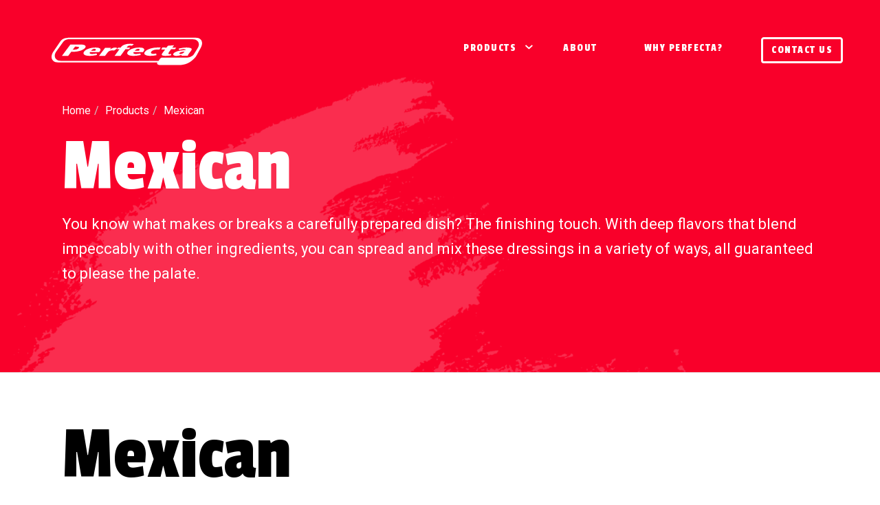

--- FILE ---
content_type: text/html; charset=UTF-8
request_url: https://www.perfectaonline.com/products/mexican
body_size: 6038
content:


<!DOCTYPE html>
<!--[if lte IE 8]> <html lang="en" class="ie10 ie9 ie8"> <![endif]-->
<!--[if IE 9]> <html lang="en" class="ie10 ie9"> <![endif]-->
<!--[if gt IE 9]><!--> <html lang="en"> <!--<![endif]-->
<head>
    <meta name="viewport" content="width=device-width, initial-scale=1, user-scalable=no">
    <meta http-equiv="X-UA-Compatible" content="IE=edge">

    <!-- Author -->
    <meta name="author" content="TenTwenty | Webdesign, Webshops & E-marketing | Dubai">

    <!-- Below tag will be used for android mobile browser colors, change it to main logo color of the project -->
    <meta name="theme-color" content="#393939">

    <!-- Meta Tags for Social Media -->
    <meta property="og:site_name" content="Perfecta General Trading Co">
    <meta property="og:image" content="https://www.perfectaonline.com/application/themes/perfecta/images/logo.jpg">
    <meta property="og:title" content="Perfecta General Trading Co | Mexican">
    <meta property="og:description" content="">
    <meta name="twitter:title" content="Perfecta General Trading Co | Mexican">
    <meta name="twitter:image" content="https://www.perfectaonline.com/application/themes/perfecta/images/logo.jpg">
    <meta name="twitter:description" content="">
    <meta name="twitter:card" content="summary_large_image"/>

    
<title>Mexican | Perfecta General Trading Co</title>

<meta http-equiv="content-type" content="text/html; charset=UTF-8"/>
<link rel="shortcut icon" href="https://www.perfectaonline.com/application/files/1015/7579/1617/favicon.png" type="image/x-icon"/>
<link rel="icon" href="https://www.perfectaonline.com/application/files/1015/7579/1617/favicon.png" type="image/x-icon"/>
<link rel="canonical" href="https://www.perfectaonline.com/products/mexican">
<script type="text/javascript">
    var CCM_DISPATCHER_FILENAME = "/index.php";
    var CCM_CID = 1557;
    var CCM_EDIT_MODE = false;
    var CCM_ARRANGE_MODE = false;
    var CCM_IMAGE_PATH = "/concrete/images";
    var CCM_TOOLS_PATH = "/index.php/tools/required";
    var CCM_APPLICATION_URL = "https://www.perfectaonline.com";
    var CCM_REL = "";
    var CCM_ACTIVE_LOCALE = "en_AE";
</script>

<link href="/concrete/blocks/page_list/view.css?ccm_nocache=ca17add95b11d1baf3d74fcd3fa4637fb02c14ba" rel="stylesheet" type="text/css" media="all">
<script type="text/javascript" src="/concrete/js/jquery.js?ccm_nocache=ca17add95b11d1baf3d74fcd3fa4637fb02c14ba"></script>
<!--[if lt IE 9]><script type="text/javascript" src="/concrete/js/ie/html5-shiv.js?ccm_nocache=ca17add95b11d1baf3d74fcd3fa4637fb02c14ba"></script><![endif]-->
<!--[if lt IE 9]><script type="text/javascript" src="/concrete/js/ie/respond.js?ccm_nocache=ca17add95b11d1baf3d74fcd3fa4637fb02c14ba"></script><![endif]-->
<!-- Global site tag (gtag.js) - Google Analytics -->
<script async src="https://www.googletagmanager.com/gtag/js?id=G-K2C7M9CJPL"></script>
<script>
  window.dataLayer = window.dataLayer || [];
  function gtag(){dataLayer.push(arguments);}
  gtag('js', new Date());
  gtag('config', 'G-K2C7M9CJPL');
</script>    <link rel="stylesheet" href="/application/themes/perfecta/dist/css/app.min.css">    
    <!-- <link rel="stylesheet" href="/application/themes/perfecta/dist/css/vendors.min.css">     -->
    <script>
        if (navigator.userAgent.match(/IEMobile\/10\.0/)) {
            var msViewportStyle = document.createElement('style');
            msViewportStyle.appendChild(
                document.createTextNode(
                    '@-ms-viewport{width:auto!important}'
                )
            );
            document.querySelector('head').appendChild(msViewportStyle);
        }
   
        //set cookie for site
        function setCookie(cname, cvalue) {
            var d = new Date();
            d.setTime(d.getTime() + 2160000000);
            var expires = "expires=" + d.toUTCString();
            document.cookie = cname + "=" + cvalue + "; " + expires + "; path=/";
        }
    </script>

</head>
<body class=" default-page">
    <!-- Site Loader -->
    <div class="site-loader">
        <div class="logo-middle">
            <img src="/application/themes/perfecta/dist/images/logo-red.png" alt="Perfecta General Trading Co"/>
        </div>
    </div>
    <script>
        if (document.cookie.indexOf("visited=") == -1) {
            setCookie("visited", "1");
            $('.site-loader').show();
        }
    </script>
    <!-- Site Loader End -->
    
    <div class="wrapper ccm-page page-type-products page-template-products"><!-- opening of wrapper div ends in footer_bottom.php -->


<header>
    <div class="container">
        <div class="flex-container">
            <div class="logo">
                <a href="https://www.perfectaonline.com/">
                    <img width="220" src="/application/themes/perfecta/dist/images/logo.svg" alt="Perfecta General Trading Co"/>
                </a>
            </div>
            <nav>
                <div class="mobile-menu">
                    <span class="nav-icon"></span>
                </div>
                <div class="main-nav">
                    <span class="mob-title visible-xs">Menu</span>
                    

    <ul class="nav"><li class="nav-path-selected nav-dropdown Products nav-item-184"><a href="https://www.perfectaonline.com/products" target="_self" class="nav-path-selected nav-dropdown Products nav-item-184">Products</a><ul><li class="Shortening and Oil nav-item-1528"><a href="https://www.perfectaonline.com/products/shortening-and-oil" target="_self" class="Shortening and Oil nav-item-1528">Shortening and Oil</a></li><li class="nav-dropdown Dressings and Sauces nav-item-1533"><a href="https://www.perfectaonline.com/products/dressings-and-sauces" target="_self" class="nav-dropdown Dressings and Sauces nav-item-1533">Dressings and Sauces</a><ul><li class="UAE Products (Sauces) nav-item-1549"><a href="https://www.perfectaonline.com/products/dressings-and-sauces/uae-products-sauces" target="_self" class="UAE Products (Sauces) nav-item-1549">UAE Products (Sauces)</a></li></ul></li><li class="nav-selected nav-path-selected Mexican nav-item-1557"><a href="https://www.perfectaonline.com/products/mexican" target="_self" class="nav-selected nav-path-selected Mexican nav-item-1557">Mexican</a></li><li class="Tortillas nav-item-1560"><a href="https://www.perfectaonline.com/products/tortillas" target="_self" class="Tortillas nav-item-1560">Tortillas</a></li><li class="Pickles nav-item-1588"><a href="https://www.perfectaonline.com/products/pickles" target="_self" class="Pickles nav-item-1588">Pickles</a></li><li class="Frozen Appetizers nav-item-1595"><a href="https://www.perfectaonline.com/products/frozen-appetizers" target="_self" class="Frozen Appetizers nav-item-1595">Frozen Appetizers</a></li><li class="nav-dropdown Frozen Items nav-item-1598"><a href="https://www.perfectaonline.com/products/frozen-items" target="_self" class="nav-dropdown Frozen Items nav-item-1598">Frozen Items</a><ul><li class="Chicken nav-item-1599"><a href="https://www.perfectaonline.com/products/frozen-items/chicken" target="_self" class="Chicken nav-item-1599">Chicken</a></li><li class="Fish nav-item-1602"><a href="https://www.perfectaonline.com/products/frozen-items/fish" target="_self" class="Fish nav-item-1602">Fish</a></li><li class="FPP (Further Processed Products) nav-item-1605"><a href="https://www.perfectaonline.com/products/frozen-items/fpp-further-processed-products" target="_self" class="FPP (Further Processed Products) nav-item-1605">FPP (Further Processed Products)</a></li></ul></li><li class="Cheese nav-item-1646"><a href="https://www.perfectaonline.com/products/cheese" target="_self" class="Cheese nav-item-1646">Cheese</a></li></ul></li><li class="About nav-item-185"><a href="https://www.perfectaonline.com/about" target="_self" class="About nav-item-185">About</a></li><li class="Why Perfecta? nav-item-186"><a href="https://www.perfectaonline.com/why-perfecta" target="_self" class="Why Perfecta? nav-item-186">Why Perfecta?</a></li><li class="Contact us nav-item-187"><a href="https://www.perfectaonline.com/contact-us" target="_self" class="Contact us nav-item-187">Contact us</a></li></ul>
                </div>
            </nav>
        </div>
    </div>
</header>
<div class="megamenu">
    <span class="overlay"></span>
    <div class="container menu-container">
        <div class="menus">
            <div class="cats">
                <ul>
                    <li><a href="https://www.perfectaonline.com/products/shortening-and-oil" data-id="#oils-shortenings" class="active">Shortening and Oil</a></li>
                    <li><a href="https://www.perfectaonline.com/products/dressings-and-sauces" data-id="#dressings">Dressings and Sauces</a></li>
                    <li><a href="https://www.perfectaonline.com/products/mexican" data-id="#mexican-food">Mexican</a></li>
                    <li><a href="https://www.perfectaonline.com/products/tortillas" data-id="#tortillas">Tortillas</a></li>
                    <li><a href="https://www.perfectaonline.com/products/cheese" data-id="#cheese">Cheese</a></li>
                    <li><a href="https://www.perfectaonline.com/products/pickles" data-id="#pickles">Pickles</a></li>
                    <li><a href="https://www.perfectaonline.com/products/frozen-appetizers" data-id="#frozen-appetizers">Frozen Appetizers</a></li>
                    <li><a href="https://www.perfectaonline.com/products/frozen-items" data-id="#frozen-items">Frozen Items </a></li>
                </ul>
            </div>

            <!-- cat links end -->
            <div id="oils-shortenings" class="cat-link active">
                <div class="menu-list">
                    <span class="cat-heading">Shortening and Oil</span>
	                

    <ul>
	<li><a href="https://www.perfectaonline.com/products/shortening-and-oil/perfecta-creamy-liquid-shortening">Perfecta Creamy Liquid Shortening&nbsp;&nbsp;&nbsp;&nbsp;&nbsp;</a></li>

	<li><a href="https://www.perfectaonline.com/products/shortening-and-oil/perfecta-clear-fry-shortening">Perfecta Clear Fry Shortening&nbsp;&nbsp;</a></li>

	<li><a href="https://www.perfectaonline.com/products/shortening-and-oil/perfecta-canola-frying-oil">Perfecta Canola Frying Oil</a></li>

	<li><a href="https://www.perfectaonline.com/products/shortening-and-oil/perfecta-soy-bean-oil">Perfecta Soy Bean Oil&nbsp;&nbsp;&nbsp;&nbsp;&nbsp;&nbsp;</a></li>

</ul>

                </div>
            </div>
            <div id="dressings" class="cat-link ">
                <div class="menu-list">
                    <span class="cat-heading">Dressings and Sauces</span>
			        

    <ul>
	<li><a href="https://www.perfectaonline.com/products/dressings-and-sauces/perfecta-premium-mayonnaise">Perfecta Premium Mayonnaise</a></li>

	<li><a href="https://www.perfectaonline.com/products/dressings-and-sauces/perfecta-ceasar-dressing">Perfecta Ceasar Dressing</a></li>

	<li><a href="https://www.perfectaonline.com/products/dressings-and-sauces/perfecta-honey-mustard">Perfecta Honey Mustard</a></li>

	<li><a href="https://www.perfectaonline.com/products/dressings-and-sauces/perfecta-golden-italian-dressing">Perfecta Golden Italian Dressing</a></li>

	<li><a href="https://www.perfectaonline.com/products/dressings-and-sauces/perfecta-french-dressing">Perfecta French Dressing</a></li>

	<li><a href="https://www.perfectaonline.com/products/dressings-and-sauces/perfecta-1000-island-dressing">Perfecta 1000 Island Dressing</a></li>

	<li><a href="https://www.perfectaonline.com/products/dressings-and-sauces/perfecta-blue-cheese-dressing">Perfecta Blue Cheese Dressing</a></li>

	<li><a href="https://www.perfectaonline.com/products/dressings-and-sauces/perfecta-tartar-sauce">Perfecta Tartar Sauce</a></li>

	<li><a href="https://www.perfectaonline.com/products/dressings-and-sauces/perfecta-bbq-sauce-regular">Perfecta BBQ Sauce Regular</a></li>

	<li><a href="https://www.perfectaonline.com/products/dressings-and-sauces/perfecta-ranch-dressing">Perfecta Ranch Dressing</a></li>

	<li><a href="https://www.perfectaonline.com/products/dressings-and-sauces/perfecta-mustard">Perfecta Mustard</a></li>

	<li><a href="https://www.perfectaonline.com/products/dressings-and-sauces/burrito-sauce">Burrito Sauce</a></li>

	<li><a href="https://www.perfectaonline.com/products/dressings-and-sauces/ketchup-bulk-valupack">Ketchup Bulk (Valupack)</a></li>

	<li><a href="https://www.perfectaonline.com/products/dressings-and-sauces/teriyaki-sauce">Teriyaki Sauce</a></li>

	<li><a href="https://www.perfectaonline.com/products/dressings-and-sauces/hot-chili-sauce">Hot Chili Sauce</a></li>

</ul>


                </div>
                <div class="menu-list">
                    <span class="cat-heading">UAE Products (Sauces)</span>
			        

    <ul>
	<li><a href="https://www.perfectaonline.com/products/dressings-and-sauces/uae-products-sauces/perfecta-ketchup-portions">Perfecta Ketchup Portions</a></li>

	<li><a href="https://www.perfectaonline.com/products/dressings-and-sauces/uae-products-sauces/perfecta-all-purpose-mayonnaise">Perfecta All Purpose Mayonnaise</a></li>

	<li><a href="https://www.perfectaonline.com/products/dressings-and-sauces/uae-products-sauces/perfecta-ketchup-gallon">Perfecta Ketchup Gallon</a></li>

	<li><a href="https://www.perfectaonline.com/products/dressings-and-sauces/uae-products-sauces/perfecta-mayonnaise-portions">Perfecta Mayonnaise Portions</a></li>

	<li><a href="https://www.perfectaonline.com/products/dressings-and-sauces/uae-products-sauces/perfecta-ketchup-pet-bottle">Perfecta Ketchup PET Bottle</a></li>

	<li><a href="https://www.perfectaonline.com/products/dressings-and-sauces/uae-products-sauces/perfecta-mayonnaise-glass-jar">Perfecta Mayonnaise Glass Jar</a></li>

	<li><a href="https://www.perfectaonline.com/products/dressings-and-sauces/uae-products-sauces/perfecta-mayonnaise-pet-bottle">Perfecta Mayonnaise PET Bottle</a></li>

</ul>

                </div>
            </div>
            <!-- cat links end -->
            <div id="mexican-food" class="cat-link">
                <div class="menu-list">
                    <span class="cat-heading">Mexican Food</span>
	                

    <ul>
	<li><a href="https://www.perfectaonline.com/products/mexican/perfecta-jalapeno-cheese-sauce">Perfecta Jalapeno Cheese Sauce</a></li>

	<li><a href="https://www.perfectaonline.com/products/mexican/perfecta-cheddar-cheese-sauce">Perfecta Cheddar Cheese Sauce</a></li>

</ul>

                </div>
            </div>
            <!-- cat links end -->
            <div id="tortillas" class="cat-link">
                <div class="menu-list">
                    <span class="cat-heading">Tortillas</span>
	                

    <ul>
	<li><a href="https://www.perfectaonline.com/products/tortillas/perfecta-white-flour-tortilla-6-inch">Perfecta White Flour Tortilla 6 inch</a></li>

	<li><a href="https://www.perfectaonline.com/products/tortillas/perfecta-white-flour-tortilla-8-inch">Perfecta White Flour Tortilla 8 inch</a></li>

	<li><a href="https://www.perfectaonline.com/products/tortillas/white-flour-tortilla-10">White Flour Tortilla 10</a></li>

	<li><a href="https://www.perfectaonline.com/products/tortillas/perfecta-white-flour-tortilla-10-inch">Perfecta White Flour Tortilla 10 inch</a></li>

	<li><a href="https://www.perfectaonline.com/products/tortillas/perfecta-white-flour-tortilla-12-0-trans-fat">Perfecta White Flour Tortilla 12-0 Trans Fat</a></li>

	<li><a href="https://www.perfectaonline.com/products/tortillas/perfecta-white-flour-tortilla-12">Perfecta White Flour Tortilla 12</a></li>

	<li><a href="https://www.perfectaonline.com/products/tortillas/perfecta-white-flour-tortilla-65-inch">Perfecta White Flour Tortilla 6.5 inch</a></li>

</ul>

                </div>
            </div>
            <!-- cat links end -->
            <div id="cheese" class="cat-link">
                <div class="menu-list">
                    <span class="cat-heading">Cheese</span>
	                

    <ul>
	<li><a href="https://www.perfectaonline.com/products/cheese/perfecta-whole-milk-ricotta-whipped-cheese">Perfecta Whole Milk Ricotta Whipped Cheese</a></li>

	<li><a href="https://www.perfectaonline.com/products/cheese/perfecta-natural-regular-shredded-mozzarella-cheese">Perfecta Natural Regular Shredded Mozzarella Cheese</a></li>

	<li><a href="https://www.perfectaonline.com/products/cheese/perfecta-natural-cheddar-block">Perfecta Natural Cheddar Block</a></li>

	<li><a href="https://www.perfectaonline.com/products/cheese/perfecta-natural-mozzarella-cheese-loafpart-skim">Perfecta Natural Mozzarella Cheese (Loaf/Part Skim)</a></li>

	<li><a href="https://www.perfectaonline.com/products/cheese/perfecta-processed-cheddar-sliced-160-count">Perfecta Processed Cheddar Sliced (160 Count)</a></li>

	<li><a href="https://www.perfectaonline.com/products/cheese/perfecta-processed-swiss-sliced-120-count">Perfecta Processed Swiss Sliced (120 Count)</a></li>

	<li><a href="https://www.perfectaonline.com/products/cheese/perfecta-natural-fs-mild-cheddar">Perfecta Natural FS Mild Cheddar</a></li>

	<li><a href="https://www.perfectaonline.com/products/cheese/perfecta-natural-fs-monterey-jack">Perfecta Natural FS Monterey Jack</a></li>

	<li><a href="https://www.perfectaonline.com/products/cheese/perfecta-natural-fs-parmesan">Perfecta Natural FS Parmesan</a></li>

	<li><a href="https://www.perfectaonline.com/products/cheese/perfecta-natural-fs-mozzarella">Perfecta Natural FS Mozzarella</a></li>

	<li><a href="https://www.perfectaonline.com/products/cheese/perfecta-natural-cheddar-cheese-loaf">Perfecta Natural Cheddar Cheese Loaf</a></li>

	<li><a href="https://www.perfectaonline.com/products/cheese/perfecta-natural-jal-monterey-jack-sliced-cheese">Perfecta Natural Jal. Monterey Jack Sliced Cheese</a></li>

	<li><a href="https://www.perfectaonline.com/products/cheese/perfecta-processed-jal-monterey-jack-sliced-cheese">Perfecta Processed Jal. Monterey Jack Sliced Cheese</a></li>

	<li><a href="https://www.perfectaonline.com/products/cheese/perfecta-natural-fs-jalapeno-monterey-jack">Perfecta Natural FS Jalapeno Monterey Jack</a></li>

	<li><a href="https://www.perfectaonline.com/products/cheese/perfecta-natural-white-cheddar-block">Perfecta Natural White Cheddar Block</a></li>

	<li><a href="https://www.perfectaonline.com/products/cheese/perfecta-natural-monterey-jack-loaf">Perfecta Natural Monterey Jack Loaf</a></li>

	<li><a href="https://www.perfectaonline.com/products/cheese/perfecta-shaved-parmesan">Perfecta Shaved Parmesan</a></li>

	<li><a href="https://www.perfectaonline.com/products/cheese/perfecta-natural-edam-loaf">Perfecta Natural Edam Loaf</a></li>

	<li><a href="https://www.perfectaonline.com/products/cheese/perfecta-natural-gouda-loaf">Perfecta Natural Gouda Loaf</a></li>

	<li><a href="https://www.perfectaonline.com/products/cheese/perfecta-colby-shredded">Perfecta Colby Shredded</a></li>

</ul>

                </div>
            </div>
            <!-- cat links end -->
            <div id="pickles" class="cat-link">
                <div class="menu-list">
                    <span class="cat-heading">Pickles</span>
	                

    <ul>
	<li><a href="https://www.perfectaonline.com/products/pickles/perfecta-premium-dill-pickle-slices-18kk">Perfecta Premium Dill Pickle Slices 1/8&#039;&#039;KK</a></li>

	<li><a href="https://www.perfectaonline.com/products/pickles/perfecta-premium-sweet-green-relish">Perfecta Premium Sweet Green Relish</a></li>

	<li><a href="https://www.perfectaonline.com/products/pickles/perfecta-premium-dill-pickle-whole">Perfecta Premium Dill Pickle Whole</a></li>

	<li><a href="https://www.perfectaonline.com/products/pickles/perfecta-nacho-sliced-jalapeno">Perfecta Nacho Sliced Jalapeno</a></li>

	<li><a href="https://www.perfectaonline.com/products/pickles/perfecta-dill-pickle-spears">Perfecta Dill Pickle Spears</a></li>

	<li><a href="https://www.perfectaonline.com/products/pickles/perfecta-mild-banana-pepper-rings">Perfecta Mild Banana Pepper Rings</a></li>

</ul>

                </div>
            </div>
            <!-- cat links end -->
            <div id="frozen-appetizers" class="cat-link">
                <div class="menu-list">
                    <span class="cat-heading">Frozen Appetizers</span>
	                

    <ul>
	<li><a href="https://www.perfectaonline.com/products/frozen-appetizers/perfecta-frozen-onion-ring">Perfecta Frozen Onion Ring</a></li>

	<li><a href="https://www.perfectaonline.com/products/frozen-appetizers/perfecta-frozen-mozz-sticks-italian-breaded">Perfecta Frozen Mozz. Sticks, Italian Breaded</a></li>

</ul>

                </div>
            </div>
            <!-- cat links end -->
            <div id="frozen-items" class="cat-link">
                <div class="menu-list">
                    <span class="cat-heading">Chicken</span>
	                

    <ul>
	<li><a href="https://www.perfectaonline.com/products/frozen-items/chicken/perfecta-frozen-chicken-breast-skin">Perfecta Frozen Chicken Breast Skin</a></li>

	<li><a href="https://www.perfectaonline.com/products/frozen-items/chicken/perfecta-frozen-chicken-meat-cuts-half-boneless-skinless-breast-without-inner-fillet">Perfecta Frozen Chicken HB/SL Breast w/o Inner Fillet</a></li>

</ul>

                </div>
                <div class="menu-list">
                    <span class="cat-heading">Fish</span>
                    

    <ul>
	<li><a href="https://www.perfectaonline.com/products/frozen-items/fish/perfecta-frozen-breaded-haddock-fish-rectangular-style-4oz">Perfecta Frozen Breaded Haddock Fish Rectangular Style 4OZ</a></li>

	<li><a href="https://www.perfectaonline.com/products/frozen-items/fish/perfecta-frozen-breaded-haddock-fish-portion-rectangular-style-35-oz">Perfecta Frozen Breaded Haddock Fish Portion Rectangular Style 3.5 OZ</a></li>

</ul>

                </div>
                <div class="menu-list">
                    <span class="cat-heading">FPP (Further Processed Products)</span>
                    

    <ul>
	<li><a href="https://www.perfectaonline.com/products/frozen-items/fpp-further-processed-products/perfecta-beef-burger">Perfecta Beef Burger</a></li>

	<li><a href="https://www.perfectaonline.com/products/frozen-items/fpp-further-processed-products/perfecta-chicken-burger">Perfecta Chicken Burger</a></li>

	<li><a href="https://www.perfectaonline.com/products/frozen-items/fpp-further-processed-products/perfecta-breaded-chicken-scallop">Perfecta Breaded Chicken Scallop</a></li>

	<li><a href="https://www.perfectaonline.com/products/frozen-items/fpp-further-processed-products/perfecta-chicken-fillet-spicy-zinger">Perfecta Chicken Fillet Spicy (Zinger)</a></li>

	<li><a href="https://www.perfectaonline.com/products/frozen-items/fpp-further-processed-products/perfecta-chicken-fillet-zinger">Perfecta Chicken Fillet (Zinger)</a></li>

	<li><a href="https://www.perfectaonline.com/products/frozen-items/fpp-further-processed-products/perfecta-chicken-brosted">Perfecta Chicken Brosted</a></li>

	<li><a href="https://www.perfectaonline.com/products/frozen-items/fpp-further-processed-products/perfecta-chicken-nuggets-crispy">Perfecta Chicken Nuggets Crispy</a></li>

	<li><a href="https://www.perfectaonline.com/products/frozen-items/fpp-further-processed-products/perfecta-chicken-steak">Perfecta Chicken Steak</a></li>

	<li><a href="https://www.perfectaonline.com/products/frozen-items/fpp-further-processed-products/perfecta-beef-frank">Perfecta Beef Frank</a></li>

	<li><a href="https://www.perfectaonline.com/products/frozen-items/fpp-further-processed-products/perfecta-meat-balls">Perfecta Meat Balls</a></li>

	<li><a href="https://www.perfectaonline.com/products/frozen-items/fpp-further-processed-products/perfecta-beef-kabab">Perfecta Beef Kabab</a></li>

	<li><a href="https://www.perfectaonline.com/products/frozen-items/fpp-further-processed-products/perfecta-minced-beef-special">Perfecta Minced Beef Special</a></li>

</ul>

                </div>
            </div>
            <!-- cat links end -->
        </div>
    </div>
</div>





<div class="hero-banner" style="background-color: #F9002A">
    <div class="blend-bg"></div>
  <div class="container">
        <nav role="navigation" aria-label="breadcrumb"><ol class="breadcrumb"><li><a href="https://www.perfectaonline.com/" target="_self">Home</a></li><li><a href="https://www.perfectaonline.com/products" target="_self">Products</a></li><li class="active">Mexican</li></ol></nav>                    <h1>Mexican</h1>
        
                

    <div class="page-description">You know what makes or breaks a carefully prepared dish? The finishing touch. With deep flavors that blend impeccably with other ingredients, you can spread and mix these dressings in a variety of ways, all guaranteed to please the palate.</div>

                
  </div>
</div>
<main>
    <section class="section products-list">
    

    <div class="section-title">
    <div class="container">
        <h2>
            Mexican        </h2>
    </div>
</div>
<div class="container">
<div class="lists">




        <div class="list">
                        <div class="thumbnail">
                                <img class="img-responsive" src="https://www.perfectaonline.com/application/files/cache/thumbnails/48c862e7257135d635d98bbd6d5c5639.png" alt="brand">
            </div>
            <div class="title">
                <h4>Perfecta Jalapeno Cheese Sauce</h4>
            </div>
                        <a class="a_btn" href="https://www.perfectaonline.com/products/mexican/perfecta-jalapeno-cheese-sauce">Read More</a>
        </div>





        <div class="list">
                        <div class="thumbnail">
                                <img class="img-responsive" src="https://www.perfectaonline.com/application/files/cache/thumbnails/41c13ea149b7b08de719eaf0ba9c1cbb.png" alt="brand">
            </div>
            <div class="title">
                <h4>Perfecta Cheddar Cheese Sauce</h4>
            </div>
                        <a class="a_btn" href="https://www.perfectaonline.com/products/mexican/perfecta-cheddar-cheese-sauce">Read More</a>
        </div>


</div>
</div>
</section></main>

    <div class="push"></div> <!-- Push div for making fixed footer -->

</div> <!-- closing of wrapper div from header_top.php -->

<footer>
    <div class="container">
        <div class="callout-section">
            <div class="callout">
            

    <h3>Interested in<br />
Partnering with us?<br />
Lets Talk!</h3>

<p><a class="btn btn-secondary" href="/index.php/contact-us">Enquire Now</a></p>

            </div>
            <div class="callout-img">
            

    <img src="/application/files/3015/7950/1063/footer-img.jpg" alt="" width="1088" height="854" class="ccm-image-block img-responsive bID-226">
            </div>
        </div>

        <!-- footer links -->
        <div class="footer-link">
            <div class="row">
                <div class="col-sm-3">
                    <span class="fcol"><i class="icon-bag"></i></span>
                    

    <h4>You name it,We food it.</h4>

                </div>
                <div class="col-sm-3">
                    <span class="fcol"><i class="icon-office2"></i></span>
                    

    <h4>Ajman Office</h4>

<p>D421 D Block D1<br />
Ajman Free Zone<br />
P.O. Box 21041</p>

<p><a href="tel:0097143333556">+971&nbsp;4 3333 556</a><br />
<a href="mailto:info@perfectaonline.com">info@perfectaonline.com</a></p>

                </div>
                <div class="col-sm-3">
                    <span class="fcol"><i class="icon-office"></i></span>
                    

    <h4>Dubai Office</h4>

<p>817 IT Plaza<br />
Dubai Silicon Oasis<br />
Dubai, UAE<br />
P.O. Box 342064 Dubai</p>

<p><a href="tel:+97143333556">+971 4 3333 556</a><br />
<a href="mailto:info@perfectaonline.com">info@perfectaonline.com</a></p>

                </div>
                <div class="col-sm-3">
                    <span class="fcol"><i class="icon-sm"></i></span>
                    

    <h4>Social Media</h4>

<ul class="social">
	<li><a class="fb" href="http://facebook.com" target="_blank"><span>facebook</span></a></li>
	<li><a class="in" href="http://linkedin.com" target="_blank"><span>linked in</span></a></li>
	<li><a class="insta" href="http://instagram.com" target="_blank"><span>instagram</span></a></li>
	<li><a class="tw" href="http://twitter.com" target="_blank"><span>twitter</span></a></li>
</ul>

<h4 class="more-title">More</h4>

<ul class="more">
	<li><a href="https://www.perfectaonline.com//careers">Careers</a></li>
	<li><a href="https://www.perfectaonline.com//privacy-policy">Privacy Policy</a></li>
</ul>

                </div>
            </div>

        </div>
    </div>
    <div class="footer-bottom">
        <div class="container">
            <div class="row">
        <div class="col-sm-6">
            <span>© 2026 Perfecta. All rights reserved</span>
        </div>
        <div class="col-sm-6 developedby">
            <span>Developed by <a href="https://tentwenty.me/" target="_blank">tentwenty*</a></span>
        </div>
    </div>
        </div>
    </div>
</footer>

<!-- Go to top button -->
<div id="gotoTop">
    <span class="fa fa-chevron-up" aria-hidden="true"></span>
</div>

<!-- For Landscape Alert -->
<div class="landscape-alert">
    <p>For better web experience, please use the website in portrait mode</p>
</div>

	
	<!-- Uncomment below if you need to add google captcha (also in custom.js)
	<script src="https://www.google.com/recaptcha/api.js?onload=CaptchaCallback&render=explicit" async defer></script>
	-->

	<!-- core js files -->
	<script type="text/javascript" src="/concrete/blocks/image/view.js?ccm_nocache=ca17add95b11d1baf3d74fcd3fa4637fb02c14ba"></script>

	</body>
</html>
<!--comment below if you don't need maps-->
<script src=""></script>
<script src="/application/themes/perfecta/dist/js/app.min.js"></script>
<script>
    $(window).load(function(){
        $('.hero').css('opacity',1);
    })
</script>

<!-- Google Tag Manager (noscript) -->
<!--<noscript><iframe src="https://www.googletagmanager.com/ns.html?id=GTM-WK2TMCX" height="0" width="0" style="display:none;visibility:hidden"></iframe></noscript>-->
<!-- End Google Tag Manager (noscript) -->


--- FILE ---
content_type: text/css
request_url: https://www.perfectaonline.com/application/themes/perfecta/dist/css/app.min.css
body_size: 36528
content:
@import url(https://fonts.googleapis.com/css?family=Roboto:400,500|Passion+One&display=swap);
@import url(https://fonts.googleapis.com/css?family=Cairo:400,600);
html {
  font-family: sans-serif;
  -webkit-text-size-adjust: 100%;
  -ms-text-size-adjust: 100%; }

body {
  margin: 0; }

article,
aside,
details,
figcaption,
figure,
footer,
header,
hgroup,
main,
menu,
nav,
section,
summary {
  display: block; }

audio,
canvas,
progress,
video {
  display: inline-block;
  vertical-align: baseline; }

audio:not([controls]) {
  display: none;
  height: 0; }

[hidden],
template {
  display: none; }

a {
  background-color: transparent; }

a:active,
a:hover {
  outline: 0; }

abbr[title] {
  border-bottom: 1px dotted; }

b,
strong {
  font-weight: 700; }

dfn {
  font-style: italic; }

h1 {
  margin: 0.67em 0;
  font-size: 2em; }

mark {
  color: #000;
  background: #ff0; }

small {
  font-size: 80%; }

sub,
sup {
  position: relative;
  font-size: 75%;
  line-height: 0;
  vertical-align: baseline; }

sup {
  top: -0.5em; }

sub {
  bottom: -0.25em; }

img {
  border: 0; }

svg:not(:root) {
  overflow: hidden; }

figure {
  margin: 1em 40px; }

hr {
  height: 0;
  -webkit-box-sizing: content-box;
  -moz-box-sizing: content-box;
  box-sizing: content-box; }

pre {
  overflow: auto; }

code,
kbd,
pre,
samp {
  font-family: monospace, monospace;
  font-size: 1em; }

button,
input,
optgroup,
select,
textarea {
  margin: 0;
  font: inherit;
  color: inherit; }

button {
  overflow: visible; }

button,
select {
  text-transform: none; }

button,
html input[type='button'],
input[type='reset'],
input[type='submit'] {
  -webkit-appearance: button;
  cursor: pointer; }

button[disabled],
html input[disabled] {
  cursor: default; }

button::-moz-focus-inner,
input::-moz-focus-inner {
  padding: 0;
  border: 0; }

input {
  line-height: normal; }

input[type='checkbox'],
input[type='radio'] {
  -webkit-box-sizing: border-box;
  -moz-box-sizing: border-box;
  box-sizing: border-box;
  padding: 0; }

input[type='number']::-webkit-inner-spin-button,
input[type='number']::-webkit-outer-spin-button {
  height: auto; }

input[type='search'] {
  -webkit-box-sizing: content-box;
  -moz-box-sizing: content-box;
  box-sizing: content-box;
  -webkit-appearance: textfield; }

input[type='search']::-webkit-search-cancel-button,
input[type='search']::-webkit-search-decoration {
  -webkit-appearance: none; }

fieldset {
  padding: 0.35em 0.625em 0.75em;
  margin: 0 2px;
  border: 1px solid silver; }

legend {
  padding: 0;
  border: 0; }

textarea {
  overflow: auto; }

optgroup {
  font-weight: 700; }

table {
  border-spacing: 0;
  border-collapse: collapse; }

td,
th {
  padding: 0; }

/*! Source: https://github.com/h5bp/html5-boilerplate/blob/master/src/css/main.css */
@media print {
  *,
  :after,
  :before {
    color: #000 !important;
    text-shadow: none !important;
    background: 0 0 !important;
    -webkit-box-shadow: none !important;
    box-shadow: none !important; }
  a,
  a:visited {
    text-decoration: underline; }
  a[href]:after {
    content: " (" attr(href) ")"; }
  abbr[title]:after {
    content: " (" attr(title) ")"; }
  a[href^='javascript:']:after,
  a[href^='#']:after {
    content: ''; }
  blockquote,
  pre {
    border: 1px solid #999;
    page-break-inside: avoid; }
  thead {
    display: table-header-group; }
  img,
  tr {
    page-break-inside: avoid; }
  img {
    max-width: 100% !important; }
  h2,
  h3,
  p {
    orphans: 3;
    widows: 3; }
  h2,
  h3 {
    page-break-after: avoid; }
  .navbar {
    display: none; }
  .btn > .caret,
  .dropup > .btn > .caret {
    border-top-color: #000 !important; }
  .label {
    border: 1px solid #000; }
  .table {
    border-collapse: collapse !important; }
  .table td,
  .table th {
    background-color: #fff !important; }
  .table-bordered td,
  .table-bordered th {
    border: 1px solid #ddd !important; } }

@font-face {
  font-family: 'Glyphicons Halflings';
  /* src: url(fonts/glyphicons-halflings-regular.eot);
  src: url(fonts/glyphicons-halflings-regular.eot?#iefix)
      format("embedded-opentype"),
    url(fonts/glyphicons-halflings-regular.woff2) format("woff2"),
    url(fonts/glyphicons-halflings-regular.woff) format("woff"),
    url(fonts/glyphicons-halflings-regular.ttf) format("truetype"),
    url(fonts/glyphicons-halflings-regular.svg#glyphicons_halflingsregular)
      format("svg"); */ }

.glyphicon {
  position: relative;
  top: 1px;
  display: inline-block;
  font-family: 'Glyphicons Halflings';
  font-style: normal;
  font-weight: 400;
  line-height: 1;
  -webkit-font-smoothing: antialiased;
  -moz-osx-font-smoothing: grayscale; }

.glyphicon-asterisk:before {
  content: '*'; }

.glyphicon-plus:before {
  content: '+'; }

.glyphicon-eur:before,
.glyphicon-euro:before {
  content: '\20AC'; }

.glyphicon-minus:before {
  content: '\2212'; }

.glyphicon-cloud:before {
  content: '\2601'; }

.glyphicon-envelope:before {
  content: '\2709'; }

.glyphicon-pencil:before {
  content: '\270F'; }

.glyphicon-glass:before {
  content: '\E001'; }

.glyphicon-music:before {
  content: '\E002'; }

.glyphicon-search:before {
  content: '\E003'; }

.glyphicon-heart:before {
  content: '\E005'; }

.glyphicon-star:before {
  content: '\E006'; }

.glyphicon-star-empty:before {
  content: '\E007'; }

.glyphicon-user:before {
  content: '\E008'; }

.glyphicon-film:before {
  content: '\E009'; }

.glyphicon-th-large:before {
  content: '\E010'; }

.glyphicon-th:before {
  content: '\E011'; }

.glyphicon-th-list:before {
  content: '\E012'; }

.glyphicon-ok:before {
  content: '\E013'; }

.glyphicon-remove:before {
  content: '\E014'; }

.glyphicon-zoom-in:before {
  content: '\E015'; }

.glyphicon-zoom-out:before {
  content: '\E016'; }

.glyphicon-off:before {
  content: '\E017'; }

.glyphicon-signal:before {
  content: '\E018'; }

.glyphicon-cog:before {
  content: '\E019'; }

.glyphicon-trash:before {
  content: '\E020'; }

.glyphicon-home:before {
  content: '\E021'; }

.glyphicon-file:before {
  content: '\E022'; }

.glyphicon-time:before {
  content: '\E023'; }

.glyphicon-road:before {
  content: '\E024'; }

.glyphicon-download-alt:before {
  content: '\E025'; }

.glyphicon-download:before {
  content: '\E026'; }

.glyphicon-upload:before {
  content: '\E027'; }

.glyphicon-inbox:before {
  content: '\E028'; }

.glyphicon-play-circle:before {
  content: '\E029'; }

.glyphicon-repeat:before {
  content: '\E030'; }

.glyphicon-refresh:before {
  content: '\E031'; }

.glyphicon-list-alt:before {
  content: '\E032'; }

.glyphicon-lock:before {
  content: '\E033'; }

.glyphicon-flag:before {
  content: '\E034'; }

.glyphicon-headphones:before {
  content: '\E035'; }

.glyphicon-volume-off:before {
  content: '\E036'; }

.glyphicon-volume-down:before {
  content: '\E037'; }

.glyphicon-volume-up:before {
  content: '\E038'; }

.glyphicon-qrcode:before {
  content: '\E039'; }

.glyphicon-barcode:before {
  content: '\E040'; }

.glyphicon-tag:before {
  content: '\E041'; }

.glyphicon-tags:before {
  content: '\E042'; }

.glyphicon-book:before {
  content: '\E043'; }

.glyphicon-bookmark:before {
  content: '\E044'; }

.glyphicon-print:before {
  content: '\E045'; }

.glyphicon-camera:before {
  content: '\E046'; }

.glyphicon-font:before {
  content: '\E047'; }

.glyphicon-bold:before {
  content: '\E048'; }

.glyphicon-italic:before {
  content: '\E049'; }

.glyphicon-text-height:before {
  content: '\E050'; }

.glyphicon-text-width:before {
  content: '\E051'; }

.glyphicon-align-left:before {
  content: '\E052'; }

.glyphicon-align-center:before {
  content: '\E053'; }

.glyphicon-align-right:before {
  content: '\E054'; }

.glyphicon-align-justify:before {
  content: '\E055'; }

.glyphicon-list:before {
  content: '\E056'; }

.glyphicon-indent-left:before {
  content: '\E057'; }

.glyphicon-indent-right:before {
  content: '\E058'; }

.glyphicon-facetime-video:before {
  content: '\E059'; }

.glyphicon-picture:before {
  content: '\E060'; }

.glyphicon-map-marker:before {
  content: '\E062'; }

.glyphicon-adjust:before {
  content: '\E063'; }

.glyphicon-tint:before {
  content: '\E064'; }

.glyphicon-edit:before {
  content: '\E065'; }

.glyphicon-share:before {
  content: '\E066'; }

.glyphicon-check:before {
  content: '\E067'; }

.glyphicon-move:before {
  content: '\E068'; }

.glyphicon-step-backward:before {
  content: '\E069'; }

.glyphicon-fast-backward:before {
  content: '\E070'; }

.glyphicon-backward:before {
  content: '\E071'; }

.glyphicon-play:before {
  content: '\E072'; }

.glyphicon-pause:before {
  content: '\E073'; }

.glyphicon-stop:before {
  content: '\E074'; }

.glyphicon-forward:before {
  content: '\E075'; }

.glyphicon-fast-forward:before {
  content: '\E076'; }

.glyphicon-step-forward:before {
  content: '\E077'; }

.glyphicon-eject:before {
  content: '\E078'; }

.glyphicon-chevron-left:before {
  content: '\E079'; }

.glyphicon-chevron-right:before {
  content: '\E080'; }

.glyphicon-plus-sign:before {
  content: '\E081'; }

.glyphicon-minus-sign:before {
  content: '\E082'; }

.glyphicon-remove-sign:before {
  content: '\E083'; }

.glyphicon-ok-sign:before {
  content: '\E084'; }

.glyphicon-question-sign:before {
  content: '\E085'; }

.glyphicon-info-sign:before {
  content: '\E086'; }

.glyphicon-screenshot:before {
  content: '\E087'; }

.glyphicon-remove-circle:before {
  content: '\E088'; }

.glyphicon-ok-circle:before {
  content: '\E089'; }

.glyphicon-ban-circle:before {
  content: '\E090'; }

.glyphicon-arrow-left:before {
  content: '\E091'; }

.glyphicon-arrow-right:before {
  content: '\E092'; }

.glyphicon-arrow-up:before {
  content: '\E093'; }

.glyphicon-arrow-down:before {
  content: '\E094'; }

.glyphicon-share-alt:before {
  content: '\E095'; }

.glyphicon-resize-full:before {
  content: '\E096'; }

.glyphicon-resize-small:before {
  content: '\E097'; }

.glyphicon-exclamation-sign:before {
  content: '\E101'; }

.glyphicon-gift:before {
  content: '\E102'; }

.glyphicon-leaf:before {
  content: '\E103'; }

.glyphicon-fire:before {
  content: '\E104'; }

.glyphicon-eye-open:before {
  content: '\E105'; }

.glyphicon-eye-close:before {
  content: '\E106'; }

.glyphicon-warning-sign:before {
  content: '\E107'; }

.glyphicon-plane:before {
  content: '\E108'; }

.glyphicon-calendar:before {
  content: '\E109'; }

.glyphicon-random:before {
  content: '\E110'; }

.glyphicon-comment:before {
  content: '\E111'; }

.glyphicon-magnet:before {
  content: '\E112'; }

.glyphicon-chevron-up:before {
  content: '\E113'; }

.glyphicon-chevron-down:before {
  content: '\E114'; }

.glyphicon-retweet:before {
  content: '\E115'; }

.glyphicon-shopping-cart:before {
  content: '\E116'; }

.glyphicon-folder-close:before {
  content: '\E117'; }

.glyphicon-folder-open:before {
  content: '\E118'; }

.glyphicon-resize-vertical:before {
  content: '\E119'; }

.glyphicon-resize-horizontal:before {
  content: '\E120'; }

.glyphicon-hdd:before {
  content: '\E121'; }

.glyphicon-bullhorn:before {
  content: '\E122'; }

.glyphicon-bell:before {
  content: '\E123'; }

.glyphicon-certificate:before {
  content: '\E124'; }

.glyphicon-thumbs-up:before {
  content: '\E125'; }

.glyphicon-thumbs-down:before {
  content: '\E126'; }

.glyphicon-hand-right:before {
  content: '\E127'; }

.glyphicon-hand-left:before {
  content: '\E128'; }

.glyphicon-hand-up:before {
  content: '\E129'; }

.glyphicon-hand-down:before {
  content: '\E130'; }

.glyphicon-circle-arrow-right:before {
  content: '\E131'; }

.glyphicon-circle-arrow-left:before {
  content: '\E132'; }

.glyphicon-circle-arrow-up:before {
  content: '\E133'; }

.glyphicon-circle-arrow-down:before {
  content: '\E134'; }

.glyphicon-globe:before {
  content: '\E135'; }

.glyphicon-wrench:before {
  content: '\E136'; }

.glyphicon-tasks:before {
  content: '\E137'; }

.glyphicon-filter:before {
  content: '\E138'; }

.glyphicon-briefcase:before {
  content: '\E139'; }

.glyphicon-fullscreen:before {
  content: '\E140'; }

.glyphicon-dashboard:before {
  content: '\E141'; }

.glyphicon-paperclip:before {
  content: '\E142'; }

.glyphicon-heart-empty:before {
  content: '\E143'; }

.glyphicon-link:before {
  content: '\E144'; }

.glyphicon-phone:before {
  content: '\E145'; }

.glyphicon-pushpin:before {
  content: '\E146'; }

.glyphicon-usd:before {
  content: '\E148'; }

.glyphicon-gbp:before {
  content: '\E149'; }

.glyphicon-sort:before {
  content: '\E150'; }

.glyphicon-sort-by-alphabet:before {
  content: '\E151'; }

.glyphicon-sort-by-alphabet-alt:before {
  content: '\E152'; }

.glyphicon-sort-by-order:before {
  content: '\E153'; }

.glyphicon-sort-by-order-alt:before {
  content: '\E154'; }

.glyphicon-sort-by-attributes:before {
  content: '\E155'; }

.glyphicon-sort-by-attributes-alt:before {
  content: '\E156'; }

.glyphicon-unchecked:before {
  content: '\E157'; }

.glyphicon-expand:before {
  content: '\E158'; }

.glyphicon-collapse-down:before {
  content: '\E159'; }

.glyphicon-collapse-up:before {
  content: '\E160'; }

.glyphicon-log-in:before {
  content: '\E161'; }

.glyphicon-flash:before {
  content: '\E162'; }

.glyphicon-log-out:before {
  content: '\E163'; }

.glyphicon-new-window:before {
  content: '\E164'; }

.glyphicon-record:before {
  content: '\E165'; }

.glyphicon-save:before {
  content: '\E166'; }

.glyphicon-open:before {
  content: '\E167'; }

.glyphicon-saved:before {
  content: '\E168'; }

.glyphicon-import:before {
  content: '\E169'; }

.glyphicon-export:before {
  content: '\E170'; }

.glyphicon-send:before {
  content: '\E171'; }

.glyphicon-floppy-disk:before {
  content: '\E172'; }

.glyphicon-floppy-saved:before {
  content: '\E173'; }

.glyphicon-floppy-remove:before {
  content: '\E174'; }

.glyphicon-floppy-save:before {
  content: '\E175'; }

.glyphicon-floppy-open:before {
  content: '\E176'; }

.glyphicon-credit-card:before {
  content: '\E177'; }

.glyphicon-transfer:before {
  content: '\E178'; }

.glyphicon-cutlery:before {
  content: '\E179'; }

.glyphicon-header:before {
  content: '\E180'; }

.glyphicon-compressed:before {
  content: '\E181'; }

.glyphicon-earphone:before {
  content: '\E182'; }

.glyphicon-phone-alt:before {
  content: '\E183'; }

.glyphicon-tower:before {
  content: '\E184'; }

.glyphicon-stats:before {
  content: '\E185'; }

.glyphicon-sd-video:before {
  content: '\E186'; }

.glyphicon-hd-video:before {
  content: '\E187'; }

.glyphicon-subtitles:before {
  content: '\E188'; }

.glyphicon-sound-stereo:before {
  content: '\E189'; }

.glyphicon-sound-dolby:before {
  content: '\E190'; }

.glyphicon-sound-5-1:before {
  content: '\E191'; }

.glyphicon-sound-6-1:before {
  content: '\E192'; }

.glyphicon-sound-7-1:before {
  content: '\E193'; }

.glyphicon-copyright-mark:before {
  content: '\E194'; }

.glyphicon-registration-mark:before {
  content: '\E195'; }

.glyphicon-cloud-download:before {
  content: '\E197'; }

.glyphicon-cloud-upload:before {
  content: '\E198'; }

.glyphicon-tree-conifer:before {
  content: '\E199'; }

.glyphicon-tree-deciduous:before {
  content: '\E200'; }

.glyphicon-cd:before {
  content: '\E201'; }

.glyphicon-save-file:before {
  content: '\E202'; }

.glyphicon-open-file:before {
  content: '\E203'; }

.glyphicon-level-up:before {
  content: '\E204'; }

.glyphicon-copy:before {
  content: '\E205'; }

.glyphicon-paste:before {
  content: '\E206'; }

.glyphicon-alert:before {
  content: '\E209'; }

.glyphicon-equalizer:before {
  content: '\E210'; }

.glyphicon-king:before {
  content: '\E211'; }

.glyphicon-queen:before {
  content: '\E212'; }

.glyphicon-pawn:before {
  content: '\E213'; }

.glyphicon-bishop:before {
  content: '\E214'; }

.glyphicon-knight:before {
  content: '\E215'; }

.glyphicon-baby-formula:before {
  content: '\E216'; }

.glyphicon-tent:before {
  content: '\26FA'; }

.glyphicon-blackboard:before {
  content: '\E218'; }

.glyphicon-bed:before {
  content: '\E219'; }

.glyphicon-apple:before {
  content: '\F8FF'; }

.glyphicon-erase:before {
  content: '\E221'; }

.glyphicon-hourglass:before {
  content: '\231B'; }

.glyphicon-lamp:before {
  content: '\E223'; }

.glyphicon-duplicate:before {
  content: '\E224'; }

.glyphicon-piggy-bank:before {
  content: '\E225'; }

.glyphicon-scissors:before {
  content: '\E226'; }

.glyphicon-bitcoin:before {
  content: '\E227'; }

.glyphicon-btc:before {
  content: '\E227'; }

.glyphicon-xbt:before {
  content: '\E227'; }

.glyphicon-yen:before {
  content: '\A5'; }

.glyphicon-jpy:before {
  content: '\A5'; }

.glyphicon-ruble:before {
  content: '\20BD'; }

.glyphicon-rub:before {
  content: '\20BD'; }

.glyphicon-scale:before {
  content: '\E230'; }

.glyphicon-ice-lolly:before {
  content: '\E231'; }

.glyphicon-ice-lolly-tasted:before {
  content: '\E232'; }

.glyphicon-education:before {
  content: '\E233'; }

.glyphicon-option-horizontal:before {
  content: '\E234'; }

.glyphicon-option-vertical:before {
  content: '\E235'; }

.glyphicon-menu-hamburger:before {
  content: '\E236'; }

.glyphicon-modal-window:before {
  content: '\E237'; }

.glyphicon-oil:before {
  content: '\E238'; }

.glyphicon-grain:before {
  content: '\E239'; }

.glyphicon-sunglasses:before {
  content: '\E240'; }

.glyphicon-text-size:before {
  content: '\E241'; }

.glyphicon-text-color:before {
  content: '\E242'; }

.glyphicon-text-background:before {
  content: '\E243'; }

.glyphicon-object-align-top:before {
  content: '\E244'; }

.glyphicon-object-align-bottom:before {
  content: '\E245'; }

.glyphicon-object-align-horizontal:before {
  content: '\E246'; }

.glyphicon-object-align-left:before {
  content: '\E247'; }

.glyphicon-object-align-vertical:before {
  content: '\E248'; }

.glyphicon-object-align-right:before {
  content: '\E249'; }

.glyphicon-triangle-right:before {
  content: '\E250'; }

.glyphicon-triangle-left:before {
  content: '\E251'; }

.glyphicon-triangle-bottom:before {
  content: '\E252'; }

.glyphicon-triangle-top:before {
  content: '\E253'; }

.glyphicon-console:before {
  content: '\E254'; }

.glyphicon-superscript:before {
  content: '\E255'; }

.glyphicon-subscript:before {
  content: '\E256'; }

.glyphicon-menu-left:before {
  content: '\E257'; }

.glyphicon-menu-right:before {
  content: '\E258'; }

.glyphicon-menu-down:before {
  content: '\E259'; }

.glyphicon-menu-up:before {
  content: '\E260'; }

* {
  -webkit-box-sizing: border-box;
  -moz-box-sizing: border-box;
  box-sizing: border-box; }

:after,
:before {
  -webkit-box-sizing: border-box;
  -moz-box-sizing: border-box;
  box-sizing: border-box; }

html {
  font-size: 10px;
  -webkit-tap-highlight-color: rgba(0, 0, 0, 0); }

body {
  font-family: 'Helvetica Neue', Helvetica, Arial, sans-serif;
  font-size: 14px;
  line-height: 1.42857143;
  color: #333;
  background-color: #fff; }

button,
input,
select,
textarea {
  font-family: inherit;
  font-size: inherit;
  line-height: inherit; }

a {
  color: #337ab7;
  text-decoration: none; }

a:focus,
a:hover {
  color: #23527c;
  text-decoration: underline; }

a:focus {
  outline: 5px auto -webkit-focus-ring-color;
  outline-offset: -2px; }

figure {
  margin: 0; }

img {
  vertical-align: middle; }

.carousel-inner > .item > a > img,
.carousel-inner > .item > img,
.img-responsive,
.thumbnail a > img,
.thumbnail > img {
  display: block;
  max-width: 100%;
  height: auto; }

.img-rounded {
  border-radius: 6px; }

.img-thumbnail {
  display: inline-block;
  max-width: 100%;
  height: auto;
  padding: 4px;
  line-height: 1.42857143;
  background-color: #fff;
  border: 1px solid #ddd;
  border-radius: 4px;
  -webkit-transition: all 0.2s ease-in-out;
  -o-transition: all 0.2s ease-in-out;
  transition: all 0.2s ease-in-out; }

.img-circle {
  border-radius: 50%; }

hr {
  margin-top: 20px;
  margin-bottom: 20px;
  border: 0;
  border-top: 1px solid #eee; }

.sr-only {
  position: absolute;
  width: 1px;
  height: 1px;
  padding: 0;
  margin: -1px;
  overflow: hidden;
  clip: rect(0, 0, 0, 0);
  border: 0; }

.sr-only-focusable:active,
.sr-only-focusable:focus {
  position: static;
  width: auto;
  height: auto;
  margin: 0;
  overflow: visible;
  clip: auto; }

[role='button'] {
  cursor: pointer; }

.h1,
.h2,
.h3,
.h4,
.h5,
.h6,
h1,
h2,
h3,
h4,
h5,
h6 {
  font-family: inherit;
  font-weight: 500;
  line-height: 1.1;
  color: inherit; }

.h1 .small,
.h1 small,
.h2 .small,
.h2 small,
.h3 .small,
.h3 small,
.h4 .small,
.h4 small,
.h5 .small,
.h5 small,
.h6 .small,
.h6 small,
h1 .small,
h1 small,
h2 .small,
h2 small,
h3 .small,
h3 small,
h4 .small,
h4 small,
h5 .small,
h5 small,
h6 .small,
h6 small {
  font-weight: 400;
  line-height: 1;
  color: #777; }

.h1,
.h2,
.h3,
h1,
h2,
h3 {
  margin-top: 20px;
  margin-bottom: 10px; }

.h1 .small,
.h1 small,
.h2 .small,
.h2 small,
.h3 .small,
.h3 small,
h1 .small,
h1 small,
h2 .small,
h2 small,
h3 .small,
h3 small {
  font-size: 65%; }

.h4,
.h5,
.h6,
h4,
h5,
h6 {
  margin-top: 10px;
  margin-bottom: 10px; }

.h4 .small,
.h4 small,
.h5 .small,
.h5 small,
.h6 .small,
.h6 small,
h4 .small,
h4 small,
h5 .small,
h5 small,
h6 .small,
h6 small {
  font-size: 75%; }

.h1,
h1 {
  font-size: 36px; }

.h2,
h2 {
  font-size: 30px; }

.h3,
h3 {
  font-size: 24px; }

.h4,
h4 {
  font-size: 18px; }

.h5,
h5 {
  font-size: 14px; }

.h6,
h6 {
  font-size: 12px; }

p {
  margin: 0 0 10px; }

.lead {
  margin-bottom: 20px;
  font-size: 16px;
  font-weight: 300;
  line-height: 1.4; }

@media (min-width: 768px) {
  .lead {
    font-size: 21px; } }

.small,
small {
  font-size: 85%; }

.mark,
mark {
  padding: 0.2em;
  background-color: #fcf8e3; }

.text-left {
  text-align: left; }

.text-right {
  text-align: right; }

.text-center {
  text-align: center; }

.text-justify {
  text-align: justify; }

.text-nowrap {
  white-space: nowrap; }

.text-lowercase {
  text-transform: lowercase; }

.text-uppercase {
  text-transform: uppercase; }

.text-capitalize {
  text-transform: capitalize; }

.text-muted {
  color: #777; }

.text-primary {
  color: #337ab7; }

a.text-primary:focus,
a.text-primary:hover {
  color: #286090; }

.text-success {
  color: #3c763d; }

a.text-success:focus,
a.text-success:hover {
  color: #2b542c; }

.text-info {
  color: #31708f; }

a.text-info:focus,
a.text-info:hover {
  color: #245269; }

.text-warning {
  color: #8a6d3b; }

a.text-warning:focus,
a.text-warning:hover {
  color: #66512c; }

.text-danger {
  color: #a94442; }

a.text-danger:focus,
a.text-danger:hover {
  color: #843534; }

.bg-primary {
  color: #fff;
  background-color: #337ab7; }

a.bg-primary:focus,
a.bg-primary:hover {
  background-color: #286090; }

.bg-success {
  background-color: #dff0d8; }

a.bg-success:focus,
a.bg-success:hover {
  background-color: #c1e2b3; }

.bg-info {
  background-color: #d9edf7; }

a.bg-info:focus,
a.bg-info:hover {
  background-color: #afd9ee; }

.bg-warning {
  background-color: #fcf8e3; }

a.bg-warning:focus,
a.bg-warning:hover {
  background-color: #f7ecb5; }

.bg-danger {
  background-color: #f2dede; }

a.bg-danger:focus,
a.bg-danger:hover {
  background-color: #e4b9b9; }

.page-header {
  padding-bottom: 9px;
  margin: 40px 0 20px;
  border-bottom: 1px solid #eee; }

ol,
ul {
  margin-top: 0;
  margin-bottom: 10px; }

ol ol,
ol ul,
ul ol,
ul ul {
  margin-bottom: 0; }

.list-unstyled {
  padding-left: 0;
  list-style: none; }

.list-inline {
  padding-left: 0;
  margin-left: -5px;
  list-style: none; }

.list-inline > li {
  display: inline-block;
  padding-right: 5px;
  padding-left: 5px; }

dl {
  margin-top: 0;
  margin-bottom: 20px; }

dd,
dt {
  line-height: 1.42857143; }

dt {
  font-weight: 700; }

dd {
  margin-left: 0; }

@media (min-width: 768px) {
  .dl-horizontal dt {
    float: left;
    width: 160px;
    overflow: hidden;
    clear: left;
    text-align: right;
    text-overflow: ellipsis;
    white-space: nowrap; }
  .dl-horizontal dd {
    margin-left: 180px; } }

abbr[data-original-title],
abbr[title] {
  cursor: help;
  border-bottom: 1px dotted #777; }

.initialism {
  font-size: 90%;
  text-transform: uppercase; }

blockquote {
  padding: 10px 20px;
  margin: 0 0 20px;
  font-size: 17.5px;
  border-left: 5px solid #eee; }

blockquote ol:last-child,
blockquote p:last-child,
blockquote ul:last-child {
  margin-bottom: 0; }

blockquote .small,
blockquote footer,
blockquote small {
  display: block;
  font-size: 80%;
  line-height: 1.42857143;
  color: #777; }

blockquote .small:before,
blockquote footer:before,
blockquote small:before {
  content: '\2014   \A0'; }

.blockquote-reverse,
blockquote.pull-right {
  padding-right: 15px;
  padding-left: 0;
  text-align: right;
  border-right: 5px solid #eee;
  border-left: 0; }

.blockquote-reverse .small:before,
.blockquote-reverse footer:before,
.blockquote-reverse small:before,
blockquote.pull-right .small:before,
blockquote.pull-right footer:before,
blockquote.pull-right small:before {
  content: ''; }

.blockquote-reverse .small:after,
.blockquote-reverse footer:after,
.blockquote-reverse small:after,
blockquote.pull-right .small:after,
blockquote.pull-right footer:after,
blockquote.pull-right small:after {
  content: '\A0   \2014'; }

address {
  margin-bottom: 20px;
  font-style: normal;
  line-height: 1.42857143; }

code,
kbd,
pre,
samp {
  font-family: Menlo, Monaco, Consolas, 'Courier New', monospace; }

code {
  padding: 2px 4px;
  font-size: 90%;
  color: #c7254e;
  background-color: #f9f2f4;
  border-radius: 4px; }

kbd {
  padding: 2px 4px;
  font-size: 90%;
  color: #fff;
  background-color: #333;
  border-radius: 3px;
  -webkit-box-shadow: inset 0 -1px 0 rgba(0, 0, 0, 0.25);
  box-shadow: inset 0 -1px 0 rgba(0, 0, 0, 0.25); }

kbd kbd {
  padding: 0;
  font-size: 100%;
  font-weight: 700;
  -webkit-box-shadow: none;
  box-shadow: none; }

pre {
  display: block;
  padding: 9.5px;
  margin: 0 0 10px;
  font-size: 13px;
  line-height: 1.42857143;
  color: #333;
  word-break: break-all;
  word-wrap: break-word;
  background-color: #f5f5f5;
  border: 1px solid #ccc;
  border-radius: 4px; }

pre code {
  padding: 0;
  font-size: inherit;
  color: inherit;
  white-space: pre-wrap;
  background-color: transparent;
  border-radius: 0; }

.pre-scrollable {
  max-height: 340px;
  overflow-y: scroll; }

.container {
  padding-right: 15px;
  padding-left: 15px;
  margin-right: auto;
  margin-left: auto; }

@media (min-width: 768px) {
  .container {
    width: 750px; } }

@media (min-width: 992px) {
  .container {
    width: 970px; } }

@media (min-width: 1200px) {
  .container {
    width: 1170px; } }

.container-fluid {
  padding-right: 15px;
  padding-left: 15px;
  margin-right: auto;
  margin-left: auto; }

.row {
  margin-right: -15px;
  margin-left: -15px; }

.col-lg-1,
.col-lg-10,
.col-lg-11,
.col-lg-12,
.col-lg-2,
.col-lg-3,
.col-lg-4,
.col-lg-5,
.col-lg-6,
.col-lg-7,
.col-lg-8,
.col-lg-9,
.col-md-1,
.col-md-10,
.col-md-11,
.col-md-12,
.col-md-2,
.col-md-3,
.col-md-4,
.col-md-5,
.col-md-6,
.col-md-7,
.col-md-8,
.col-md-9,
.col-sm-1,
.col-sm-10,
.col-sm-11,
.col-sm-12,
.col-sm-2,
.col-sm-3,
.col-sm-4,
.col-sm-5,
.col-sm-6,
.col-sm-7,
.col-sm-8,
.col-sm-9,
.col-xs-1,
.col-xs-10,
.col-xs-11,
.col-xs-12,
.col-xs-2,
.col-xs-3,
.col-xs-4,
.col-xs-5,
.col-xs-6,
.col-xs-7,
.col-xs-8,
.col-xs-9 {
  position: relative;
  min-height: 1px;
  padding-right: 15px;
  padding-left: 15px; }

.col-xs-1,
.col-xs-10,
.col-xs-11,
.col-xs-12,
.col-xs-2,
.col-xs-3,
.col-xs-4,
.col-xs-5,
.col-xs-6,
.col-xs-7,
.col-xs-8,
.col-xs-9 {
  float: left; }

.col-xs-12 {
  width: 100%; }

.col-xs-11 {
  width: 91.66666667%; }

.col-xs-10 {
  width: 83.33333333%; }

.col-xs-9 {
  width: 75%; }

.col-xs-8 {
  width: 66.66666667%; }

.col-xs-7 {
  width: 58.33333333%; }

.col-xs-6 {
  width: 50%; }

.col-xs-5 {
  width: 41.66666667%; }

.col-xs-4 {
  width: 33.3%; }

.col-xs-3 {
  width: 25%; }

.col-xs-2 {
  width: 16.66666667%; }

.col-xs-1 {
  width: 8.33333333%; }

.col-xs-pull-12 {
  right: 100%; }

.col-xs-pull-11 {
  right: 91.66666667%; }

.col-xs-pull-10 {
  right: 83.33333333%; }

.col-xs-pull-9 {
  right: 75%; }

.col-xs-pull-8 {
  right: 66.66666667%; }

.col-xs-pull-7 {
  right: 58.33333333%; }

.col-xs-pull-6 {
  right: 50%; }

.col-xs-pull-5 {
  right: 41.66666667%; }

.col-xs-pull-4 {
  right: 33.3%; }

.col-xs-pull-3 {
  right: 25%; }

.col-xs-pull-2 {
  right: 16.66666667%; }

.col-xs-pull-1 {
  right: 8.33333333%; }

.col-xs-pull-0 {
  right: auto; }

.col-xs-push-12 {
  left: 100%; }

.col-xs-push-11 {
  left: 91.66666667%; }

.col-xs-push-10 {
  left: 83.33333333%; }

.col-xs-push-9 {
  left: 75%; }

.col-xs-push-8 {
  left: 66.66666667%; }

.col-xs-push-7 {
  left: 58.33333333%; }

.col-xs-push-6 {
  left: 50%; }

.col-xs-push-5 {
  left: 41.66666667%; }

.col-xs-push-4 {
  left: 33.3%; }

.col-xs-push-3 {
  left: 25%; }

.col-xs-push-2 {
  left: 16.66666667%; }

.col-xs-push-1 {
  left: 8.33333333%; }

.col-xs-push-0 {
  left: auto; }

.col-xs-offset-12 {
  margin-left: 100%; }

.col-xs-offset-11 {
  margin-left: 91.66666667%; }

.col-xs-offset-10 {
  margin-left: 83.33333333%; }

.col-xs-offset-9 {
  margin-left: 75%; }

.col-xs-offset-8 {
  margin-left: 66.66666667%; }

.col-xs-offset-7 {
  margin-left: 58.33333333%; }

.col-xs-offset-6 {
  margin-left: 50%; }

.col-xs-offset-5 {
  margin-left: 41.66666667%; }

.col-xs-offset-4 {
  margin-left: 33.3%; }

.col-xs-offset-3 {
  margin-left: 25%; }

.col-xs-offset-2 {
  margin-left: 16.66666667%; }

.col-xs-offset-1 {
  margin-left: 8.33333333%; }

.col-xs-offset-0 {
  margin-left: 0; }

@media (min-width: 768px) {
  .col-sm-1,
  .col-sm-10,
  .col-sm-11,
  .col-sm-12,
  .col-sm-2,
  .col-sm-3,
  .col-sm-4,
  .col-sm-5,
  .col-sm-6,
  .col-sm-7,
  .col-sm-8,
  .col-sm-9 {
    float: left; }
  .col-sm-12 {
    width: 100%; }
  .col-sm-11 {
    width: 91.66666667%; }
  .col-sm-10 {
    width: 83.33333333%; }
  .col-sm-9 {
    width: 75%; }
  .col-sm-8 {
    width: 66.66666667%; }
  .col-sm-7 {
    width: 58.33333333%; }
  .col-sm-6 {
    width: 50%; }
  .col-sm-5 {
    width: 41.66666667%; }
  .col-sm-4 {
    width: 33.3%; }
  .col-sm-3 {
    width: 25%; }
  .col-sm-2 {
    width: 16.66666667%; }
  .col-sm-1 {
    width: 8.33333333%; }
  .col-sm-pull-12 {
    right: 100%; }
  .col-sm-pull-11 {
    right: 91.66666667%; }
  .col-sm-pull-10 {
    right: 83.33333333%; }
  .col-sm-pull-9 {
    right: 75%; }
  .col-sm-pull-8 {
    right: 66.66666667%; }
  .col-sm-pull-7 {
    right: 58.33333333%; }
  .col-sm-pull-6 {
    right: 50%; }
  .col-sm-pull-5 {
    right: 41.66666667%; }
  .col-sm-pull-4 {
    right: 33.3%; }
  .col-sm-pull-3 {
    right: 25%; }
  .col-sm-pull-2 {
    right: 16.66666667%; }
  .col-sm-pull-1 {
    right: 8.33333333%; }
  .col-sm-pull-0 {
    right: auto; }
  .col-sm-push-12 {
    left: 100%; }
  .col-sm-push-11 {
    left: 91.66666667%; }
  .col-sm-push-10 {
    left: 83.33333333%; }
  .col-sm-push-9 {
    left: 75%; }
  .col-sm-push-8 {
    left: 66.66666667%; }
  .col-sm-push-7 {
    left: 58.33333333%; }
  .col-sm-push-6 {
    left: 50%; }
  .col-sm-push-5 {
    left: 41.66666667%; }
  .col-sm-push-4 {
    left: 33.3%; }
  .col-sm-push-3 {
    left: 25%; }
  .col-sm-push-2 {
    left: 16.66666667%; }
  .col-sm-push-1 {
    left: 8.33333333%; }
  .col-sm-push-0 {
    left: auto; }
  .col-sm-offset-12 {
    margin-left: 100%; }
  .col-sm-offset-11 {
    margin-left: 91.66666667%; }
  .col-sm-offset-10 {
    margin-left: 83.33333333%; }
  .col-sm-offset-9 {
    margin-left: 75%; }
  .col-sm-offset-8 {
    margin-left: 66.66666667%; }
  .col-sm-offset-7 {
    margin-left: 58.33333333%; }
  .col-sm-offset-6 {
    margin-left: 50%; }
  .col-sm-offset-5 {
    margin-left: 41.66666667%; }
  .col-sm-offset-4 {
    margin-left: 33.3%; }
  .col-sm-offset-3 {
    margin-left: 25%; }
  .col-sm-offset-2 {
    margin-left: 16.66666667%; }
  .col-sm-offset-1 {
    margin-left: 8.33333333%; }
  .col-sm-offset-0 {
    margin-left: 0; } }

@media (min-width: 992px) {
  .col-md-1,
  .col-md-10,
  .col-md-11,
  .col-md-12,
  .col-md-2,
  .col-md-3,
  .col-md-4,
  .col-md-5,
  .col-md-6,
  .col-md-7,
  .col-md-8,
  .col-md-9 {
    float: left; }
  .col-md-12 {
    width: 100%; }
  .col-md-11 {
    width: 91.66666667%; }
  .col-md-10 {
    width: 83.33333333%; }
  .col-md-9 {
    width: 75%; }
  .col-md-8 {
    width: 66.66666667%; }
  .col-md-7 {
    width: 58.33333333%; }
  .col-md-6 {
    width: 50%; }
  .col-md-5 {
    width: 41.66666667%; }
  .col-md-4 {
    width: 33.3%; }
  .col-md-3 {
    width: 25%; }
  .col-md-2 {
    width: 16.66666667%; }
  .col-md-1 {
    width: 8.33333333%; }
  .col-md-pull-12 {
    right: 100%; }
  .col-md-pull-11 {
    right: 91.66666667%; }
  .col-md-pull-10 {
    right: 83.33333333%; }
  .col-md-pull-9 {
    right: 75%; }
  .col-md-pull-8 {
    right: 66.66666667%; }
  .col-md-pull-7 {
    right: 58.33333333%; }
  .col-md-pull-6 {
    right: 50%; }
  .col-md-pull-5 {
    right: 41.66666667%; }
  .col-md-pull-4 {
    right: 33.3%; }
  .col-md-pull-3 {
    right: 25%; }
  .col-md-pull-2 {
    right: 16.66666667%; }
  .col-md-pull-1 {
    right: 8.33333333%; }
  .col-md-pull-0 {
    right: auto; }
  .col-md-push-12 {
    left: 100%; }
  .col-md-push-11 {
    left: 91.66666667%; }
  .col-md-push-10 {
    left: 83.33333333%; }
  .col-md-push-9 {
    left: 75%; }
  .col-md-push-8 {
    left: 66.66666667%; }
  .col-md-push-7 {
    left: 58.33333333%; }
  .col-md-push-6 {
    left: 50%; }
  .col-md-push-5 {
    left: 41.66666667%; }
  .col-md-push-4 {
    left: 33.3%; }
  .col-md-push-3 {
    left: 25%; }
  .col-md-push-2 {
    left: 16.66666667%; }
  .col-md-push-1 {
    left: 8.33333333%; }
  .col-md-push-0 {
    left: auto; }
  .col-md-offset-12 {
    margin-left: 100%; }
  .col-md-offset-11 {
    margin-left: 91.66666667%; }
  .col-md-offset-10 {
    margin-left: 83.33333333%; }
  .col-md-offset-9 {
    margin-left: 75%; }
  .col-md-offset-8 {
    margin-left: 66.66666667%; }
  .col-md-offset-7 {
    margin-left: 58.33333333%; }
  .col-md-offset-6 {
    margin-left: 50%; }
  .col-md-offset-5 {
    margin-left: 41.66666667%; }
  .col-md-offset-4 {
    margin-left: 33.3%; }
  .col-md-offset-3 {
    margin-left: 25%; }
  .col-md-offset-2 {
    margin-left: 16.66666667%; }
  .col-md-offset-1 {
    margin-left: 8.33333333%; }
  .col-md-offset-0 {
    margin-left: 0; } }

@media (min-width: 1200px) {
  .col-lg-1,
  .col-lg-10,
  .col-lg-11,
  .col-lg-12,
  .col-lg-2,
  .col-lg-3,
  .col-lg-4,
  .col-lg-5,
  .col-lg-6,
  .col-lg-7,
  .col-lg-8,
  .col-lg-9 {
    float: left; }
  .col-lg-12 {
    width: 100%; }
  .col-lg-11 {
    width: 91.66666667%; }
  .col-lg-10 {
    width: 83.33333333%; }
  .col-lg-9 {
    width: 75%; }
  .col-lg-8 {
    width: 66.66666667%; }
  .col-lg-7 {
    width: 58.33333333%; }
  .col-lg-6 {
    width: 50%; }
  .col-lg-5 {
    width: 41.66666667%; }
  .col-lg-4 {
    width: 33.3%; }
  .col-lg-3 {
    width: 25%; }
  .col-lg-2 {
    width: 16.66666667%; }
  .col-lg-1 {
    width: 8.33333333%; }
  .col-lg-pull-12 {
    right: 100%; }
  .col-lg-pull-11 {
    right: 91.66666667%; }
  .col-lg-pull-10 {
    right: 83.33333333%; }
  .col-lg-pull-9 {
    right: 75%; }
  .col-lg-pull-8 {
    right: 66.66666667%; }
  .col-lg-pull-7 {
    right: 58.33333333%; }
  .col-lg-pull-6 {
    right: 50%; }
  .col-lg-pull-5 {
    right: 41.66666667%; }
  .col-lg-pull-4 {
    right: 33.3%; }
  .col-lg-pull-3 {
    right: 25%; }
  .col-lg-pull-2 {
    right: 16.66666667%; }
  .col-lg-pull-1 {
    right: 8.33333333%; }
  .col-lg-pull-0 {
    right: auto; }
  .col-lg-push-12 {
    left: 100%; }
  .col-lg-push-11 {
    left: 91.66666667%; }
  .col-lg-push-10 {
    left: 83.33333333%; }
  .col-lg-push-9 {
    left: 75%; }
  .col-lg-push-8 {
    left: 66.66666667%; }
  .col-lg-push-7 {
    left: 58.33333333%; }
  .col-lg-push-6 {
    left: 50%; }
  .col-lg-push-5 {
    left: 41.66666667%; }
  .col-lg-push-4 {
    left: 33.3%; }
  .col-lg-push-3 {
    left: 25%; }
  .col-lg-push-2 {
    left: 16.66666667%; }
  .col-lg-push-1 {
    left: 8.33333333%; }
  .col-lg-push-0 {
    left: auto; }
  .col-lg-offset-12 {
    margin-left: 100%; }
  .col-lg-offset-11 {
    margin-left: 91.66666667%; }
  .col-lg-offset-10 {
    margin-left: 83.33333333%; }
  .col-lg-offset-9 {
    margin-left: 75%; }
  .col-lg-offset-8 {
    margin-left: 66.66666667%; }
  .col-lg-offset-7 {
    margin-left: 58.33333333%; }
  .col-lg-offset-6 {
    margin-left: 50%; }
  .col-lg-offset-5 {
    margin-left: 41.66666667%; }
  .col-lg-offset-4 {
    margin-left: 33.3%; }
  .col-lg-offset-3 {
    margin-left: 25%; }
  .col-lg-offset-2 {
    margin-left: 16.66666667%; }
  .col-lg-offset-1 {
    margin-left: 8.33333333%; }
  .col-lg-offset-0 {
    margin-left: 0; } }

table {
  background-color: transparent; }

caption {
  padding-top: 8px;
  padding-bottom: 8px;
  color: #777;
  text-align: left; }

th {
  text-align: left; }

.table {
  width: 100%;
  max-width: 100%;
  margin-bottom: 20px; }

.table > tbody > tr > td,
.table > tbody > tr > th,
.table > tfoot > tr > td,
.table > tfoot > tr > th,
.table > thead > tr > td,
.table > thead > tr > th {
  padding: 8px;
  line-height: 1.42857143;
  vertical-align: top;
  border-top: 1px solid #ddd; }

.table > thead > tr > th {
  vertical-align: bottom;
  border-bottom: 2px solid #ddd; }

.table > caption + thead > tr:first-child > td,
.table > caption + thead > tr:first-child > th,
.table > colgroup + thead > tr:first-child > td,
.table > colgroup + thead > tr:first-child > th,
.table > thead:first-child > tr:first-child > td,
.table > thead:first-child > tr:first-child > th {
  border-top: 0; }

.table > tbody + tbody {
  border-top: 2px solid #ddd; }

.table .table {
  background-color: #fff; }

.table-condensed > tbody > tr > td,
.table-condensed > tbody > tr > th,
.table-condensed > tfoot > tr > td,
.table-condensed > tfoot > tr > th,
.table-condensed > thead > tr > td,
.table-condensed > thead > tr > th {
  padding: 5px; }

.table-bordered {
  border: 1px solid #ddd; }

.table-bordered > tbody > tr > td,
.table-bordered > tbody > tr > th,
.table-bordered > tfoot > tr > td,
.table-bordered > tfoot > tr > th,
.table-bordered > thead > tr > td,
.table-bordered > thead > tr > th {
  border: 1px solid #ddd; }

.table-bordered > thead > tr > td,
.table-bordered > thead > tr > th {
  border-bottom-width: 2px; }

.table-striped > tbody > tr:nth-of-type(odd) {
  background-color: #f9f9f9; }

.table-hover > tbody > tr:hover {
  background-color: #f5f5f5; }

table col[class*='col-'] {
  position: static;
  display: table-column;
  float: none; }

table td[class*='col-'],
table th[class*='col-'] {
  position: static;
  display: table-cell;
  float: none; }

.table > tbody > tr.active > td,
.table > tbody > tr.active > th,
.table > tbody > tr > td.active,
.table > tbody > tr > th.active,
.table > tfoot > tr.active > td,
.table > tfoot > tr.active > th,
.table > tfoot > tr > td.active,
.table > tfoot > tr > th.active,
.table > thead > tr.active > td,
.table > thead > tr.active > th,
.table > thead > tr > td.active,
.table > thead > tr > th.active {
  background-color: #f5f5f5; }

.table-hover > tbody > tr.active:hover > td,
.table-hover > tbody > tr.active:hover > th,
.table-hover > tbody > tr:hover > .active,
.table-hover > tbody > tr > td.active:hover,
.table-hover > tbody > tr > th.active:hover {
  background-color: #e8e8e8; }

.table > tbody > tr.success > td,
.table > tbody > tr.success > th,
.table > tbody > tr > td.success,
.table > tbody > tr > th.success,
.table > tfoot > tr.success > td,
.table > tfoot > tr.success > th,
.table > tfoot > tr > td.success,
.table > tfoot > tr > th.success,
.table > thead > tr.success > td,
.table > thead > tr.success > th,
.table > thead > tr > td.success,
.table > thead > tr > th.success {
  background-color: #dff0d8; }

.table-hover > tbody > tr.success:hover > td,
.table-hover > tbody > tr.success:hover > th,
.table-hover > tbody > tr:hover > .success,
.table-hover > tbody > tr > td.success:hover,
.table-hover > tbody > tr > th.success:hover {
  background-color: #d0e9c6; }

.table > tbody > tr.info > td,
.table > tbody > tr.info > th,
.table > tbody > tr > td.info,
.table > tbody > tr > th.info,
.table > tfoot > tr.info > td,
.table > tfoot > tr.info > th,
.table > tfoot > tr > td.info,
.table > tfoot > tr > th.info,
.table > thead > tr.info > td,
.table > thead > tr.info > th,
.table > thead > tr > td.info,
.table > thead > tr > th.info {
  background-color: #d9edf7; }

.table-hover > tbody > tr.info:hover > td,
.table-hover > tbody > tr.info:hover > th,
.table-hover > tbody > tr:hover > .info,
.table-hover > tbody > tr > td.info:hover,
.table-hover > tbody > tr > th.info:hover {
  background-color: #c4e3f3; }

.table > tbody > tr.warning > td,
.table > tbody > tr.warning > th,
.table > tbody > tr > td.warning,
.table > tbody > tr > th.warning,
.table > tfoot > tr.warning > td,
.table > tfoot > tr.warning > th,
.table > tfoot > tr > td.warning,
.table > tfoot > tr > th.warning,
.table > thead > tr.warning > td,
.table > thead > tr.warning > th,
.table > thead > tr > td.warning,
.table > thead > tr > th.warning {
  background-color: #fcf8e3; }

.table-hover > tbody > tr.warning:hover > td,
.table-hover > tbody > tr.warning:hover > th,
.table-hover > tbody > tr:hover > .warning,
.table-hover > tbody > tr > td.warning:hover,
.table-hover > tbody > tr > th.warning:hover {
  background-color: #faf2cc; }

.table > tbody > tr.danger > td,
.table > tbody > tr.danger > th,
.table > tbody > tr > td.danger,
.table > tbody > tr > th.danger,
.table > tfoot > tr.danger > td,
.table > tfoot > tr.danger > th,
.table > tfoot > tr > td.danger,
.table > tfoot > tr > th.danger,
.table > thead > tr.danger > td,
.table > thead > tr.danger > th,
.table > thead > tr > td.danger,
.table > thead > tr > th.danger {
  background-color: #f2dede; }

.table-hover > tbody > tr.danger:hover > td,
.table-hover > tbody > tr.danger:hover > th,
.table-hover > tbody > tr:hover > .danger,
.table-hover > tbody > tr > td.danger:hover,
.table-hover > tbody > tr > th.danger:hover {
  background-color: #ebcccc; }

.table-responsive {
  min-height: 0.01%;
  overflow-x: auto; }

@media screen and (max-width: 767px) {
  .table-responsive {
    width: 100%;
    margin-bottom: 15px;
    overflow-y: hidden;
    -ms-overflow-style: -ms-autohiding-scrollbar;
    border: 1px solid #ddd; }
  .table-responsive > .table {
    margin-bottom: 0; }
  .table-responsive > .table > tbody > tr > td,
  .table-responsive > .table > tbody > tr > th,
  .table-responsive > .table > tfoot > tr > td,
  .table-responsive > .table > tfoot > tr > th,
  .table-responsive > .table > thead > tr > td,
  .table-responsive > .table > thead > tr > th {
    white-space: nowrap; }
  .table-responsive > .table-bordered {
    border: 0; }
  .table-responsive > .table-bordered > tbody > tr > td:first-child,
  .table-responsive > .table-bordered > tbody > tr > th:first-child,
  .table-responsive > .table-bordered > tfoot > tr > td:first-child,
  .table-responsive > .table-bordered > tfoot > tr > th:first-child,
  .table-responsive > .table-bordered > thead > tr > td:first-child,
  .table-responsive > .table-bordered > thead > tr > th:first-child {
    border-left: 0; }
  .table-responsive > .table-bordered > tbody > tr > td:last-child,
  .table-responsive > .table-bordered > tbody > tr > th:last-child,
  .table-responsive > .table-bordered > tfoot > tr > td:last-child,
  .table-responsive > .table-bordered > tfoot > tr > th:last-child,
  .table-responsive > .table-bordered > thead > tr > td:last-child,
  .table-responsive > .table-bordered > thead > tr > th:last-child {
    border-right: 0; }
  .table-responsive > .table-bordered > tbody > tr:last-child > td,
  .table-responsive > .table-bordered > tbody > tr:last-child > th,
  .table-responsive > .table-bordered > tfoot > tr:last-child > td,
  .table-responsive > .table-bordered > tfoot > tr:last-child > th {
    border-bottom: 0; } }

fieldset {
  min-width: 0;
  padding: 0;
  margin: 0;
  border: 0; }

legend {
  display: block;
  width: 100%;
  padding: 0;
  margin-bottom: 20px;
  font-size: 21px;
  line-height: inherit;
  color: #333;
  border: 0;
  border-bottom: 1px solid #e5e5e5; }

label {
  display: inline-block;
  max-width: 100%;
  margin-bottom: 5px;
  font-weight: 700; }

input[type='search'] {
  -webkit-box-sizing: border-box;
  -moz-box-sizing: border-box;
  box-sizing: border-box; }

input[type='checkbox'],
input[type='radio'] {
  margin: 4px 0 0;
  margin-top: 1px\9;
  line-height: normal; }

input[type='file'] {
  display: block; }

input[type='range'] {
  display: block;
  width: 100%; }

select[multiple],
select[size] {
  height: auto; }

input[type='file']:focus,
input[type='checkbox']:focus,
input[type='radio']:focus {
  outline: 5px auto -webkit-focus-ring-color;
  outline-offset: -2px; }

output {
  display: block;
  padding-top: 7px;
  font-size: 14px;
  line-height: 1.42857143;
  color: #555; }

.form-control {
  display: block;
  width: 100%;
  height: 34px;
  padding: 6px 12px;
  font-size: 14px;
  line-height: 1.42857143;
  color: #555;
  background-color: #fff;
  background-image: none;
  border: 1px solid #ccc;
  border-radius: 4px;
  -webkit-box-shadow: inset 0 1px 1px rgba(0, 0, 0, 0.075);
  box-shadow: inset 0 1px 1px rgba(0, 0, 0, 0.075);
  -webkit-transition: border-color ease-in-out 0.15s, -webkit-box-shadow ease-in-out 0.15s;
  -o-transition: border-color ease-in-out 0.15s, box-shadow ease-in-out 0.15s;
  transition: border-color ease-in-out 0.15s, box-shadow ease-in-out 0.15s; }

.form-control:focus {
  border-color: #66afe9;
  outline: 0;
  -webkit-box-shadow: inset 0 1px 1px rgba(0, 0, 0, 0.075), 0 0 8px rgba(102, 175, 233, 0.6);
  box-shadow: inset 0 1px 1px rgba(0, 0, 0, 0.075), 0 0 8px rgba(102, 175, 233, 0.6); }

.form-control::-moz-placeholder {
  color: #999;
  opacity: 1; }

.form-control:-ms-input-placeholder {
  color: #999; }

.form-control::-webkit-input-placeholder {
  color: #999; }

.form-control::-ms-expand {
  background-color: transparent;
  border: 0; }

.form-control[disabled],
.form-control[readonly],
fieldset[disabled] .form-control {
  background-color: #eee;
  opacity: 1; }

.form-control[disabled],
fieldset[disabled] .form-control {
  cursor: not-allowed; }

textarea.form-control {
  height: auto; }

input[type='search'] {
  -webkit-appearance: none; }

@media screen and (-webkit-min-device-pixel-ratio: 0) {
  input[type='date'].form-control,
  input[type='time'].form-control,
  input[type='datetime-local'].form-control,
  input[type='month'].form-control {
    line-height: 34px; }
  .input-group-sm input[type='date'],
  .input-group-sm input[type='time'],
  .input-group-sm input[type='datetime-local'],
  .input-group-sm input[type='month'],
  input[type='date'].input-sm,
  input[type='time'].input-sm,
  input[type='datetime-local'].input-sm,
  input[type='month'].input-sm {
    line-height: 30px; }
  .input-group-lg input[type='date'],
  .input-group-lg input[type='time'],
  .input-group-lg input[type='datetime-local'],
  .input-group-lg input[type='month'],
  input[type='date'].input-lg,
  input[type='time'].input-lg,
  input[type='datetime-local'].input-lg,
  input[type='month'].input-lg {
    line-height: 46px; } }

.form-group {
  margin-bottom: 15px; }

.checkbox,
.radio {
  position: relative;
  display: block;
  margin-top: 10px;
  margin-bottom: 10px; }

.checkbox label,
.radio label {
  min-height: 20px;
  padding-left: 20px;
  margin-bottom: 0;
  font-weight: 400;
  cursor: pointer; }

.checkbox input[type='checkbox'],
.checkbox-inline input[type='checkbox'],
.radio input[type='radio'],
.radio-inline input[type='radio'] {
  position: absolute;
  margin-top: 4px\9;
  margin-left: -20px; }

.checkbox + .checkbox,
.radio + .radio {
  margin-top: -5px; }

.checkbox-inline,
.radio-inline {
  position: relative;
  display: inline-block;
  padding-left: 20px;
  margin-bottom: 0;
  font-weight: 400;
  vertical-align: middle;
  cursor: pointer; }

.checkbox-inline + .checkbox-inline,
.radio-inline + .radio-inline {
  margin-top: 0;
  margin-left: 10px; }

fieldset[disabled] input[type='checkbox'],
fieldset[disabled] input[type='radio'],
input[type='checkbox'].disabled,
input[type='checkbox'][disabled],
input[type='radio'].disabled,
input[type='radio'][disabled] {
  cursor: not-allowed; }

.checkbox-inline.disabled,
.radio-inline.disabled,
fieldset[disabled] .checkbox-inline,
fieldset[disabled] .radio-inline {
  cursor: not-allowed; }

.checkbox.disabled label,
.radio.disabled label,
fieldset[disabled] .checkbox label,
fieldset[disabled] .radio label {
  cursor: not-allowed; }

.form-control-static {
  min-height: 34px;
  padding-top: 7px;
  padding-bottom: 7px;
  margin-bottom: 0; }

.form-control-static.input-lg,
.form-control-static.input-sm {
  padding-right: 0;
  padding-left: 0; }

.input-sm {
  height: 30px;
  padding: 5px 10px;
  font-size: 12px;
  line-height: 1.5;
  border-radius: 3px; }

select.input-sm {
  height: 30px;
  line-height: 30px; }

select[multiple].input-sm,
textarea.input-sm {
  height: auto; }

.form-group-sm .form-control {
  height: 30px;
  padding: 5px 10px;
  font-size: 12px;
  line-height: 1.5;
  border-radius: 3px; }

.form-group-sm select.form-control {
  height: 30px;
  line-height: 30px; }

.form-group-sm select[multiple].form-control,
.form-group-sm textarea.form-control {
  height: auto; }

.form-group-sm .form-control-static {
  height: 30px;
  min-height: 32px;
  padding: 6px 10px;
  font-size: 12px;
  line-height: 1.5; }

.input-lg {
  height: 46px;
  padding: 10px 16px;
  font-size: 18px;
  line-height: 1.3333333;
  border-radius: 6px; }

select.input-lg {
  height: 46px;
  line-height: 46px; }

select[multiple].input-lg,
textarea.input-lg {
  height: auto; }

.form-group-lg .form-control {
  height: 46px;
  padding: 10px 16px;
  font-size: 18px;
  line-height: 1.3333333;
  border-radius: 6px; }

.form-group-lg select.form-control {
  height: 46px;
  line-height: 46px; }

.form-group-lg select[multiple].form-control,
.form-group-lg textarea.form-control {
  height: auto; }

.form-group-lg .form-control-static {
  height: 46px;
  min-height: 38px;
  padding: 11px 16px;
  font-size: 18px;
  line-height: 1.3333333; }

.has-feedback {
  position: relative; }

.has-feedback .form-control {
  padding-right: 42.5px; }

.form-control-feedback {
  position: absolute;
  top: 0;
  right: 0;
  z-index: 2;
  display: block;
  width: 34px;
  height: 34px;
  line-height: 34px;
  text-align: center;
  pointer-events: none; }

.form-group-lg .form-control + .form-control-feedback,
.input-group-lg + .form-control-feedback,
.input-lg + .form-control-feedback {
  width: 46px;
  height: 46px;
  line-height: 46px; }

.form-group-sm .form-control + .form-control-feedback,
.input-group-sm + .form-control-feedback,
.input-sm + .form-control-feedback {
  width: 30px;
  height: 30px;
  line-height: 30px; }

.has-success .checkbox,
.has-success .checkbox-inline,
.has-success .control-label,
.has-success .help-block,
.has-success .radio,
.has-success .radio-inline,
.has-success.checkbox label,
.has-success.checkbox-inline label,
.has-success.radio label,
.has-success.radio-inline label {
  color: #3c763d; }

.has-success .form-control {
  border-color: #3c763d;
  -webkit-box-shadow: inset 0 1px 1px rgba(0, 0, 0, 0.075);
  box-shadow: inset 0 1px 1px rgba(0, 0, 0, 0.075); }

.has-success .form-control:focus {
  border-color: #2b542c;
  -webkit-box-shadow: inset 0 1px 1px rgba(0, 0, 0, 0.075), 0 0 6px #67b168;
  box-shadow: inset 0 1px 1px rgba(0, 0, 0, 0.075), 0 0 6px #67b168; }

.has-success .input-group-addon {
  color: #3c763d;
  background-color: #dff0d8;
  border-color: #3c763d; }

.has-success .form-control-feedback {
  color: #3c763d; }

.has-warning .checkbox,
.has-warning .checkbox-inline,
.has-warning .control-label,
.has-warning .help-block,
.has-warning .radio,
.has-warning .radio-inline,
.has-warning.checkbox label,
.has-warning.checkbox-inline label,
.has-warning.radio label,
.has-warning.radio-inline label {
  color: #8a6d3b; }

.has-warning .form-control {
  border-color: #8a6d3b;
  -webkit-box-shadow: inset 0 1px 1px rgba(0, 0, 0, 0.075);
  box-shadow: inset 0 1px 1px rgba(0, 0, 0, 0.075); }

.has-warning .form-control:focus {
  border-color: #66512c;
  -webkit-box-shadow: inset 0 1px 1px rgba(0, 0, 0, 0.075), 0 0 6px #c0a16b;
  box-shadow: inset 0 1px 1px rgba(0, 0, 0, 0.075), 0 0 6px #c0a16b; }

.has-warning .input-group-addon {
  color: #8a6d3b;
  background-color: #fcf8e3;
  border-color: #8a6d3b; }

.has-warning .form-control-feedback {
  color: #8a6d3b; }

.has-error .checkbox,
.has-error .checkbox-inline,
.has-error .control-label,
.has-error .help-block,
.has-error .radio,
.has-error .radio-inline,
.has-error.checkbox label,
.has-error.checkbox-inline label,
.has-error.radio label,
.has-error.radio-inline label {
  color: #a94442; }

.has-error .form-control {
  border-color: #a94442;
  -webkit-box-shadow: inset 0 1px 1px rgba(0, 0, 0, 0.075);
  box-shadow: inset 0 1px 1px rgba(0, 0, 0, 0.075); }

.has-error .form-control:focus {
  border-color: #843534;
  -webkit-box-shadow: inset 0 1px 1px rgba(0, 0, 0, 0.075), 0 0 6px #ce8483;
  box-shadow: inset 0 1px 1px rgba(0, 0, 0, 0.075), 0 0 6px #ce8483; }

.has-error .input-group-addon {
  color: #a94442;
  background-color: #f2dede;
  border-color: #a94442; }

.has-error .form-control-feedback {
  color: #a94442; }

.has-feedback label ~ .form-control-feedback {
  top: 25px; }

.has-feedback label.sr-only ~ .form-control-feedback {
  top: 0; }

.help-block {
  display: block;
  margin-top: 5px;
  margin-bottom: 10px;
  color: #737373; }

@media (min-width: 768px) {
  .form-inline .form-group {
    display: inline-block;
    margin-bottom: 0;
    vertical-align: middle; }
  .form-inline .form-control {
    display: inline-block;
    width: auto;
    vertical-align: middle; }
  .form-inline .form-control-static {
    display: inline-block; }
  .form-inline .input-group {
    display: inline-table;
    vertical-align: middle; }
  .form-inline .input-group .form-control,
  .form-inline .input-group .input-group-addon,
  .form-inline .input-group .input-group-btn {
    width: auto; }
  .form-inline .input-group > .form-control {
    width: 100%; }
  .form-inline .control-label {
    margin-bottom: 0;
    vertical-align: middle; }
  .form-inline .checkbox,
  .form-inline .radio {
    display: inline-block;
    margin-top: 0;
    margin-bottom: 0;
    vertical-align: middle; }
  .form-inline .checkbox label,
  .form-inline .radio label {
    padding-left: 0; }
  .form-inline .checkbox input[type='checkbox'],
  .form-inline .radio input[type='radio'] {
    position: relative;
    margin-left: 0; }
  .form-inline .has-feedback .form-control-feedback {
    top: 0; } }

.form-horizontal .checkbox,
.form-horizontal .checkbox-inline,
.form-horizontal .radio,
.form-horizontal .radio-inline {
  padding-top: 7px;
  margin-top: 0;
  margin-bottom: 0; }

.form-horizontal .checkbox,
.form-horizontal .radio {
  min-height: 27px; }

.form-horizontal .form-group {
  margin-right: -15px;
  margin-left: -15px; }

@media (min-width: 768px) {
  .form-horizontal .control-label {
    padding-top: 7px;
    margin-bottom: 0;
    text-align: right; } }

.form-horizontal .has-feedback .form-control-feedback {
  right: 15px; }

@media (min-width: 768px) {
  .form-horizontal .form-group-lg .control-label {
    padding-top: 11px;
    font-size: 18px; } }

@media (min-width: 768px) {
  .form-horizontal .form-group-sm .control-label {
    padding-top: 6px;
    font-size: 12px; } }

.btn {
  display: inline-block;
  padding: 6px 12px;
  margin-bottom: 0;
  font-size: 14px;
  font-weight: 400;
  line-height: 1.42857143;
  text-align: center;
  white-space: nowrap;
  vertical-align: middle;
  -ms-touch-action: manipulation;
  touch-action: manipulation;
  cursor: pointer;
  -webkit-user-select: none;
  -moz-user-select: none;
  -ms-user-select: none;
  user-select: none;
  background-image: none;
  border: 1px solid transparent;
  border-radius: 4px; }

.btn.active.focus,
.btn.active:focus,
.btn.focus,
.btn:active.focus,
.btn:active:focus,
.btn:focus {
  outline: 5px auto -webkit-focus-ring-color;
  outline-offset: -2px; }

.btn.focus,
.btn:focus,
.btn:hover {
  color: #333;
  text-decoration: none; }

.btn.active,
.btn:active {
  background-image: none;
  outline: 0;
  -webkit-box-shadow: inset 0 3px 5px rgba(0, 0, 0, 0.125);
  box-shadow: inset 0 3px 5px rgba(0, 0, 0, 0.125); }

.btn.disabled,
.btn[disabled],
fieldset[disabled] .btn {
  cursor: not-allowed;
  filter: alpha(opacity=65);
  -webkit-box-shadow: none;
  box-shadow: none;
  opacity: 0.65; }

a.btn.disabled,
fieldset[disabled] a.btn {
  pointer-events: none; }

.btn-default {
  color: #333;
  background-color: #fff;
  border-color: #ccc; }

.btn-default.focus,
.btn-default:focus {
  color: #333;
  background-color: #e6e6e6;
  border-color: #8c8c8c; }

.btn-default:hover {
  color: #333;
  background-color: #e6e6e6;
  border-color: #adadad; }

.btn-default.active,
.btn-default:active,
.open > .dropdown-toggle.btn-default {
  color: #333;
  background-color: #e6e6e6;
  border-color: #adadad; }

.btn-default.active.focus,
.btn-default.active:focus,
.btn-default.active:hover,
.btn-default:active.focus,
.btn-default:active:focus,
.btn-default:active:hover,
.open > .dropdown-toggle.btn-default.focus,
.open > .dropdown-toggle.btn-default:focus,
.open > .dropdown-toggle.btn-default:hover {
  color: #333;
  background-color: #d4d4d4;
  border-color: #8c8c8c; }

.btn-default.active,
.btn-default:active,
.open > .dropdown-toggle.btn-default {
  background-image: none; }

.btn-default.disabled.focus,
.btn-default.disabled:focus,
.btn-default.disabled:hover,
.btn-default[disabled].focus,
.btn-default[disabled]:focus,
.btn-default[disabled]:hover,
fieldset[disabled] .btn-default.focus,
fieldset[disabled] .btn-default:focus,
fieldset[disabled] .btn-default:hover {
  background-color: #fff;
  border-color: #ccc; }

.btn-default .badge {
  color: #fff;
  background-color: #333; }

.btn-primary {
  color: #fff;
  background-color: #337ab7;
  border-color: #2e6da4; }

.btn-primary.focus,
.btn-primary:focus {
  color: #fff;
  background-color: #286090;
  border-color: #122b40; }

.btn-primary:hover {
  color: #fff;
  background-color: #286090;
  border-color: #204d74; }

.btn-primary.active,
.btn-primary:active,
.open > .dropdown-toggle.btn-primary {
  color: #fff;
  background-color: #286090;
  border-color: #204d74; }

.btn-primary.active.focus,
.btn-primary.active:focus,
.btn-primary.active:hover,
.btn-primary:active.focus,
.btn-primary:active:focus,
.btn-primary:active:hover,
.open > .dropdown-toggle.btn-primary.focus,
.open > .dropdown-toggle.btn-primary:focus,
.open > .dropdown-toggle.btn-primary:hover {
  color: #fff;
  background-color: #204d74;
  border-color: #122b40; }

.btn-primary.active,
.btn-primary:active,
.open > .dropdown-toggle.btn-primary {
  background-image: none; }

.btn-primary.disabled.focus,
.btn-primary.disabled:focus,
.btn-primary.disabled:hover,
.btn-primary[disabled].focus,
.btn-primary[disabled]:focus,
.btn-primary[disabled]:hover,
fieldset[disabled] .btn-primary.focus,
fieldset[disabled] .btn-primary:focus,
fieldset[disabled] .btn-primary:hover {
  background-color: #337ab7;
  border-color: #2e6da4; }

.btn-primary .badge {
  color: #337ab7;
  background-color: #fff; }

.btn-success {
  color: #fff;
  background-color: #5cb85c;
  border-color: #4cae4c; }

.btn-success.focus,
.btn-success:focus {
  color: #fff;
  background-color: #449d44;
  border-color: #255625; }

.btn-success:hover {
  color: #fff;
  background-color: #449d44;
  border-color: #398439; }

.btn-success.active,
.btn-success:active,
.open > .dropdown-toggle.btn-success {
  color: #fff;
  background-color: #449d44;
  border-color: #398439; }

.btn-success.active.focus,
.btn-success.active:focus,
.btn-success.active:hover,
.btn-success:active.focus,
.btn-success:active:focus,
.btn-success:active:hover,
.open > .dropdown-toggle.btn-success.focus,
.open > .dropdown-toggle.btn-success:focus,
.open > .dropdown-toggle.btn-success:hover {
  color: #fff;
  background-color: #398439;
  border-color: #255625; }

.btn-success.active,
.btn-success:active,
.open > .dropdown-toggle.btn-success {
  background-image: none; }

.btn-success.disabled.focus,
.btn-success.disabled:focus,
.btn-success.disabled:hover,
.btn-success[disabled].focus,
.btn-success[disabled]:focus,
.btn-success[disabled]:hover,
fieldset[disabled] .btn-success.focus,
fieldset[disabled] .btn-success:focus,
fieldset[disabled] .btn-success:hover {
  background-color: #5cb85c;
  border-color: #4cae4c; }

.btn-success .badge {
  color: #5cb85c;
  background-color: #fff; }

.btn-info {
  color: #fff;
  background-color: #5bc0de;
  border-color: #46b8da; }

.btn-info.focus,
.btn-info:focus {
  color: #fff;
  background-color: #31b0d5;
  border-color: #1b6d85; }

.btn-info:hover {
  color: #fff;
  background-color: #31b0d5;
  border-color: #269abc; }

.btn-info.active,
.btn-info:active,
.open > .dropdown-toggle.btn-info {
  color: #fff;
  background-color: #31b0d5;
  border-color: #269abc; }

.btn-info.active.focus,
.btn-info.active:focus,
.btn-info.active:hover,
.btn-info:active.focus,
.btn-info:active:focus,
.btn-info:active:hover,
.open > .dropdown-toggle.btn-info.focus,
.open > .dropdown-toggle.btn-info:focus,
.open > .dropdown-toggle.btn-info:hover {
  color: #fff;
  background-color: #269abc;
  border-color: #1b6d85; }

.btn-info.active,
.btn-info:active,
.open > .dropdown-toggle.btn-info {
  background-image: none; }

.btn-info.disabled.focus,
.btn-info.disabled:focus,
.btn-info.disabled:hover,
.btn-info[disabled].focus,
.btn-info[disabled]:focus,
.btn-info[disabled]:hover,
fieldset[disabled] .btn-info.focus,
fieldset[disabled] .btn-info:focus,
fieldset[disabled] .btn-info:hover {
  background-color: #5bc0de;
  border-color: #46b8da; }

.btn-info .badge {
  color: #5bc0de;
  background-color: #fff; }

.btn-warning {
  color: #fff;
  background-color: #f0ad4e;
  border-color: #eea236; }

.btn-warning.focus,
.btn-warning:focus {
  color: #fff;
  background-color: #ec971f;
  border-color: #985f0d; }

.btn-warning:hover {
  color: #fff;
  background-color: #ec971f;
  border-color: #d58512; }

.btn-warning.active,
.btn-warning:active,
.open > .dropdown-toggle.btn-warning {
  color: #fff;
  background-color: #ec971f;
  border-color: #d58512; }

.btn-warning.active.focus,
.btn-warning.active:focus,
.btn-warning.active:hover,
.btn-warning:active.focus,
.btn-warning:active:focus,
.btn-warning:active:hover,
.open > .dropdown-toggle.btn-warning.focus,
.open > .dropdown-toggle.btn-warning:focus,
.open > .dropdown-toggle.btn-warning:hover {
  color: #fff;
  background-color: #d58512;
  border-color: #985f0d; }

.btn-warning.active,
.btn-warning:active,
.open > .dropdown-toggle.btn-warning {
  background-image: none; }

.btn-warning.disabled.focus,
.btn-warning.disabled:focus,
.btn-warning.disabled:hover,
.btn-warning[disabled].focus,
.btn-warning[disabled]:focus,
.btn-warning[disabled]:hover,
fieldset[disabled] .btn-warning.focus,
fieldset[disabled] .btn-warning:focus,
fieldset[disabled] .btn-warning:hover {
  background-color: #f0ad4e;
  border-color: #eea236; }

.btn-warning .badge {
  color: #f0ad4e;
  background-color: #fff; }

.btn-danger {
  color: #fff;
  background-color: #d9534f;
  border-color: #d43f3a; }

.btn-danger.focus,
.btn-danger:focus {
  color: #fff;
  background-color: #c9302c;
  border-color: #761c19; }

.btn-danger:hover {
  color: #fff;
  background-color: #c9302c;
  border-color: #ac2925; }

.btn-danger.active,
.btn-danger:active,
.open > .dropdown-toggle.btn-danger {
  color: #fff;
  background-color: #c9302c;
  border-color: #ac2925; }

.btn-danger.active.focus,
.btn-danger.active:focus,
.btn-danger.active:hover,
.btn-danger:active.focus,
.btn-danger:active:focus,
.btn-danger:active:hover,
.open > .dropdown-toggle.btn-danger.focus,
.open > .dropdown-toggle.btn-danger:focus,
.open > .dropdown-toggle.btn-danger:hover {
  color: #fff;
  background-color: #ac2925;
  border-color: #761c19; }

.btn-danger.active,
.btn-danger:active,
.open > .dropdown-toggle.btn-danger {
  background-image: none; }

.btn-danger.disabled.focus,
.btn-danger.disabled:focus,
.btn-danger.disabled:hover,
.btn-danger[disabled].focus,
.btn-danger[disabled]:focus,
.btn-danger[disabled]:hover,
fieldset[disabled] .btn-danger.focus,
fieldset[disabled] .btn-danger:focus,
fieldset[disabled] .btn-danger:hover {
  background-color: #d9534f;
  border-color: #d43f3a; }

.btn-danger .badge {
  color: #d9534f;
  background-color: #fff; }

.btn-link {
  font-weight: 400;
  color: #337ab7;
  border-radius: 0; }

.btn-link,
.btn-link.active,
.btn-link:active,
.btn-link[disabled],
fieldset[disabled] .btn-link {
  background-color: transparent;
  -webkit-box-shadow: none;
  box-shadow: none; }

.btn-link,
.btn-link:active,
.btn-link:focus,
.btn-link:hover {
  border-color: transparent; }

.btn-link:focus,
.btn-link:hover {
  color: #23527c;
  text-decoration: underline;
  background-color: transparent; }

.btn-link[disabled]:focus,
.btn-link[disabled]:hover,
fieldset[disabled] .btn-link:focus,
fieldset[disabled] .btn-link:hover {
  color: #777;
  text-decoration: none; }

.btn-group-lg > .btn,
.btn-lg {
  padding: 10px 16px;
  font-size: 18px;
  line-height: 1.3333333;
  border-radius: 6px; }

.btn-group-sm > .btn,
.btn-sm {
  padding: 5px 10px;
  font-size: 12px;
  line-height: 1.5;
  border-radius: 3px; }

.btn-group-xs > .btn,
.btn-xs {
  padding: 1px 5px;
  font-size: 12px;
  line-height: 1.5;
  border-radius: 3px; }

.btn-block {
  display: block;
  width: 100%; }

.btn-block + .btn-block {
  margin-top: 5px; }

input[type='button'].btn-block,
input[type='reset'].btn-block,
input[type='submit'].btn-block {
  width: 100%; }

.fade {
  opacity: 0;
  -webkit-transition: opacity 0.15s linear;
  -o-transition: opacity 0.15s linear;
  transition: opacity 0.15s linear; }

.fade.in {
  opacity: 1; }

.collapse {
  display: none; }

.collapse.in {
  display: block; }

tr.collapse.in {
  display: table-row; }

tbody.collapse.in {
  display: table-row-group; }

.collapsing {
  position: relative;
  height: 0;
  overflow: hidden;
  -webkit-transition-timing-function: ease;
  -o-transition-timing-function: ease;
  transition-timing-function: ease;
  -webkit-transition-duration: 0.35s;
  -o-transition-duration: 0.35s;
  transition-duration: 0.35s;
  -webkit-transition-property: height, visibility;
  -o-transition-property: height, visibility;
  transition-property: height, visibility; }

.caret {
  display: inline-block;
  width: 0;
  height: 0;
  margin-left: 2px;
  vertical-align: middle;
  border-top: 4px dashed;
  border-top: 4px solid\9;
  border-right: 4px solid transparent;
  border-left: 4px solid transparent; }

.dropdown,
.dropup {
  position: relative; }

.dropdown-toggle:focus {
  outline: 0; }

.dropdown-menu {
  position: absolute;
  top: 100%;
  left: 0;
  z-index: 1000;
  display: none;
  float: left;
  min-width: 160px;
  padding: 5px 0;
  margin: 2px 0 0;
  font-size: 14px;
  text-align: left;
  list-style: none;
  background-color: #fff;
  -webkit-background-clip: padding-box;
  background-clip: padding-box;
  border: 1px solid #ccc;
  border: 1px solid rgba(0, 0, 0, 0.15);
  border-radius: 4px;
  -webkit-box-shadow: 0 6px 12px rgba(0, 0, 0, 0.175);
  box-shadow: 0 6px 12px rgba(0, 0, 0, 0.175); }

.dropdown-menu.pull-right {
  right: 0;
  left: auto; }

.dropdown-menu .divider {
  height: 1px;
  margin: 9px 0;
  overflow: hidden;
  background-color: #e5e5e5; }

.dropdown-menu > li > a {
  display: block;
  padding: 3px 20px;
  clear: both;
  font-weight: 400;
  line-height: 1.42857143;
  color: #333;
  white-space: nowrap; }

.dropdown-menu > li > a:focus,
.dropdown-menu > li > a:hover {
  color: #262626;
  text-decoration: none;
  background-color: #f5f5f5; }

.dropdown-menu > .active > a,
.dropdown-menu > .active > a:focus,
.dropdown-menu > .active > a:hover {
  color: #fff;
  text-decoration: none;
  background-color: #337ab7;
  outline: 0; }

.dropdown-menu > .disabled > a,
.dropdown-menu > .disabled > a:focus,
.dropdown-menu > .disabled > a:hover {
  color: #777; }

.dropdown-menu > .disabled > a:focus,
.dropdown-menu > .disabled > a:hover {
  text-decoration: none;
  cursor: not-allowed;
  background-color: transparent;
  background-image: none;
  filter: progid:DXImageTransform.Microsoft.gradient(enabled=false); }

.open > .dropdown-menu {
  display: block; }

.open > a {
  outline: 0; }

.dropdown-menu-right {
  right: 0;
  left: auto; }

.dropdown-menu-left {
  right: auto;
  left: 0; }

.dropdown-header {
  display: block;
  padding: 3px 20px;
  font-size: 12px;
  line-height: 1.42857143;
  color: #777;
  white-space: nowrap; }

.dropdown-backdrop {
  position: fixed;
  top: 0;
  right: 0;
  bottom: 0;
  left: 0;
  z-index: 990; }

.pull-right > .dropdown-menu {
  right: 0;
  left: auto; }

.dropup .caret,
.navbar-fixed-bottom .dropdown .caret {
  content: '';
  border-top: 0;
  border-bottom: 4px dashed;
  border-bottom: 4px solid\9; }

.dropup .dropdown-menu,
.navbar-fixed-bottom .dropdown .dropdown-menu {
  top: auto;
  bottom: 100%;
  margin-bottom: 2px; }

@media (min-width: 768px) {
  .navbar-right .dropdown-menu {
    right: 0;
    left: auto; }
  .navbar-right .dropdown-menu-left {
    right: auto;
    left: 0; } }

.btn-group,
.btn-group-vertical {
  position: relative;
  display: inline-block;
  vertical-align: middle; }

.btn-group-vertical > .btn,
.btn-group > .btn {
  position: relative;
  float: left; }

.btn-group-vertical > .btn.active,
.btn-group-vertical > .btn:active,
.btn-group-vertical > .btn:focus,
.btn-group-vertical > .btn:hover,
.btn-group > .btn.active,
.btn-group > .btn:active,
.btn-group > .btn:focus,
.btn-group > .btn:hover {
  z-index: 2; }

.btn-group .btn + .btn,
.btn-group .btn + .btn-group,
.btn-group .btn-group + .btn,
.btn-group .btn-group + .btn-group {
  margin-left: -1px; }

.btn-toolbar {
  margin-left: -5px; }

.btn-toolbar .btn,
.btn-toolbar .btn-group,
.btn-toolbar .input-group {
  float: left; }

.btn-toolbar > .btn,
.btn-toolbar > .btn-group,
.btn-toolbar > .input-group {
  margin-left: 5px; }

.btn-group > .btn:not(:first-child):not(:last-child):not(.dropdown-toggle) {
  border-radius: 0; }

.btn-group > .btn:first-child {
  margin-left: 0; }

.btn-group > .btn:first-child:not(:last-child):not(.dropdown-toggle) {
  border-top-right-radius: 0;
  border-bottom-right-radius: 0; }

.btn-group > .btn:last-child:not(:first-child),
.btn-group > .dropdown-toggle:not(:first-child) {
  border-top-left-radius: 0;
  border-bottom-left-radius: 0; }

.btn-group > .btn-group {
  float: left; }

.btn-group > .btn-group:not(:first-child):not(:last-child) > .btn {
  border-radius: 0; }

.btn-group > .btn-group:first-child:not(:last-child) > .btn:last-child,
.btn-group > .btn-group:first-child:not(:last-child) > .dropdown-toggle {
  border-top-right-radius: 0;
  border-bottom-right-radius: 0; }

.btn-group > .btn-group:last-child:not(:first-child) > .btn:first-child {
  border-top-left-radius: 0;
  border-bottom-left-radius: 0; }

.btn-group .dropdown-toggle:active,
.btn-group.open .dropdown-toggle {
  outline: 0; }

.btn-group > .btn + .dropdown-toggle {
  padding-right: 8px;
  padding-left: 8px; }

.btn-group > .btn-lg + .dropdown-toggle {
  padding-right: 12px;
  padding-left: 12px; }

.btn-group.open .dropdown-toggle {
  -webkit-box-shadow: inset 0 3px 5px rgba(0, 0, 0, 0.125);
  box-shadow: inset 0 3px 5px rgba(0, 0, 0, 0.125); }

.btn-group.open .dropdown-toggle.btn-link {
  -webkit-box-shadow: none;
  box-shadow: none; }

.btn .caret {
  margin-left: 0; }

.btn-lg .caret {
  border-width: 5px 5px 0;
  border-bottom-width: 0; }

.dropup .btn-lg .caret {
  border-width: 0 5px 5px; }

.btn-group-vertical > .btn,
.btn-group-vertical > .btn-group,
.btn-group-vertical > .btn-group > .btn {
  display: block;
  float: none;
  width: 100%;
  max-width: 100%; }

.btn-group-vertical > .btn-group > .btn {
  float: none; }

.btn-group-vertical > .btn + .btn,
.btn-group-vertical > .btn + .btn-group,
.btn-group-vertical > .btn-group + .btn,
.btn-group-vertical > .btn-group + .btn-group {
  margin-top: -1px;
  margin-left: 0; }

.btn-group-vertical > .btn:not(:first-child):not(:last-child) {
  border-radius: 0; }

.btn-group-vertical > .btn:first-child:not(:last-child) {
  border-top-left-radius: 4px;
  border-top-right-radius: 4px;
  border-bottom-right-radius: 0;
  border-bottom-left-radius: 0; }

.btn-group-vertical > .btn:last-child:not(:first-child) {
  border-top-left-radius: 0;
  border-top-right-radius: 0;
  border-bottom-right-radius: 4px;
  border-bottom-left-radius: 4px; }

.btn-group-vertical > .btn-group:not(:first-child):not(:last-child) > .btn {
  border-radius: 0; }

.btn-group-vertical > .btn-group:first-child:not(:last-child) > .btn:last-child,
.btn-group-vertical > .btn-group:first-child:not(:last-child) > .dropdown-toggle {
  border-bottom-right-radius: 0;
  border-bottom-left-radius: 0; }

.btn-group-vertical > .btn-group:last-child:not(:first-child) > .btn:first-child {
  border-top-left-radius: 0;
  border-top-right-radius: 0; }

.btn-group-justified {
  display: table;
  width: 100%;
  table-layout: fixed;
  border-collapse: separate; }

.btn-group-justified > .btn,
.btn-group-justified > .btn-group {
  display: table-cell;
  float: none;
  width: 1%; }

.btn-group-justified > .btn-group .btn {
  width: 100%; }

.btn-group-justified > .btn-group .dropdown-menu {
  left: auto; }

[data-toggle='buttons'] > .btn input[type='checkbox'],
[data-toggle='buttons'] > .btn input[type='radio'],
[data-toggle='buttons'] > .btn-group > .btn input[type='checkbox'],
[data-toggle='buttons'] > .btn-group > .btn input[type='radio'] {
  position: absolute;
  clip: rect(0, 0, 0, 0);
  pointer-events: none; }

.input-group {
  position: relative;
  display: table;
  border-collapse: separate; }

.input-group[class*='col-'] {
  float: none;
  padding-right: 0;
  padding-left: 0; }

.input-group .form-control {
  position: relative;
  z-index: 2;
  float: left;
  width: 100%;
  margin-bottom: 0; }

.input-group .form-control:focus {
  z-index: 3; }

.input-group-lg > .form-control,
.input-group-lg > .input-group-addon,
.input-group-lg > .input-group-btn > .btn {
  height: 46px;
  padding: 10px 16px;
  font-size: 18px;
  line-height: 1.3333333;
  border-radius: 6px; }

select.input-group-lg > .form-control,
select.input-group-lg > .input-group-addon,
select.input-group-lg > .input-group-btn > .btn {
  height: 46px;
  line-height: 46px; }

select[multiple].input-group-lg > .form-control,
select[multiple].input-group-lg > .input-group-addon,
select[multiple].input-group-lg > .input-group-btn > .btn,
textarea.input-group-lg > .form-control,
textarea.input-group-lg > .input-group-addon,
textarea.input-group-lg > .input-group-btn > .btn {
  height: auto; }

.input-group-sm > .form-control,
.input-group-sm > .input-group-addon,
.input-group-sm > .input-group-btn > .btn {
  height: 30px;
  padding: 5px 10px;
  font-size: 12px;
  line-height: 1.5;
  border-radius: 3px; }

select.input-group-sm > .form-control,
select.input-group-sm > .input-group-addon,
select.input-group-sm > .input-group-btn > .btn {
  height: 30px;
  line-height: 30px; }

select[multiple].input-group-sm > .form-control,
select[multiple].input-group-sm > .input-group-addon,
select[multiple].input-group-sm > .input-group-btn > .btn,
textarea.input-group-sm > .form-control,
textarea.input-group-sm > .input-group-addon,
textarea.input-group-sm > .input-group-btn > .btn {
  height: auto; }

.input-group .form-control,
.input-group-addon,
.input-group-btn {
  display: table-cell; }

.input-group .form-control:not(:first-child):not(:last-child),
.input-group-addon:not(:first-child):not(:last-child),
.input-group-btn:not(:first-child):not(:last-child) {
  border-radius: 0; }

.input-group-addon,
.input-group-btn {
  width: 1%;
  white-space: nowrap;
  vertical-align: middle; }

.input-group-addon {
  padding: 6px 12px;
  font-size: 14px;
  font-weight: 400;
  line-height: 1;
  color: #555;
  text-align: center;
  background-color: #eee;
  border: 1px solid #ccc;
  border-radius: 4px; }

.input-group-addon.input-sm {
  padding: 5px 10px;
  font-size: 12px;
  border-radius: 3px; }

.input-group-addon.input-lg {
  padding: 10px 16px;
  font-size: 18px;
  border-radius: 6px; }

.input-group-addon input[type='checkbox'],
.input-group-addon input[type='radio'] {
  margin-top: 0; }

.input-group .form-control:first-child,
.input-group-addon:first-child,
.input-group-btn:first-child > .btn,
.input-group-btn:first-child > .btn-group > .btn,
.input-group-btn:first-child > .dropdown-toggle,
.input-group-btn:last-child > .btn-group:not(:last-child) > .btn,
.input-group-btn:last-child > .btn:not(:last-child):not(.dropdown-toggle) {
  border-top-right-radius: 0;
  border-bottom-right-radius: 0; }

.input-group-addon:first-child {
  border-right: 0; }

.input-group .form-control:last-child,
.input-group-addon:last-child,
.input-group-btn:first-child > .btn-group:not(:first-child) > .btn,
.input-group-btn:first-child > .btn:not(:first-child),
.input-group-btn:last-child > .btn,
.input-group-btn:last-child > .btn-group > .btn,
.input-group-btn:last-child > .dropdown-toggle {
  border-top-left-radius: 0;
  border-bottom-left-radius: 0; }

.input-group-addon:last-child {
  border-left: 0; }

.input-group-btn {
  position: relative;
  font-size: 0;
  white-space: nowrap; }

.input-group-btn > .btn {
  position: relative; }

.input-group-btn > .btn + .btn {
  margin-left: -1px; }

.input-group-btn > .btn:active,
.input-group-btn > .btn:focus,
.input-group-btn > .btn:hover {
  z-index: 2; }

.input-group-btn:first-child > .btn,
.input-group-btn:first-child > .btn-group {
  margin-right: -1px; }

.input-group-btn:last-child > .btn,
.input-group-btn:last-child > .btn-group {
  z-index: 2;
  margin-left: -1px; }

.nav {
  padding-left: 0;
  margin-bottom: 0;
  list-style: none; }

.nav > li {
  position: relative;
  display: block; }

.nav > li > a {
  position: relative;
  display: block;
  padding: 10px 15px; }

.nav > li > a:focus,
.nav > li > a:hover {
  text-decoration: none;
  background-color: #eee; }

.nav > li.disabled > a {
  color: #777; }

.nav > li.disabled > a:focus,
.nav > li.disabled > a:hover {
  color: #777;
  text-decoration: none;
  cursor: not-allowed;
  background-color: transparent; }

.nav .open > a,
.nav .open > a:focus,
.nav .open > a:hover {
  background-color: #eee;
  border-color: #337ab7; }

.nav .nav-divider {
  height: 1px;
  margin: 9px 0;
  overflow: hidden;
  background-color: #e5e5e5; }

.nav > li > a > img {
  max-width: none; }

.nav-tabs {
  border-bottom: 1px solid #ddd; }

.nav-tabs > li {
  float: left;
  margin-bottom: -1px; }

.nav-tabs > li > a {
  margin-right: 2px;
  line-height: 1.42857143;
  border: 1px solid transparent;
  border-radius: 4px 4px 0 0; }

.nav-tabs > li > a:hover {
  border-color: #eee #eee #ddd; }

.nav-tabs > li.active > a,
.nav-tabs > li.active > a:focus,
.nav-tabs > li.active > a:hover {
  color: #555;
  cursor: default;
  background-color: #fff;
  border: 1px solid #ddd;
  border-bottom-color: transparent; }

.nav-tabs.nav-justified {
  width: 100%;
  border-bottom: 0; }

.nav-tabs.nav-justified > li {
  float: none; }

.nav-tabs.nav-justified > li > a {
  margin-bottom: 5px;
  text-align: center; }

.nav-tabs.nav-justified > .dropdown .dropdown-menu {
  top: auto;
  left: auto; }

@media (min-width: 768px) {
  .nav-tabs.nav-justified > li {
    display: table-cell;
    width: 1%; }
  .nav-tabs.nav-justified > li > a {
    margin-bottom: 0; } }

.nav-tabs.nav-justified > li > a {
  margin-right: 0;
  border-radius: 4px; }

.nav-tabs.nav-justified > .active > a,
.nav-tabs.nav-justified > .active > a:focus,
.nav-tabs.nav-justified > .active > a:hover {
  border: 1px solid #ddd; }

@media (min-width: 768px) {
  .nav-tabs.nav-justified > li > a {
    border-bottom: 1px solid #ddd;
    border-radius: 4px 4px 0 0; }
  .nav-tabs.nav-justified > .active > a,
  .nav-tabs.nav-justified > .active > a:focus,
  .nav-tabs.nav-justified > .active > a:hover {
    border-bottom-color: #fff; } }

.nav-pills > li {
  float: left; }

.nav-pills > li > a {
  border-radius: 4px; }

.nav-pills > li + li {
  margin-left: 2px; }

.nav-pills > li.active > a,
.nav-pills > li.active > a:focus,
.nav-pills > li.active > a:hover {
  color: #fff;
  background-color: #337ab7; }

.nav-stacked > li {
  float: none; }

.nav-stacked > li + li {
  margin-top: 2px;
  margin-left: 0; }

.nav-justified {
  width: 100%; }

.nav-justified > li {
  float: none; }

.nav-justified > li > a {
  margin-bottom: 5px;
  text-align: center; }

.nav-justified > .dropdown .dropdown-menu {
  top: auto;
  left: auto; }

@media (min-width: 768px) {
  .nav-justified > li {
    display: table-cell;
    width: 1%; }
  .nav-justified > li > a {
    margin-bottom: 0; } }

.nav-tabs-justified {
  border-bottom: 0; }

.nav-tabs-justified > li > a {
  margin-right: 0;
  border-radius: 4px; }

.nav-tabs-justified > .active > a,
.nav-tabs-justified > .active > a:focus,
.nav-tabs-justified > .active > a:hover {
  border: 1px solid #ddd; }

@media (min-width: 768px) {
  .nav-tabs-justified > li > a {
    border-bottom: 1px solid #ddd;
    border-radius: 4px 4px 0 0; }
  .nav-tabs-justified > .active > a,
  .nav-tabs-justified > .active > a:focus,
  .nav-tabs-justified > .active > a:hover {
    border-bottom-color: #fff; } }

.tab-content > .tab-pane {
  display: none; }

.tab-content > .active {
  display: block; }

.nav-tabs .dropdown-menu {
  margin-top: -1px;
  border-top-left-radius: 0;
  border-top-right-radius: 0; }

.navbar {
  position: relative;
  min-height: 50px;
  margin-bottom: 20px;
  border: 1px solid transparent; }

@media (min-width: 768px) {
  .navbar {
    border-radius: 4px; } }

@media (min-width: 768px) {
  .navbar-header {
    float: left; } }

.navbar-collapse {
  padding-right: 15px;
  padding-left: 15px;
  overflow-x: visible;
  -webkit-overflow-scrolling: touch;
  border-top: 1px solid transparent;
  -webkit-box-shadow: inset 0 1px 0 rgba(255, 255, 255, 0.1);
  box-shadow: inset 0 1px 0 rgba(255, 255, 255, 0.1); }

.navbar-collapse.in {
  overflow-y: auto; }

@media (min-width: 768px) {
  .navbar-collapse {
    width: auto;
    border-top: 0;
    -webkit-box-shadow: none;
    box-shadow: none; }
  .navbar-collapse.collapse {
    display: block !important;
    height: auto !important;
    padding-bottom: 0;
    overflow: visible !important; }
  .navbar-collapse.in {
    overflow-y: visible; }
  .navbar-fixed-bottom .navbar-collapse,
  .navbar-fixed-top .navbar-collapse,
  .navbar-static-top .navbar-collapse {
    padding-right: 0;
    padding-left: 0; } }

.navbar-fixed-bottom .navbar-collapse,
.navbar-fixed-top .navbar-collapse {
  max-height: 340px; }

@media (max-device-width: 480px) and (orientation: landscape) {
  .navbar-fixed-bottom .navbar-collapse,
  .navbar-fixed-top .navbar-collapse {
    max-height: 200px; } }

.container-fluid > .navbar-collapse,
.container-fluid > .navbar-header,
.container > .navbar-collapse,
.container > .navbar-header {
  margin-right: -15px;
  margin-left: -15px; }

@media (min-width: 768px) {
  .container-fluid > .navbar-collapse,
  .container-fluid > .navbar-header,
  .container > .navbar-collapse,
  .container > .navbar-header {
    margin-right: 0;
    margin-left: 0; } }

.navbar-static-top {
  z-index: 1000;
  border-width: 0 0 1px; }

@media (min-width: 768px) {
  .navbar-static-top {
    border-radius: 0; } }

.navbar-fixed-bottom,
.navbar-fixed-top {
  position: fixed;
  right: 0;
  left: 0;
  z-index: 1030; }

@media (min-width: 768px) {
  .navbar-fixed-bottom,
  .navbar-fixed-top {
    border-radius: 0; } }

.navbar-fixed-top {
  top: 0;
  border-width: 0 0 1px; }

.navbar-fixed-bottom {
  bottom: 0;
  margin-bottom: 0;
  border-width: 1px 0 0; }

.navbar-brand {
  float: left;
  height: 50px;
  padding: 15px 15px;
  font-size: 18px;
  line-height: 20px; }

.navbar-brand:focus,
.navbar-brand:hover {
  text-decoration: none; }

.navbar-brand > img {
  display: block; }

@media (min-width: 768px) {
  .navbar > .container .navbar-brand,
  .navbar > .container-fluid .navbar-brand {
    margin-left: -15px; } }

.navbar-toggle {
  position: relative;
  float: right;
  padding: 9px 10px;
  margin-top: 8px;
  margin-right: 15px;
  margin-bottom: 8px;
  background-color: transparent;
  background-image: none;
  border: 1px solid transparent;
  border-radius: 4px; }

.navbar-toggle:focus {
  outline: 0; }

.navbar-toggle .icon-bar {
  display: block;
  width: 22px;
  height: 2px;
  border-radius: 1px; }

.navbar-toggle .icon-bar + .icon-bar {
  margin-top: 4px; }

@media (min-width: 768px) {
  .navbar-toggle {
    display: none; } }

.navbar-nav {
  margin: 7.5px -15px; }

.navbar-nav > li > a {
  padding-top: 10px;
  padding-bottom: 10px;
  line-height: 20px; }

@media (max-width: 767px) {
  .navbar-nav .open .dropdown-menu {
    position: static;
    float: none;
    width: auto;
    margin-top: 0;
    background-color: transparent;
    border: 0;
    -webkit-box-shadow: none;
    box-shadow: none; }
  .navbar-nav .open .dropdown-menu .dropdown-header,
  .navbar-nav .open .dropdown-menu > li > a {
    padding: 5px 15px 5px 25px; }
  .navbar-nav .open .dropdown-menu > li > a {
    line-height: 20px; }
  .navbar-nav .open .dropdown-menu > li > a:focus,
  .navbar-nav .open .dropdown-menu > li > a:hover {
    background-image: none; } }

@media (min-width: 768px) {
  .navbar-nav {
    float: left;
    margin: 0; }
  .navbar-nav > li {
    float: left; }
  .navbar-nav > li > a {
    padding-top: 15px;
    padding-bottom: 15px; } }

.navbar-form {
  padding: 10px 15px;
  margin-top: 8px;
  margin-right: -15px;
  margin-bottom: 8px;
  margin-left: -15px;
  border-top: 1px solid transparent;
  border-bottom: 1px solid transparent;
  -webkit-box-shadow: inset 0 1px 0 rgba(255, 255, 255, 0.1), 0 1px 0 rgba(255, 255, 255, 0.1);
  box-shadow: inset 0 1px 0 rgba(255, 255, 255, 0.1), 0 1px 0 rgba(255, 255, 255, 0.1); }

@media (min-width: 768px) {
  .navbar-form .form-group {
    display: inline-block;
    margin-bottom: 0;
    vertical-align: middle; }
  .navbar-form .form-control {
    display: inline-block;
    width: auto;
    vertical-align: middle; }
  .navbar-form .form-control-static {
    display: inline-block; }
  .navbar-form .input-group {
    display: inline-table;
    vertical-align: middle; }
  .navbar-form .input-group .form-control,
  .navbar-form .input-group .input-group-addon,
  .navbar-form .input-group .input-group-btn {
    width: auto; }
  .navbar-form .input-group > .form-control {
    width: 100%; }
  .navbar-form .control-label {
    margin-bottom: 0;
    vertical-align: middle; }
  .navbar-form .checkbox,
  .navbar-form .radio {
    display: inline-block;
    margin-top: 0;
    margin-bottom: 0;
    vertical-align: middle; }
  .navbar-form .checkbox label,
  .navbar-form .radio label {
    padding-left: 0; }
  .navbar-form .checkbox input[type='checkbox'],
  .navbar-form .radio input[type='radio'] {
    position: relative;
    margin-left: 0; }
  .navbar-form .has-feedback .form-control-feedback {
    top: 0; } }

@media (max-width: 767px) {
  .navbar-form .form-group {
    margin-bottom: 5px; }
  .navbar-form .form-group:last-child {
    margin-bottom: 0; } }

@media (min-width: 768px) {
  .navbar-form {
    width: auto;
    padding-top: 0;
    padding-bottom: 0;
    margin-right: 0;
    margin-left: 0;
    border: 0;
    -webkit-box-shadow: none;
    box-shadow: none; } }

.navbar-nav > li > .dropdown-menu {
  margin-top: 0;
  border-top-left-radius: 0;
  border-top-right-radius: 0; }

.navbar-fixed-bottom .navbar-nav > li > .dropdown-menu {
  margin-bottom: 0;
  border-top-left-radius: 4px;
  border-top-right-radius: 4px;
  border-bottom-right-radius: 0;
  border-bottom-left-radius: 0; }

.navbar-btn {
  margin-top: 8px;
  margin-bottom: 8px; }

.navbar-btn.btn-sm {
  margin-top: 10px;
  margin-bottom: 10px; }

.navbar-btn.btn-xs {
  margin-top: 14px;
  margin-bottom: 14px; }

.navbar-text {
  margin-top: 15px;
  margin-bottom: 15px; }

@media (min-width: 768px) {
  .navbar-text {
    float: left;
    margin-right: 15px;
    margin-left: 15px; } }

@media (min-width: 768px) {
  .navbar-left {
    float: left !important; }
  .navbar-right {
    float: right !important;
    margin-right: -15px; }
  .navbar-right ~ .navbar-right {
    margin-right: 0; } }

.navbar-default {
  background-color: #f8f8f8;
  border-color: #e7e7e7; }

.navbar-default .navbar-brand {
  color: #777; }

.navbar-default .navbar-brand:focus,
.navbar-default .navbar-brand:hover {
  color: #5e5e5e;
  background-color: transparent; }

.navbar-default .navbar-text {
  color: #777; }

.navbar-default .navbar-nav > li > a {
  color: #777; }

.navbar-default .navbar-nav > li > a:focus,
.navbar-default .navbar-nav > li > a:hover {
  color: #333;
  background-color: transparent; }

.navbar-default .navbar-nav > .active > a,
.navbar-default .navbar-nav > .active > a:focus,
.navbar-default .navbar-nav > .active > a:hover {
  color: #555;
  background-color: #e7e7e7; }

.navbar-default .navbar-nav > .disabled > a,
.navbar-default .navbar-nav > .disabled > a:focus,
.navbar-default .navbar-nav > .disabled > a:hover {
  color: #ccc;
  background-color: transparent; }

.navbar-default .navbar-toggle {
  border-color: #ddd; }

.navbar-default .navbar-toggle:focus,
.navbar-default .navbar-toggle:hover {
  background-color: #ddd; }

.navbar-default .navbar-toggle .icon-bar {
  background-color: #888; }

.navbar-default .navbar-collapse,
.navbar-default .navbar-form {
  border-color: #e7e7e7; }

.navbar-default .navbar-nav > .open > a,
.navbar-default .navbar-nav > .open > a:focus,
.navbar-default .navbar-nav > .open > a:hover {
  color: #555;
  background-color: #e7e7e7; }

@media (max-width: 767px) {
  .navbar-default .navbar-nav .open .dropdown-menu > li > a {
    color: #777; }
  .navbar-default .navbar-nav .open .dropdown-menu > li > a:focus,
  .navbar-default .navbar-nav .open .dropdown-menu > li > a:hover {
    color: #333;
    background-color: transparent; }
  .navbar-default .navbar-nav .open .dropdown-menu > .active > a,
  .navbar-default .navbar-nav .open .dropdown-menu > .active > a:focus,
  .navbar-default .navbar-nav .open .dropdown-menu > .active > a:hover {
    color: #555;
    background-color: #e7e7e7; }
  .navbar-default .navbar-nav .open .dropdown-menu > .disabled > a,
  .navbar-default .navbar-nav .open .dropdown-menu > .disabled > a:focus,
  .navbar-default .navbar-nav .open .dropdown-menu > .disabled > a:hover {
    color: #ccc;
    background-color: transparent; } }

.navbar-default .navbar-link {
  color: #777; }

.navbar-default .navbar-link:hover {
  color: #333; }

.navbar-default .btn-link {
  color: #777; }

.navbar-default .btn-link:focus,
.navbar-default .btn-link:hover {
  color: #333; }

.navbar-default .btn-link[disabled]:focus,
.navbar-default .btn-link[disabled]:hover,
fieldset[disabled] .navbar-default .btn-link:focus,
fieldset[disabled] .navbar-default .btn-link:hover {
  color: #ccc; }

.navbar-inverse {
  background-color: #222;
  border-color: #080808; }

.navbar-inverse .navbar-brand {
  color: #9d9d9d; }

.navbar-inverse .navbar-brand:focus,
.navbar-inverse .navbar-brand:hover {
  color: #fff;
  background-color: transparent; }

.navbar-inverse .navbar-text {
  color: #9d9d9d; }

.navbar-inverse .navbar-nav > li > a {
  color: #9d9d9d; }

.navbar-inverse .navbar-nav > li > a:focus,
.navbar-inverse .navbar-nav > li > a:hover {
  color: #fff;
  background-color: transparent; }

.navbar-inverse .navbar-nav > .active > a,
.navbar-inverse .navbar-nav > .active > a:focus,
.navbar-inverse .navbar-nav > .active > a:hover {
  color: #fff;
  background-color: #080808; }

.navbar-inverse .navbar-nav > .disabled > a,
.navbar-inverse .navbar-nav > .disabled > a:focus,
.navbar-inverse .navbar-nav > .disabled > a:hover {
  color: #444;
  background-color: transparent; }

.navbar-inverse .navbar-toggle {
  border-color: #333; }

.navbar-inverse .navbar-toggle:focus,
.navbar-inverse .navbar-toggle:hover {
  background-color: #333; }

.navbar-inverse .navbar-toggle .icon-bar {
  background-color: #fff; }

.navbar-inverse .navbar-collapse,
.navbar-inverse .navbar-form {
  border-color: #101010; }

.navbar-inverse .navbar-nav > .open > a,
.navbar-inverse .navbar-nav > .open > a:focus,
.navbar-inverse .navbar-nav > .open > a:hover {
  color: #fff;
  background-color: #080808; }

@media (max-width: 767px) {
  .navbar-inverse .navbar-nav .open .dropdown-menu > .dropdown-header {
    border-color: #080808; }
  .navbar-inverse .navbar-nav .open .dropdown-menu .divider {
    background-color: #080808; }
  .navbar-inverse .navbar-nav .open .dropdown-menu > li > a {
    color: #9d9d9d; }
  .navbar-inverse .navbar-nav .open .dropdown-menu > li > a:focus,
  .navbar-inverse .navbar-nav .open .dropdown-menu > li > a:hover {
    color: #fff;
    background-color: transparent; }
  .navbar-inverse .navbar-nav .open .dropdown-menu > .active > a,
  .navbar-inverse .navbar-nav .open .dropdown-menu > .active > a:focus,
  .navbar-inverse .navbar-nav .open .dropdown-menu > .active > a:hover {
    color: #fff;
    background-color: #080808; }
  .navbar-inverse .navbar-nav .open .dropdown-menu > .disabled > a,
  .navbar-inverse .navbar-nav .open .dropdown-menu > .disabled > a:focus,
  .navbar-inverse .navbar-nav .open .dropdown-menu > .disabled > a:hover {
    color: #444;
    background-color: transparent; } }

.navbar-inverse .navbar-link {
  color: #9d9d9d; }

.navbar-inverse .navbar-link:hover {
  color: #fff; }

.navbar-inverse .btn-link {
  color: #9d9d9d; }

.navbar-inverse .btn-link:focus,
.navbar-inverse .btn-link:hover {
  color: #fff; }

.navbar-inverse .btn-link[disabled]:focus,
.navbar-inverse .btn-link[disabled]:hover,
fieldset[disabled] .navbar-inverse .btn-link:focus,
fieldset[disabled] .navbar-inverse .btn-link:hover {
  color: #444; }

.breadcrumb {
  padding: 8px 15px;
  margin-bottom: 20px;
  list-style: none;
  background-color: #f5f5f5;
  border-radius: 4px; }

.breadcrumb > li {
  display: inline-block; }

.breadcrumb > li + li:before {
  padding: 0 5px;
  color: #ccc;
  content: '/\A0'; }

.breadcrumb > .active {
  color: #777; }

.pagination {
  display: inline-block;
  padding-left: 0;
  margin: 20px 0;
  border-radius: 4px; }

.pagination > li {
  display: inline; }

.pagination > li > a,
.pagination > li > span {
  position: relative;
  float: left;
  padding: 6px 12px;
  margin-left: -1px;
  line-height: 1.42857143;
  color: #337ab7;
  text-decoration: none;
  background-color: #fff;
  border: 1px solid #ddd; }

.pagination > li:first-child > a,
.pagination > li:first-child > span {
  margin-left: 0;
  border-top-left-radius: 4px;
  border-bottom-left-radius: 4px; }

.pagination > li:last-child > a,
.pagination > li:last-child > span {
  border-top-right-radius: 4px;
  border-bottom-right-radius: 4px; }

.pagination > li > a:focus,
.pagination > li > a:hover,
.pagination > li > span:focus,
.pagination > li > span:hover {
  z-index: 2;
  color: #23527c;
  background-color: #eee;
  border-color: #ddd; }

.pagination > .active > a,
.pagination > .active > a:focus,
.pagination > .active > a:hover,
.pagination > .active > span,
.pagination > .active > span:focus,
.pagination > .active > span:hover {
  z-index: 3;
  color: #fff;
  cursor: default;
  background-color: #337ab7;
  border-color: #337ab7; }

.pagination > .disabled > a,
.pagination > .disabled > a:focus,
.pagination > .disabled > a:hover,
.pagination > .disabled > span,
.pagination > .disabled > span:focus,
.pagination > .disabled > span:hover {
  color: #777;
  cursor: not-allowed;
  background-color: #fff;
  border-color: #ddd; }

.pagination-lg > li > a,
.pagination-lg > li > span {
  padding: 10px 16px;
  font-size: 18px;
  line-height: 1.3333333; }

.pagination-lg > li:first-child > a,
.pagination-lg > li:first-child > span {
  border-top-left-radius: 6px;
  border-bottom-left-radius: 6px; }

.pagination-lg > li:last-child > a,
.pagination-lg > li:last-child > span {
  border-top-right-radius: 6px;
  border-bottom-right-radius: 6px; }

.pagination-sm > li > a,
.pagination-sm > li > span {
  padding: 5px 10px;
  font-size: 12px;
  line-height: 1.5; }

.pagination-sm > li:first-child > a,
.pagination-sm > li:first-child > span {
  border-top-left-radius: 3px;
  border-bottom-left-radius: 3px; }

.pagination-sm > li:last-child > a,
.pagination-sm > li:last-child > span {
  border-top-right-radius: 3px;
  border-bottom-right-radius: 3px; }

.pager {
  padding-left: 0;
  margin: 20px 0;
  text-align: center;
  list-style: none; }

.pager li {
  display: inline; }

.pager li > a,
.pager li > span {
  display: inline-block;
  padding: 5px 14px;
  background-color: #fff;
  border: 1px solid #ddd;
  border-radius: 15px; }

.pager li > a:focus,
.pager li > a:hover {
  text-decoration: none;
  background-color: #eee; }

.pager .next > a,
.pager .next > span {
  float: right; }

.pager .previous > a,
.pager .previous > span {
  float: left; }

.pager .disabled > a,
.pager .disabled > a:focus,
.pager .disabled > a:hover,
.pager .disabled > span {
  color: #777;
  cursor: not-allowed;
  background-color: #fff; }

.label {
  display: inline;
  padding: 0.2em 0.6em 0.3em;
  font-size: 75%;
  font-weight: 700;
  line-height: 1;
  color: #fff;
  text-align: center;
  white-space: nowrap;
  vertical-align: baseline;
  border-radius: 0.25em; }

a.label:focus,
a.label:hover {
  color: #fff;
  text-decoration: none;
  cursor: pointer; }

.label:empty {
  display: none; }

.btn .label {
  position: relative;
  top: -1px; }

.label-default {
  background-color: #777; }

.label-default[href]:focus,
.label-default[href]:hover {
  background-color: #5e5e5e; }

.label-primary {
  background-color: #337ab7; }

.label-primary[href]:focus,
.label-primary[href]:hover {
  background-color: #286090; }

.label-success {
  background-color: #5cb85c; }

.label-success[href]:focus,
.label-success[href]:hover {
  background-color: #449d44; }

.label-info {
  background-color: #5bc0de; }

.label-info[href]:focus,
.label-info[href]:hover {
  background-color: #31b0d5; }

.label-warning {
  background-color: #f0ad4e; }

.label-warning[href]:focus,
.label-warning[href]:hover {
  background-color: #ec971f; }

.label-danger {
  background-color: #d9534f; }

.label-danger[href]:focus,
.label-danger[href]:hover {
  background-color: #c9302c; }

.badge {
  display: inline-block;
  min-width: 10px;
  padding: 3px 7px;
  font-size: 12px;
  font-weight: 700;
  line-height: 1;
  color: #fff;
  text-align: center;
  white-space: nowrap;
  vertical-align: middle;
  background-color: #777;
  border-radius: 10px; }

.badge:empty {
  display: none; }

.btn .badge {
  position: relative;
  top: -1px; }

.btn-group-xs > .btn .badge,
.btn-xs .badge {
  top: 0;
  padding: 1px 5px; }

a.badge:focus,
a.badge:hover {
  color: #fff;
  text-decoration: none;
  cursor: pointer; }

.list-group-item.active > .badge,
.nav-pills > .active > a > .badge {
  color: #337ab7;
  background-color: #fff; }

.list-group-item > .badge {
  float: right; }

.list-group-item > .badge + .badge {
  margin-right: 5px; }

.nav-pills > li > a > .badge {
  margin-left: 3px; }

.jumbotron {
  padding-top: 30px;
  padding-bottom: 30px;
  margin-bottom: 30px;
  color: inherit;
  background-color: #eee; }

.jumbotron .h1,
.jumbotron h1 {
  color: inherit; }

.jumbotron p {
  margin-bottom: 15px;
  font-size: 21px;
  font-weight: 200; }

.jumbotron > hr {
  border-top-color: #d5d5d5; }

.container .jumbotron,
.container-fluid .jumbotron {
  padding-right: 15px;
  padding-left: 15px;
  border-radius: 6px; }

.jumbotron .container {
  max-width: 100%; }

@media screen and (min-width: 768px) {
  .jumbotron {
    padding-top: 48px;
    padding-bottom: 48px; }
  .container .jumbotron,
  .container-fluid .jumbotron {
    padding-right: 60px;
    padding-left: 60px; }
  .jumbotron .h1,
  .jumbotron h1 {
    font-size: 63px; } }

.thumbnail {
  display: block;
  padding: 4px;
  margin-bottom: 20px;
  line-height: 1.42857143;
  background-color: #fff;
  border: 1px solid #ddd;
  border-radius: 4px;
  -webkit-transition: border 0.2s ease-in-out;
  -o-transition: border 0.2s ease-in-out;
  transition: border 0.2s ease-in-out; }

.thumbnail a > img,
.thumbnail > img {
  margin-right: auto;
  margin-left: auto; }

a.thumbnail.active,
a.thumbnail:focus,
a.thumbnail:hover {
  border-color: #337ab7; }

.thumbnail .caption {
  padding: 9px;
  color: #333; }

.alert {
  padding: 15px;
  margin-bottom: 20px;
  border: 1px solid transparent;
  border-radius: 4px; }

.alert h4 {
  margin-top: 0;
  color: inherit; }

.alert .alert-link {
  font-weight: 700; }

.alert > p,
.alert > ul {
  margin-bottom: 0; }

.alert > p + p {
  margin-top: 5px; }

.alert-dismissable,
.alert-dismissible {
  padding-right: 35px; }

.alert-dismissable .close,
.alert-dismissible .close {
  position: relative;
  top: -2px;
  right: -21px;
  color: inherit; }

.alert-success {
  color: #3c763d;
  background-color: #dff0d8;
  border-color: #d6e9c6; }

.alert-success hr {
  border-top-color: #c9e2b3; }

.alert-success .alert-link {
  color: #2b542c; }

.alert-info {
  color: #31708f;
  background-color: #d9edf7;
  border-color: #bce8f1; }

.alert-info hr {
  border-top-color: #a6e1ec; }

.alert-info .alert-link {
  color: #245269; }

.alert-warning {
  color: #8a6d3b;
  background-color: #fcf8e3;
  border-color: #faebcc; }

.alert-warning hr {
  border-top-color: #f7e1b5; }

.alert-warning .alert-link {
  color: #66512c; }

.alert-danger {
  color: #a94442;
  background-color: #f2dede;
  border-color: #ebccd1; }

.alert-danger hr {
  border-top-color: #e4b9c0; }

.alert-danger .alert-link {
  color: #843534; }

@-webkit-keyframes progress-bar-stripes {
  from {
    background-position: 40px 0; }
  to {
    background-position: 0 0; } }

@-o-keyframes progress-bar-stripes {
  from {
    background-position: 40px 0; }
  to {
    background-position: 0 0; } }

@keyframes progress-bar-stripes {
  from {
    background-position: 40px 0; }
  to {
    background-position: 0 0; } }

.progress {
  height: 20px;
  margin-bottom: 20px;
  overflow: hidden;
  background-color: #f5f5f5;
  border-radius: 4px;
  -webkit-box-shadow: inset 0 1px 2px rgba(0, 0, 0, 0.1);
  box-shadow: inset 0 1px 2px rgba(0, 0, 0, 0.1); }

.progress-bar {
  float: left;
  width: 0;
  height: 100%;
  font-size: 12px;
  line-height: 20px;
  color: #fff;
  text-align: center;
  background-color: #337ab7;
  -webkit-box-shadow: inset 0 -1px 0 rgba(0, 0, 0, 0.15);
  box-shadow: inset 0 -1px 0 rgba(0, 0, 0, 0.15);
  -webkit-transition: width 0.6s ease;
  -o-transition: width 0.6s ease;
  transition: width 0.6s ease; }

.progress-bar-striped,
.progress-striped .progress-bar {
  background-image: -webkit-linear-gradient(45deg, rgba(255, 255, 255, 0.15) 25%, transparent 25%, transparent 50%, rgba(255, 255, 255, 0.15) 50%, rgba(255, 255, 255, 0.15) 75%, transparent 75%, transparent);
  background-image: -o-linear-gradient(45deg, rgba(255, 255, 255, 0.15) 25%, transparent 25%, transparent 50%, rgba(255, 255, 255, 0.15) 50%, rgba(255, 255, 255, 0.15) 75%, transparent 75%, transparent);
  background-image: linear-gradient(45deg, rgba(255, 255, 255, 0.15) 25%, transparent 25%, transparent 50%, rgba(255, 255, 255, 0.15) 50%, rgba(255, 255, 255, 0.15) 75%, transparent 75%, transparent);
  -webkit-background-size: 40px 40px;
  background-size: 40px 40px; }

.progress-bar.active,
.progress.active .progress-bar {
  -webkit-animation: progress-bar-stripes 2s linear infinite;
  -o-animation: progress-bar-stripes 2s linear infinite;
  animation: progress-bar-stripes 2s linear infinite; }

.progress-bar-success {
  background-color: #5cb85c; }

.progress-striped .progress-bar-success {
  background-image: -webkit-linear-gradient(45deg, rgba(255, 255, 255, 0.15) 25%, transparent 25%, transparent 50%, rgba(255, 255, 255, 0.15) 50%, rgba(255, 255, 255, 0.15) 75%, transparent 75%, transparent);
  background-image: -o-linear-gradient(45deg, rgba(255, 255, 255, 0.15) 25%, transparent 25%, transparent 50%, rgba(255, 255, 255, 0.15) 50%, rgba(255, 255, 255, 0.15) 75%, transparent 75%, transparent);
  background-image: linear-gradient(45deg, rgba(255, 255, 255, 0.15) 25%, transparent 25%, transparent 50%, rgba(255, 255, 255, 0.15) 50%, rgba(255, 255, 255, 0.15) 75%, transparent 75%, transparent); }

.progress-bar-info {
  background-color: #5bc0de; }

.progress-striped .progress-bar-info {
  background-image: -webkit-linear-gradient(45deg, rgba(255, 255, 255, 0.15) 25%, transparent 25%, transparent 50%, rgba(255, 255, 255, 0.15) 50%, rgba(255, 255, 255, 0.15) 75%, transparent 75%, transparent);
  background-image: -o-linear-gradient(45deg, rgba(255, 255, 255, 0.15) 25%, transparent 25%, transparent 50%, rgba(255, 255, 255, 0.15) 50%, rgba(255, 255, 255, 0.15) 75%, transparent 75%, transparent);
  background-image: linear-gradient(45deg, rgba(255, 255, 255, 0.15) 25%, transparent 25%, transparent 50%, rgba(255, 255, 255, 0.15) 50%, rgba(255, 255, 255, 0.15) 75%, transparent 75%, transparent); }

.progress-bar-warning {
  background-color: #f0ad4e; }

.progress-striped .progress-bar-warning {
  background-image: -webkit-linear-gradient(45deg, rgba(255, 255, 255, 0.15) 25%, transparent 25%, transparent 50%, rgba(255, 255, 255, 0.15) 50%, rgba(255, 255, 255, 0.15) 75%, transparent 75%, transparent);
  background-image: -o-linear-gradient(45deg, rgba(255, 255, 255, 0.15) 25%, transparent 25%, transparent 50%, rgba(255, 255, 255, 0.15) 50%, rgba(255, 255, 255, 0.15) 75%, transparent 75%, transparent);
  background-image: linear-gradient(45deg, rgba(255, 255, 255, 0.15) 25%, transparent 25%, transparent 50%, rgba(255, 255, 255, 0.15) 50%, rgba(255, 255, 255, 0.15) 75%, transparent 75%, transparent); }

.progress-bar-danger {
  background-color: #d9534f; }

.progress-striped .progress-bar-danger {
  background-image: -webkit-linear-gradient(45deg, rgba(255, 255, 255, 0.15) 25%, transparent 25%, transparent 50%, rgba(255, 255, 255, 0.15) 50%, rgba(255, 255, 255, 0.15) 75%, transparent 75%, transparent);
  background-image: -o-linear-gradient(45deg, rgba(255, 255, 255, 0.15) 25%, transparent 25%, transparent 50%, rgba(255, 255, 255, 0.15) 50%, rgba(255, 255, 255, 0.15) 75%, transparent 75%, transparent);
  background-image: linear-gradient(45deg, rgba(255, 255, 255, 0.15) 25%, transparent 25%, transparent 50%, rgba(255, 255, 255, 0.15) 50%, rgba(255, 255, 255, 0.15) 75%, transparent 75%, transparent); }

.media {
  margin-top: 15px; }

.media:first-child {
  margin-top: 0; }

.media,
.media-body {
  overflow: hidden;
  zoom: 1; }

.media-body {
  width: 10000px; }

.media-object {
  display: block; }

.media-object.img-thumbnail {
  max-width: none; }

.media-right,
.media > .pull-right {
  padding-left: 10px; }

.media-left,
.media > .pull-left {
  padding-right: 10px; }

.media-body,
.media-left,
.media-right {
  display: table-cell;
  vertical-align: top; }

.media-middle {
  vertical-align: middle; }

.media-bottom {
  vertical-align: bottom; }

.media-heading {
  margin-top: 0;
  margin-bottom: 5px; }

.media-list {
  padding-left: 0;
  list-style: none; }

.list-group {
  padding-left: 0;
  margin-bottom: 20px; }

.list-group-item {
  position: relative;
  display: block;
  padding: 10px 15px;
  margin-bottom: -1px;
  background-color: #fff;
  border: 1px solid #ddd; }

.list-group-item:first-child {
  border-top-left-radius: 4px;
  border-top-right-radius: 4px; }

.list-group-item:last-child {
  margin-bottom: 0;
  border-bottom-right-radius: 4px;
  border-bottom-left-radius: 4px; }

a.list-group-item,
button.list-group-item {
  color: #555; }

a.list-group-item .list-group-item-heading,
button.list-group-item .list-group-item-heading {
  color: #333; }

a.list-group-item:focus,
a.list-group-item:hover,
button.list-group-item:focus,
button.list-group-item:hover {
  color: #555;
  text-decoration: none;
  background-color: #f5f5f5; }

button.list-group-item {
  width: 100%;
  text-align: left; }

.list-group-item.disabled,
.list-group-item.disabled:focus,
.list-group-item.disabled:hover {
  color: #777;
  cursor: not-allowed;
  background-color: #eee; }

.list-group-item.disabled .list-group-item-heading,
.list-group-item.disabled:focus .list-group-item-heading,
.list-group-item.disabled:hover .list-group-item-heading {
  color: inherit; }

.list-group-item.disabled .list-group-item-text,
.list-group-item.disabled:focus .list-group-item-text,
.list-group-item.disabled:hover .list-group-item-text {
  color: #777; }

.list-group-item.active,
.list-group-item.active:focus,
.list-group-item.active:hover {
  z-index: 2;
  color: #fff;
  background-color: #337ab7;
  border-color: #337ab7; }

.list-group-item.active .list-group-item-heading,
.list-group-item.active .list-group-item-heading > .small,
.list-group-item.active .list-group-item-heading > small,
.list-group-item.active:focus .list-group-item-heading,
.list-group-item.active:focus .list-group-item-heading > .small,
.list-group-item.active:focus .list-group-item-heading > small,
.list-group-item.active:hover .list-group-item-heading,
.list-group-item.active:hover .list-group-item-heading > .small,
.list-group-item.active:hover .list-group-item-heading > small {
  color: inherit; }

.list-group-item.active .list-group-item-text,
.list-group-item.active:focus .list-group-item-text,
.list-group-item.active:hover .list-group-item-text {
  color: #c7ddef; }

.list-group-item-success {
  color: #3c763d;
  background-color: #dff0d8; }

a.list-group-item-success,
button.list-group-item-success {
  color: #3c763d; }

a.list-group-item-success .list-group-item-heading,
button.list-group-item-success .list-group-item-heading {
  color: inherit; }

a.list-group-item-success:focus,
a.list-group-item-success:hover,
button.list-group-item-success:focus,
button.list-group-item-success:hover {
  color: #3c763d;
  background-color: #d0e9c6; }

a.list-group-item-success.active,
a.list-group-item-success.active:focus,
a.list-group-item-success.active:hover,
button.list-group-item-success.active,
button.list-group-item-success.active:focus,
button.list-group-item-success.active:hover {
  color: #fff;
  background-color: #3c763d;
  border-color: #3c763d; }

.list-group-item-info {
  color: #31708f;
  background-color: #d9edf7; }

a.list-group-item-info,
button.list-group-item-info {
  color: #31708f; }

a.list-group-item-info .list-group-item-heading,
button.list-group-item-info .list-group-item-heading {
  color: inherit; }

a.list-group-item-info:focus,
a.list-group-item-info:hover,
button.list-group-item-info:focus,
button.list-group-item-info:hover {
  color: #31708f;
  background-color: #c4e3f3; }

a.list-group-item-info.active,
a.list-group-item-info.active:focus,
a.list-group-item-info.active:hover,
button.list-group-item-info.active,
button.list-group-item-info.active:focus,
button.list-group-item-info.active:hover {
  color: #fff;
  background-color: #31708f;
  border-color: #31708f; }

.list-group-item-warning {
  color: #8a6d3b;
  background-color: #fcf8e3; }

a.list-group-item-warning,
button.list-group-item-warning {
  color: #8a6d3b; }

a.list-group-item-warning .list-group-item-heading,
button.list-group-item-warning .list-group-item-heading {
  color: inherit; }

a.list-group-item-warning:focus,
a.list-group-item-warning:hover,
button.list-group-item-warning:focus,
button.list-group-item-warning:hover {
  color: #8a6d3b;
  background-color: #faf2cc; }

a.list-group-item-warning.active,
a.list-group-item-warning.active:focus,
a.list-group-item-warning.active:hover,
button.list-group-item-warning.active,
button.list-group-item-warning.active:focus,
button.list-group-item-warning.active:hover {
  color: #fff;
  background-color: #8a6d3b;
  border-color: #8a6d3b; }

.list-group-item-danger {
  color: #a94442;
  background-color: #f2dede; }

a.list-group-item-danger,
button.list-group-item-danger {
  color: #a94442; }

a.list-group-item-danger .list-group-item-heading,
button.list-group-item-danger .list-group-item-heading {
  color: inherit; }

a.list-group-item-danger:focus,
a.list-group-item-danger:hover,
button.list-group-item-danger:focus,
button.list-group-item-danger:hover {
  color: #a94442;
  background-color: #ebcccc; }

a.list-group-item-danger.active,
a.list-group-item-danger.active:focus,
a.list-group-item-danger.active:hover,
button.list-group-item-danger.active,
button.list-group-item-danger.active:focus,
button.list-group-item-danger.active:hover {
  color: #fff;
  background-color: #a94442;
  border-color: #a94442; }

.list-group-item-heading {
  margin-top: 0;
  margin-bottom: 5px; }

.list-group-item-text {
  margin-bottom: 0;
  line-height: 1.3; }

.panel {
  margin-bottom: 20px;
  background-color: #fff;
  border: 1px solid transparent;
  border-radius: 4px;
  -webkit-box-shadow: 0 1px 1px rgba(0, 0, 0, 0.05);
  box-shadow: 0 1px 1px rgba(0, 0, 0, 0.05); }

.panel-body {
  padding: 15px; }

.panel-heading {
  padding: 10px 15px;
  border-bottom: 1px solid transparent;
  border-top-left-radius: 3px;
  border-top-right-radius: 3px; }

.panel-heading > .dropdown .dropdown-toggle {
  color: inherit; }

.panel-title {
  margin-top: 0;
  margin-bottom: 0;
  font-size: 16px;
  color: inherit; }

.panel-title > .small,
.panel-title > .small > a,
.panel-title > a,
.panel-title > small,
.panel-title > small > a {
  color: inherit; }

.panel-footer {
  padding: 10px 15px;
  background-color: #f5f5f5;
  border-top: 1px solid #ddd;
  border-bottom-right-radius: 3px;
  border-bottom-left-radius: 3px; }

.panel > .list-group,
.panel > .panel-collapse > .list-group {
  margin-bottom: 0; }

.panel > .list-group .list-group-item,
.panel > .panel-collapse > .list-group .list-group-item {
  border-width: 1px 0;
  border-radius: 0; }

.panel > .list-group:first-child .list-group-item:first-child,
.panel > .panel-collapse > .list-group:first-child .list-group-item:first-child {
  border-top: 0;
  border-top-left-radius: 3px;
  border-top-right-radius: 3px; }

.panel > .list-group:last-child .list-group-item:last-child,
.panel > .panel-collapse > .list-group:last-child .list-group-item:last-child {
  border-bottom: 0;
  border-bottom-right-radius: 3px;
  border-bottom-left-radius: 3px; }

.panel > .panel-heading + .panel-collapse > .list-group .list-group-item:first-child {
  border-top-left-radius: 0;
  border-top-right-radius: 0; }

.panel-heading + .list-group .list-group-item:first-child {
  border-top-width: 0; }

.list-group + .panel-footer {
  border-top-width: 0; }

.panel > .panel-collapse > .table,
.panel > .table,
.panel > .table-responsive > .table {
  margin-bottom: 0; }

.panel > .panel-collapse > .table caption,
.panel > .table caption,
.panel > .table-responsive > .table caption {
  padding-right: 15px;
  padding-left: 15px; }

.panel > .table-responsive:first-child > .table:first-child,
.panel > .table:first-child {
  border-top-left-radius: 3px;
  border-top-right-radius: 3px; }

.panel > .table-responsive:first-child > .table:first-child > tbody:first-child > tr:first-child,
.panel > .table-responsive:first-child > .table:first-child > thead:first-child > tr:first-child,
.panel > .table:first-child > tbody:first-child > tr:first-child,
.panel > .table:first-child > thead:first-child > tr:first-child {
  border-top-left-radius: 3px;
  border-top-right-radius: 3px; }

.panel > .table-responsive:first-child > .table:first-child > tbody:first-child > tr:first-child td:first-child,
.panel > .table-responsive:first-child > .table:first-child > tbody:first-child > tr:first-child th:first-child,
.panel > .table-responsive:first-child > .table:first-child > thead:first-child > tr:first-child td:first-child,
.panel > .table-responsive:first-child > .table:first-child > thead:first-child > tr:first-child th:first-child,
.panel > .table:first-child > tbody:first-child > tr:first-child td:first-child,
.panel > .table:first-child > tbody:first-child > tr:first-child th:first-child,
.panel > .table:first-child > thead:first-child > tr:first-child td:first-child,
.panel > .table:first-child > thead:first-child > tr:first-child th:first-child {
  border-top-left-radius: 3px; }

.panel > .table-responsive:first-child > .table:first-child > tbody:first-child > tr:first-child td:last-child,
.panel > .table-responsive:first-child > .table:first-child > tbody:first-child > tr:first-child th:last-child,
.panel > .table-responsive:first-child > .table:first-child > thead:first-child > tr:first-child td:last-child,
.panel > .table-responsive:first-child > .table:first-child > thead:first-child > tr:first-child th:last-child,
.panel > .table:first-child > tbody:first-child > tr:first-child td:last-child,
.panel > .table:first-child > tbody:first-child > tr:first-child th:last-child,
.panel > .table:first-child > thead:first-child > tr:first-child td:last-child,
.panel > .table:first-child > thead:first-child > tr:first-child th:last-child {
  border-top-right-radius: 3px; }

.panel > .table-responsive:last-child > .table:last-child,
.panel > .table:last-child {
  border-bottom-right-radius: 3px;
  border-bottom-left-radius: 3px; }

.panel > .table-responsive:last-child > .table:last-child > tbody:last-child > tr:last-child,
.panel > .table-responsive:last-child > .table:last-child > tfoot:last-child > tr:last-child,
.panel > .table:last-child > tbody:last-child > tr:last-child,
.panel > .table:last-child > tfoot:last-child > tr:last-child {
  border-bottom-right-radius: 3px;
  border-bottom-left-radius: 3px; }

.panel > .table-responsive:last-child > .table:last-child > tbody:last-child > tr:last-child td:first-child,
.panel > .table-responsive:last-child > .table:last-child > tbody:last-child > tr:last-child th:first-child,
.panel > .table-responsive:last-child > .table:last-child > tfoot:last-child > tr:last-child td:first-child,
.panel > .table-responsive:last-child > .table:last-child > tfoot:last-child > tr:last-child th:first-child,
.panel > .table:last-child > tbody:last-child > tr:last-child td:first-child,
.panel > .table:last-child > tbody:last-child > tr:last-child th:first-child,
.panel > .table:last-child > tfoot:last-child > tr:last-child td:first-child,
.panel > .table:last-child > tfoot:last-child > tr:last-child th:first-child {
  border-bottom-left-radius: 3px; }

.panel > .table-responsive:last-child > .table:last-child > tbody:last-child > tr:last-child td:last-child,
.panel > .table-responsive:last-child > .table:last-child > tbody:last-child > tr:last-child th:last-child,
.panel > .table-responsive:last-child > .table:last-child > tfoot:last-child > tr:last-child td:last-child,
.panel > .table-responsive:last-child > .table:last-child > tfoot:last-child > tr:last-child th:last-child,
.panel > .table:last-child > tbody:last-child > tr:last-child td:last-child,
.panel > .table:last-child > tbody:last-child > tr:last-child th:last-child,
.panel > .table:last-child > tfoot:last-child > tr:last-child td:last-child,
.panel > .table:last-child > tfoot:last-child > tr:last-child th:last-child {
  border-bottom-right-radius: 3px; }

.panel > .panel-body + .table,
.panel > .panel-body + .table-responsive,
.panel > .table + .panel-body,
.panel > .table-responsive + .panel-body {
  border-top: 1px solid #ddd; }

.panel > .table > tbody:first-child > tr:first-child td,
.panel > .table > tbody:first-child > tr:first-child th {
  border-top: 0; }

.panel > .table-bordered,
.panel > .table-responsive > .table-bordered {
  border: 0; }

.panel > .table-bordered > tbody > tr > td:first-child,
.panel > .table-bordered > tbody > tr > th:first-child,
.panel > .table-bordered > tfoot > tr > td:first-child,
.panel > .table-bordered > tfoot > tr > th:first-child,
.panel > .table-bordered > thead > tr > td:first-child,
.panel > .table-bordered > thead > tr > th:first-child,
.panel > .table-responsive > .table-bordered > tbody > tr > td:first-child,
.panel > .table-responsive > .table-bordered > tbody > tr > th:first-child,
.panel > .table-responsive > .table-bordered > tfoot > tr > td:first-child,
.panel > .table-responsive > .table-bordered > tfoot > tr > th:first-child,
.panel > .table-responsive > .table-bordered > thead > tr > td:first-child,
.panel > .table-responsive > .table-bordered > thead > tr > th:first-child {
  border-left: 0; }

.panel > .table-bordered > tbody > tr > td:last-child,
.panel > .table-bordered > tbody > tr > th:last-child,
.panel > .table-bordered > tfoot > tr > td:last-child,
.panel > .table-bordered > tfoot > tr > th:last-child,
.panel > .table-bordered > thead > tr > td:last-child,
.panel > .table-bordered > thead > tr > th:last-child,
.panel > .table-responsive > .table-bordered > tbody > tr > td:last-child,
.panel > .table-responsive > .table-bordered > tbody > tr > th:last-child,
.panel > .table-responsive > .table-bordered > tfoot > tr > td:last-child,
.panel > .table-responsive > .table-bordered > tfoot > tr > th:last-child,
.panel > .table-responsive > .table-bordered > thead > tr > td:last-child,
.panel > .table-responsive > .table-bordered > thead > tr > th:last-child {
  border-right: 0; }

.panel > .table-bordered > tbody > tr:first-child > td,
.panel > .table-bordered > tbody > tr:first-child > th,
.panel > .table-bordered > thead > tr:first-child > td,
.panel > .table-bordered > thead > tr:first-child > th,
.panel > .table-responsive > .table-bordered > tbody > tr:first-child > td,
.panel > .table-responsive > .table-bordered > tbody > tr:first-child > th,
.panel > .table-responsive > .table-bordered > thead > tr:first-child > td,
.panel > .table-responsive > .table-bordered > thead > tr:first-child > th {
  border-bottom: 0; }

.panel > .table-bordered > tbody > tr:last-child > td,
.panel > .table-bordered > tbody > tr:last-child > th,
.panel > .table-bordered > tfoot > tr:last-child > td,
.panel > .table-bordered > tfoot > tr:last-child > th,
.panel > .table-responsive > .table-bordered > tbody > tr:last-child > td,
.panel > .table-responsive > .table-bordered > tbody > tr:last-child > th,
.panel > .table-responsive > .table-bordered > tfoot > tr:last-child > td,
.panel > .table-responsive > .table-bordered > tfoot > tr:last-child > th {
  border-bottom: 0; }

.panel > .table-responsive {
  margin-bottom: 0;
  border: 0; }

.panel-group {
  margin-bottom: 20px; }

.panel-group .panel {
  margin-bottom: 0;
  border-radius: 4px; }

.panel-group .panel + .panel {
  margin-top: 5px; }

.panel-group .panel-heading {
  border-bottom: 0; }

.panel-group .panel-heading + .panel-collapse > .list-group,
.panel-group .panel-heading + .panel-collapse > .panel-body {
  border-top: 1px solid #ddd; }

.panel-group .panel-footer {
  border-top: 0; }

.panel-group .panel-footer + .panel-collapse .panel-body {
  border-bottom: 1px solid #ddd; }

.panel-default {
  border-color: #ddd; }

.panel-default > .panel-heading {
  color: #333;
  background-color: #f5f5f5;
  border-color: #ddd; }

.panel-default > .panel-heading + .panel-collapse > .panel-body {
  border-top-color: #ddd; }

.panel-default > .panel-heading .badge {
  color: #f5f5f5;
  background-color: #333; }

.panel-default > .panel-footer + .panel-collapse > .panel-body {
  border-bottom-color: #ddd; }

.panel-primary {
  border-color: #337ab7; }

.panel-primary > .panel-heading {
  color: #fff;
  background-color: #337ab7;
  border-color: #337ab7; }

.panel-primary > .panel-heading + .panel-collapse > .panel-body {
  border-top-color: #337ab7; }

.panel-primary > .panel-heading .badge {
  color: #337ab7;
  background-color: #fff; }

.panel-primary > .panel-footer + .panel-collapse > .panel-body {
  border-bottom-color: #337ab7; }

.panel-success {
  border-color: #d6e9c6; }

.panel-success > .panel-heading {
  color: #3c763d;
  background-color: #dff0d8;
  border-color: #d6e9c6; }

.panel-success > .panel-heading + .panel-collapse > .panel-body {
  border-top-color: #d6e9c6; }

.panel-success > .panel-heading .badge {
  color: #dff0d8;
  background-color: #3c763d; }

.panel-success > .panel-footer + .panel-collapse > .panel-body {
  border-bottom-color: #d6e9c6; }

.panel-info {
  border-color: #bce8f1; }

.panel-info > .panel-heading {
  color: #31708f;
  background-color: #d9edf7;
  border-color: #bce8f1; }

.panel-info > .panel-heading + .panel-collapse > .panel-body {
  border-top-color: #bce8f1; }

.panel-info > .panel-heading .badge {
  color: #d9edf7;
  background-color: #31708f; }

.panel-info > .panel-footer + .panel-collapse > .panel-body {
  border-bottom-color: #bce8f1; }

.panel-warning {
  border-color: #faebcc; }

.panel-warning > .panel-heading {
  color: #8a6d3b;
  background-color: #fcf8e3;
  border-color: #faebcc; }

.panel-warning > .panel-heading + .panel-collapse > .panel-body {
  border-top-color: #faebcc; }

.panel-warning > .panel-heading .badge {
  color: #fcf8e3;
  background-color: #8a6d3b; }

.panel-warning > .panel-footer + .panel-collapse > .panel-body {
  border-bottom-color: #faebcc; }

.panel-danger {
  border-color: #ebccd1; }

.panel-danger > .panel-heading {
  color: #a94442;
  background-color: #f2dede;
  border-color: #ebccd1; }

.panel-danger > .panel-heading + .panel-collapse > .panel-body {
  border-top-color: #ebccd1; }

.panel-danger > .panel-heading .badge {
  color: #f2dede;
  background-color: #a94442; }

.panel-danger > .panel-footer + .panel-collapse > .panel-body {
  border-bottom-color: #ebccd1; }

.embed-responsive {
  position: relative;
  display: block;
  height: 0;
  padding: 0;
  overflow: hidden; }

.embed-responsive .embed-responsive-item,
.embed-responsive embed,
.embed-responsive iframe,
.embed-responsive object,
.embed-responsive video {
  position: absolute;
  top: 0;
  bottom: 0;
  left: 0;
  width: 100%;
  height: 100%;
  border: 0; }

.embed-responsive-16by9 {
  padding-bottom: 56.25%; }

.embed-responsive-4by3 {
  padding-bottom: 75%; }

.well {
  min-height: 20px;
  padding: 19px;
  margin-bottom: 20px;
  background-color: #f5f5f5;
  border: 1px solid #e3e3e3;
  border-radius: 4px;
  -webkit-box-shadow: inset 0 1px 1px rgba(0, 0, 0, 0.05);
  box-shadow: inset 0 1px 1px rgba(0, 0, 0, 0.05); }

.well blockquote {
  border-color: #ddd;
  border-color: rgba(0, 0, 0, 0.15); }

.well-lg {
  padding: 24px;
  border-radius: 6px; }

.well-sm {
  padding: 9px;
  border-radius: 3px; }

.close {
  float: right;
  font-size: 21px;
  font-weight: 700;
  line-height: 1;
  color: #000;
  text-shadow: 0 1px 0 #fff;
  filter: alpha(opacity=20);
  opacity: 0.2; }

.close:focus,
.close:hover {
  color: #000;
  text-decoration: none;
  cursor: pointer;
  filter: alpha(opacity=50);
  opacity: 0.5; }

button.close {
  -webkit-appearance: none;
  padding: 0;
  cursor: pointer;
  background: 0 0;
  border: 0; }

.modal-open {
  overflow: hidden; }

.modal {
  position: fixed;
  top: 0;
  right: 0;
  bottom: 0;
  left: 0;
  z-index: 1050;
  display: none;
  overflow: hidden;
  -webkit-overflow-scrolling: touch;
  outline: 0; }

.modal.fade .modal-dialog {
  -webkit-transition: -webkit-transform 0.3s ease-out;
  -o-transition: -o-transform 0.3s ease-out;
  transition: transform 0.3s ease-out;
  -webkit-transform: translate(0, -25%);
  -ms-transform: translate(0, -25%);
  -o-transform: translate(0, -25%);
  transform: translate(0, -25%); }

.modal.in .modal-dialog {
  -webkit-transform: translate(0, 0);
  -ms-transform: translate(0, 0);
  -o-transform: translate(0, 0);
  transform: translate(0, 0); }

.modal-open .modal {
  overflow-x: hidden;
  overflow-y: auto; }

.modal-dialog {
  position: relative;
  width: auto;
  margin: 10px; }

.modal-content {
  position: relative;
  background-color: #fff;
  -webkit-background-clip: padding-box;
  background-clip: padding-box;
  border: 1px solid #999;
  border: 1px solid rgba(0, 0, 0, 0.2);
  border-radius: 6px;
  outline: 0;
  -webkit-box-shadow: 0 3px 9px rgba(0, 0, 0, 0.5);
  box-shadow: 0 3px 9px rgba(0, 0, 0, 0.5); }

.modal-backdrop {
  position: fixed;
  top: 0;
  right: 0;
  bottom: 0;
  left: 0;
  z-index: 1040;
  background-color: #000; }

.modal-backdrop.fade {
  filter: alpha(opacity=0);
  opacity: 0; }

.modal-backdrop.in {
  filter: alpha(opacity=50);
  opacity: 0.5; }

.modal-header {
  padding: 15px;
  border-bottom: 1px solid #e5e5e5; }

.modal-header .close {
  margin-top: -2px; }

.modal-title {
  margin: 0;
  line-height: 1.42857143; }

.modal-body {
  position: relative;
  padding: 15px; }

.modal-footer {
  padding: 15px;
  text-align: right;
  border-top: 1px solid #e5e5e5; }

.modal-footer .btn + .btn {
  margin-bottom: 0;
  margin-left: 5px; }

.modal-footer .btn-group .btn + .btn {
  margin-left: -1px; }

.modal-footer .btn-block + .btn-block {
  margin-left: 0; }

.modal-scrollbar-measure {
  position: absolute;
  top: -9999px;
  width: 50px;
  height: 50px;
  overflow: scroll; }

@media (min-width: 768px) {
  .modal-dialog {
    width: 600px;
    margin: 30px auto; }
  .modal-content {
    -webkit-box-shadow: 0 5px 15px rgba(0, 0, 0, 0.5);
    box-shadow: 0 5px 15px rgba(0, 0, 0, 0.5); }
  .modal-sm {
    width: 300px; } }

@media (min-width: 992px) {
  .modal-lg {
    width: 900px; } }

.tooltip {
  position: absolute;
  z-index: 1070;
  display: block;
  font-family: 'Helvetica Neue', Helvetica, Arial, sans-serif;
  font-size: 12px;
  font-style: normal;
  font-weight: 400;
  line-height: 1.42857143;
  text-align: left;
  text-align: start;
  text-decoration: none;
  text-shadow: none;
  text-transform: none;
  letter-spacing: normal;
  word-break: normal;
  word-spacing: normal;
  word-wrap: normal;
  white-space: normal;
  filter: alpha(opacity=0);
  opacity: 0;
  line-break: auto; }

.tooltip.in {
  filter: alpha(opacity=90);
  opacity: 0.9; }

.tooltip.top {
  padding: 5px 0;
  margin-top: -3px; }

.tooltip.right {
  padding: 0 5px;
  margin-left: 3px; }

.tooltip.bottom {
  padding: 5px 0;
  margin-top: 3px; }

.tooltip.left {
  padding: 0 5px;
  margin-left: -3px; }

.tooltip-inner {
  max-width: 200px;
  padding: 3px 8px;
  color: #fff;
  text-align: center;
  background-color: #000;
  border-radius: 4px; }

.tooltip-arrow {
  position: absolute;
  width: 0;
  height: 0;
  border-color: transparent;
  border-style: solid; }

.tooltip.top .tooltip-arrow {
  bottom: 0;
  left: 50%;
  margin-left: -5px;
  border-width: 5px 5px 0;
  border-top-color: #000; }

.tooltip.top-left .tooltip-arrow {
  right: 5px;
  bottom: 0;
  margin-bottom: -5px;
  border-width: 5px 5px 0;
  border-top-color: #000; }

.tooltip.top-right .tooltip-arrow {
  bottom: 0;
  left: 5px;
  margin-bottom: -5px;
  border-width: 5px 5px 0;
  border-top-color: #000; }

.tooltip.right .tooltip-arrow {
  top: 50%;
  left: 0;
  margin-top: -5px;
  border-width: 5px 5px 5px 0;
  border-right-color: #000; }

.tooltip.left .tooltip-arrow {
  top: 50%;
  right: 0;
  margin-top: -5px;
  border-width: 5px 0 5px 5px;
  border-left-color: #000; }

.tooltip.bottom .tooltip-arrow {
  top: 0;
  left: 50%;
  margin-left: -5px;
  border-width: 0 5px 5px;
  border-bottom-color: #000; }

.tooltip.bottom-left .tooltip-arrow {
  top: 0;
  right: 5px;
  margin-top: -5px;
  border-width: 0 5px 5px;
  border-bottom-color: #000; }

.tooltip.bottom-right .tooltip-arrow {
  top: 0;
  left: 5px;
  margin-top: -5px;
  border-width: 0 5px 5px;
  border-bottom-color: #000; }

.popover {
  position: absolute;
  top: 0;
  left: 0;
  z-index: 1060;
  display: none;
  max-width: 276px;
  padding: 1px;
  font-family: 'Helvetica Neue', Helvetica, Arial, sans-serif;
  font-size: 14px;
  font-style: normal;
  font-weight: 400;
  line-height: 1.42857143;
  text-align: left;
  text-align: start;
  text-decoration: none;
  text-shadow: none;
  text-transform: none;
  letter-spacing: normal;
  word-break: normal;
  word-spacing: normal;
  word-wrap: normal;
  white-space: normal;
  background-color: #fff;
  -webkit-background-clip: padding-box;
  background-clip: padding-box;
  border: 1px solid #ccc;
  border: 1px solid rgba(0, 0, 0, 0.2);
  border-radius: 6px;
  -webkit-box-shadow: 0 5px 10px rgba(0, 0, 0, 0.2);
  box-shadow: 0 5px 10px rgba(0, 0, 0, 0.2);
  line-break: auto; }

.popover.top {
  margin-top: -10px; }

.popover.right {
  margin-left: 10px; }

.popover.bottom {
  margin-top: 10px; }

.popover.left {
  margin-left: -10px; }

.popover-title {
  padding: 8px 14px;
  margin: 0;
  font-size: 14px;
  background-color: #f7f7f7;
  border-bottom: 1px solid #ebebeb;
  border-radius: 5px 5px 0 0; }

.popover-content {
  padding: 9px 14px; }

.popover > .arrow,
.popover > .arrow:after {
  position: absolute;
  display: block;
  width: 0;
  height: 0;
  border-color: transparent;
  border-style: solid; }

.popover > .arrow {
  border-width: 11px; }

.popover > .arrow:after {
  content: '';
  border-width: 10px; }

.popover.top > .arrow {
  bottom: -11px;
  left: 50%;
  margin-left: -11px;
  border-top-color: #999;
  border-top-color: rgba(0, 0, 0, 0.25);
  border-bottom-width: 0; }

.popover.top > .arrow:after {
  bottom: 1px;
  margin-left: -10px;
  content: ' ';
  border-top-color: #fff;
  border-bottom-width: 0; }

.popover.right > .arrow {
  top: 50%;
  left: -11px;
  margin-top: -11px;
  border-right-color: #999;
  border-right-color: rgba(0, 0, 0, 0.25);
  border-left-width: 0; }

.popover.right > .arrow:after {
  bottom: -10px;
  left: 1px;
  content: ' ';
  border-right-color: #fff;
  border-left-width: 0; }

.popover.bottom > .arrow {
  top: -11px;
  left: 50%;
  margin-left: -11px;
  border-top-width: 0;
  border-bottom-color: #999;
  border-bottom-color: rgba(0, 0, 0, 0.25); }

.popover.bottom > .arrow:after {
  top: 1px;
  margin-left: -10px;
  content: ' ';
  border-top-width: 0;
  border-bottom-color: #fff; }

.popover.left > .arrow {
  top: 50%;
  right: -11px;
  margin-top: -11px;
  border-right-width: 0;
  border-left-color: #999;
  border-left-color: rgba(0, 0, 0, 0.25); }

.popover.left > .arrow:after {
  right: 1px;
  bottom: -10px;
  content: ' ';
  border-right-width: 0;
  border-left-color: #fff; }

.carousel {
  position: relative; }

.carousel-inner {
  position: relative;
  width: 100%;
  overflow: hidden; }

.carousel-inner > .item {
  position: relative;
  display: none;
  -webkit-transition: 0.6s ease-in-out left;
  -o-transition: 0.6s ease-in-out left;
  transition: 0.6s ease-in-out left; }

.carousel-inner > .item > a > img,
.carousel-inner > .item > img {
  line-height: 1; }

@media all and (transform-3d), (-webkit-transform-3d) {
  .carousel-inner > .item {
    -webkit-transition: -webkit-transform 0.6s ease-in-out;
    -o-transition: -o-transform 0.6s ease-in-out;
    transition: transform 0.6s ease-in-out;
    -webkit-backface-visibility: hidden;
    backface-visibility: hidden;
    -webkit-perspective: 1000px;
    perspective: 1000px; }
  .carousel-inner > .item.active.right,
  .carousel-inner > .item.next {
    left: 0;
    -webkit-transform: translate3d(100%, 0, 0);
    transform: translate3d(100%, 0, 0); }
  .carousel-inner > .item.active.left,
  .carousel-inner > .item.prev {
    left: 0;
    -webkit-transform: translate3d(-100%, 0, 0);
    transform: translate3d(-100%, 0, 0); }
  .carousel-inner > .item.active,
  .carousel-inner > .item.next.left,
  .carousel-inner > .item.prev.right {
    left: 0;
    -webkit-transform: translate3d(0, 0, 0);
    transform: translate3d(0, 0, 0); } }

.carousel-inner > .active,
.carousel-inner > .next,
.carousel-inner > .prev {
  display: block; }

.carousel-inner > .active {
  left: 0; }

.carousel-inner > .next,
.carousel-inner > .prev {
  position: absolute;
  top: 0;
  width: 100%; }

.carousel-inner > .next {
  left: 100%; }

.carousel-inner > .prev {
  left: -100%; }

.carousel-inner > .next.left,
.carousel-inner > .prev.right {
  left: 0; }

.carousel-inner > .active.left {
  left: -100%; }

.carousel-inner > .active.right {
  left: 100%; }

.carousel-control {
  position: absolute;
  top: 0;
  bottom: 0;
  left: 0;
  width: 15%;
  font-size: 20px;
  color: #fff;
  text-align: center;
  text-shadow: 0 1px 2px rgba(0, 0, 0, 0.6);
  background-color: rgba(0, 0, 0, 0);
  filter: alpha(opacity=50);
  opacity: 0.5; }

.carousel-control.left {
  background-image: -webkit-linear-gradient(left, rgba(0, 0, 0, 0.5) 0, rgba(0, 0, 0, 0.0001) 100%);
  background-image: -o-linear-gradient(left, rgba(0, 0, 0, 0.5) 0, rgba(0, 0, 0, 0.0001) 100%);
  background-image: -webkit-gradient(linear, left top, right top, from(rgba(0, 0, 0, 0.5)), to(rgba(0, 0, 0, 0.0001)));
  background-image: linear-gradient(to right, rgba(0, 0, 0, 0.5) 0, rgba(0, 0, 0, 0.0001) 100%);
  filter: progid:DXImageTransform.Microsoft.gradient(startColorstr='#80000000', endColorstr='#00000000', GradientType=1);
  background-repeat: repeat-x; }

.carousel-control.right {
  right: 0;
  left: auto;
  background-image: -webkit-linear-gradient(left, rgba(0, 0, 0, 0.0001) 0, rgba(0, 0, 0, 0.5) 100%);
  background-image: -o-linear-gradient(left, rgba(0, 0, 0, 0.0001) 0, rgba(0, 0, 0, 0.5) 100%);
  background-image: -webkit-gradient(linear, left top, right top, from(rgba(0, 0, 0, 0.0001)), to(rgba(0, 0, 0, 0.5)));
  background-image: linear-gradient(to right, rgba(0, 0, 0, 0.0001) 0, rgba(0, 0, 0, 0.5) 100%);
  filter: progid:DXImageTransform.Microsoft.gradient(startColorstr='#00000000', endColorstr='#80000000', GradientType=1);
  background-repeat: repeat-x; }

.carousel-control:focus,
.carousel-control:hover {
  color: #fff;
  text-decoration: none;
  filter: alpha(opacity=90);
  outline: 0;
  opacity: 0.9; }

.carousel-control .glyphicon-chevron-left,
.carousel-control .glyphicon-chevron-right,
.carousel-control .icon-next,
.carousel-control .icon-prev {
  position: absolute;
  top: 50%;
  z-index: 5;
  display: inline-block;
  margin-top: -10px; }

.carousel-control .glyphicon-chevron-left,
.carousel-control .icon-prev {
  left: 50%;
  margin-left: -10px; }

.carousel-control .glyphicon-chevron-right,
.carousel-control .icon-next {
  right: 50%;
  margin-right: -10px; }

.carousel-control .icon-next,
.carousel-control .icon-prev {
  width: 20px;
  height: 20px;
  font-family: serif;
  line-height: 1; }

.carousel-control .icon-prev:before {
  content: '\2039'; }

.carousel-control .icon-next:before {
  content: '\203A'; }

.carousel-indicators {
  position: absolute;
  bottom: 10px;
  left: 50%;
  z-index: 15;
  width: 60%;
  padding-left: 0;
  margin-left: -30%;
  text-align: center;
  list-style: none; }

.carousel-indicators li {
  display: inline-block;
  width: 10px;
  height: 10px;
  margin: 1px;
  text-indent: -999px;
  cursor: pointer;
  background-color: #000\9;
  background-color: rgba(0, 0, 0, 0);
  border: 1px solid #fff;
  border-radius: 10px; }

.carousel-indicators .active {
  width: 12px;
  height: 12px;
  margin: 0;
  background-color: #fff; }

.carousel-caption {
  position: absolute;
  right: 15%;
  bottom: 20px;
  left: 15%;
  z-index: 10;
  padding-top: 20px;
  padding-bottom: 20px;
  color: #fff;
  text-align: center;
  text-shadow: 0 1px 2px rgba(0, 0, 0, 0.6); }

.carousel-caption .btn {
  text-shadow: none; }

@media screen and (min-width: 768px) {
  .carousel-control .glyphicon-chevron-left,
  .carousel-control .glyphicon-chevron-right,
  .carousel-control .icon-next,
  .carousel-control .icon-prev {
    width: 30px;
    height: 30px;
    margin-top: -10px;
    font-size: 30px; }
  .carousel-control .glyphicon-chevron-left,
  .carousel-control .icon-prev {
    margin-left: -10px; }
  .carousel-control .glyphicon-chevron-right,
  .carousel-control .icon-next {
    margin-right: -10px; }
  .carousel-caption {
    right: 20%;
    left: 20%;
    padding-bottom: 30px; }
  .carousel-indicators {
    bottom: 20px; } }

.btn-group-vertical > .btn-group:after,
.btn-group-vertical > .btn-group:before,
.btn-toolbar:after,
.btn-toolbar:before,
.clearfix:after,
.clearfix:before,
.container-fluid:after,
.container-fluid:before,
.container:after,
.container:before,
.dl-horizontal dd:after,
.dl-horizontal dd:before,
.form-horizontal .form-group:after,
.form-horizontal .form-group:before,
.modal-footer:after,
.modal-footer:before,
.modal-header:after,
.modal-header:before,
.nav:after,
.nav:before,
.navbar-collapse:after,
.navbar-collapse:before,
.navbar-header:after,
.navbar-header:before,
.navbar:after,
.navbar:before,
.pager:after,
.pager:before,
.panel-body:after,
.panel-body:before,
.row:after,
.row:before {
  display: table;
  content: ' '; }

.btn-group-vertical > .btn-group:after,
.btn-toolbar:after,
.clearfix:after,
.container-fluid:after,
.container:after,
.dl-horizontal dd:after,
.form-horizontal .form-group:after,
.modal-footer:after,
.modal-header:after,
.nav:after,
.navbar-collapse:after,
.navbar-header:after,
.navbar:after,
.pager:after,
.panel-body:after,
.row:after {
  clear: both; }

.center-block {
  display: block;
  margin-right: auto;
  margin-left: auto; }

.pull-right {
  float: right !important; }

.pull-left {
  float: left !important; }

.hide {
  display: none !important; }

.show {
  display: block !important; }

.invisible {
  visibility: hidden; }

.text-hide {
  font: 0/0 a;
  color: transparent;
  text-shadow: none;
  background-color: transparent;
  border: 0; }

.hidden {
  display: none !important; }

.affix {
  position: fixed; }

@-ms-viewport {
  width: device-width; }

.visible-lg,
.visible-md,
.visible-sm,
.visible-xs {
  display: none !important; }

.visible-lg-block,
.visible-lg-inline,
.visible-lg-inline-block,
.visible-md-block,
.visible-md-inline,
.visible-md-inline-block,
.visible-sm-block,
.visible-sm-inline,
.visible-sm-inline-block,
.visible-xs-block,
.visible-xs-inline,
.visible-xs-inline-block {
  display: none !important; }

@media (max-width: 767px) {
  .visible-xs {
    display: block !important; }
  table.visible-xs {
    display: table !important; }
  tr.visible-xs {
    display: table-row !important; }
  td.visible-xs,
  th.visible-xs {
    display: table-cell !important; } }

@media (max-width: 767px) {
  .visible-xs-block {
    display: block !important; } }

@media (max-width: 767px) {
  .visible-xs-inline {
    display: inline !important; } }

@media (max-width: 767px) {
  .visible-xs-inline-block {
    display: inline-block !important; } }

@media (min-width: 768px) and (max-width: 991px) {
  .visible-sm {
    display: block !important; }
  table.visible-sm {
    display: table !important; }
  tr.visible-sm {
    display: table-row !important; }
  td.visible-sm,
  th.visible-sm {
    display: table-cell !important; } }

@media (min-width: 768px) and (max-width: 991px) {
  .visible-sm-block {
    display: block !important; } }

@media (min-width: 768px) and (max-width: 991px) {
  .visible-sm-inline {
    display: inline !important; } }

@media (min-width: 768px) and (max-width: 991px) {
  .visible-sm-inline-block {
    display: inline-block !important; } }

@media (min-width: 992px) and (max-width: 1199px) {
  .visible-md {
    display: block !important; }
  table.visible-md {
    display: table !important; }
  tr.visible-md {
    display: table-row !important; }
  td.visible-md,
  th.visible-md {
    display: table-cell !important; } }

@media (min-width: 992px) and (max-width: 1199px) {
  .visible-md-block {
    display: block !important; } }

@media (min-width: 992px) and (max-width: 1199px) {
  .visible-md-inline {
    display: inline !important; } }

@media (min-width: 992px) and (max-width: 1199px) {
  .visible-md-inline-block {
    display: inline-block !important; } }

@media (min-width: 1200px) {
  .visible-lg {
    display: block !important; }
  table.visible-lg {
    display: table !important; }
  tr.visible-lg {
    display: table-row !important; }
  td.visible-lg,
  th.visible-lg {
    display: table-cell !important; } }

@media (min-width: 1200px) {
  .visible-lg-block {
    display: block !important; } }

@media (min-width: 1200px) {
  .visible-lg-inline {
    display: inline !important; } }

@media (min-width: 1200px) {
  .visible-lg-inline-block {
    display: inline-block !important; } }

@media (max-width: 767px) {
  .hidden-xs {
    display: none !important; } }

@media (min-width: 768px) and (max-width: 991px) {
  .hidden-sm {
    display: none !important; } }

@media (min-width: 992px) and (max-width: 1199px) {
  .hidden-md {
    display: none !important; } }

@media (min-width: 1200px) {
  .hidden-lg {
    display: none !important; } }

.visible-print {
  display: none !important; }

@media print {
  .visible-print {
    display: block !important; }
  table.visible-print {
    display: table !important; }
  tr.visible-print {
    display: table-row !important; }
  td.visible-print,
  th.visible-print {
    display: table-cell !important; } }

.visible-print-block {
  display: none !important; }

@media print {
  .visible-print-block {
    display: block !important; } }

.visible-print-inline {
  display: none !important; }

@media print {
  .visible-print-inline {
    display: inline !important; } }

.visible-print-inline-block {
  display: none !important; }

@media print {
  .visible-print-inline-block {
    display: inline-block !important; } }

@media print {
  .hidden-print {
    display: none !important; } }

@font-face {
  font-family: 'icomoon';
  src: url(../fonts/icomoon.eot);
  src: url(../fonts/icomoon.eot#iefix) format("embedded-opentype"), url(../fonts/icomoon.ttf) format("truetype"), url(../fonts/icomoon.woff) format("woff"), url(../fonts/icomoon.svg#icomoon) format("svg");
  font-weight: normal;
  font-style: normal;
  font-display: block; }

[class^="icon-"], [class*=" icon-"] {
  /* use !important to prevent issues with browser extensions that change fonts */
  font-family: 'icomoon' !important;
  speak: none;
  font-style: normal;
  font-weight: normal;
  font-variant: normal;
  text-transform: none;
  line-height: 1;
  /* Better Font Rendering =========== */
  -webkit-font-smoothing: antialiased;
  -moz-osx-font-smoothing: grayscale; }

.icon-arrow-lg:before {
  content: "\E900";
  color: #f9002a; }

.icon-arrow-sm:before {
  content: "\E901";
  color: #fff; }

.icon-arrow:before {
  content: "\E902";
  color: #dcdcdc; }

.icon-bag:before {
  content: "\E903";
  color: #fff; }

.icon-office:before {
  content: "\E904";
  color: #fff; }

.icon-office2:before {
  content: "\E905";
  color: #fff; }

.icon-sm:before {
  content: "\E906";
  color: #fff; }

.icon-linkedin:before {
  content: "\E907"; }

.icon-twitter:before {
  content: "\E908"; }

.icon-instagram:before {
  content: "\E909"; }

.icon-facebook:before {
  content: "\E90A"; }

/* scss variables */
* {
  margin: 0;
  padding: 0; }

html,
body {
  height: 100%;
  margin: 0; }

body {
  margin: 0;
  font-family: "Roboto", sans-serif;
  color: #000000;
  font-size: 14px;
  font-weight: normal;
  background-color: #fff;
  overflow-x: hidden;
  -webkit-font-smoothing: antialiased;
  font-smoothing: antialiased;
  -moz-osx-font-smoothing: grayscale; }
  body .modal-open {
    margin-right: 0; }
  body.active {
    overflow: hidden; }
  @media only screen and (max-width: 1920px) {
    body {
      font-size: 14px; } }
  @media only screen and (max-width: 1920px) and (max-width: 1600px) {
    body {
      font-size: 14px; } }
  @media only screen and (max-width: 1920px) and (max-width: 1600px) and (max-width: 1440px) {
    body {
      font-size: 14px; } }

.wrapper {
  min-height: 100%;
  margin-bottom: -50px;
  /* This needs to be calculated dynamically via js  - height of the footer */
  /* form fields */ }
  .wrapper .container {
    height: 100%; }
  .wrapper input,
  .wrapper textarea,
  .wrapper select {
    font-family: "Roboto", sans-serif;
    color: #000000;
    font-weight: normal;
    font-size: 14px;
    line-height: 24px;
    -webkit-font-smoothing: antialiased;
    font-smoothing: antialiased;
    -moz-osx-font-smoothing: grayscale; }
  .wrapper select {
    cursor: pointer;
    padding: 9px 6px 9px;
    border: 0;
    border-radius: 0;
    font-size: 14px;
    -webkit-appearance: none;
    height: 36px;
    -moz-appearance: none;
    background: none;
    text-indent: 0.01px;
    color: #000000;
    font-family: "Roboto", sans-serif;
    text-overflow: ''; }

a {
  color: #000000;
  text-decoration: none;
  cursor: pointer;
  outline: 0; }

ul {
  padding-left: 0; }
  ul li {
    line-height: 26px; }

a:hover {
  text-decoration: underline; }

img {
  border: none 0; }

input[type='submit'] {
  cursor: pointer; }

input:focus,
textarea:focus {
  outline: transparent none; }

select:focus {
  outline: none; }

section {
  display: block; }

.errors,
.success {
  background: #ffffff;
  display: block;
  font-size: 14px;
  overflow: hidden;
  padding: 0; }

.errors {
  color: #f04f71; }

.success {
  color: #51bf9b; }

/* text selection color */
::selection {
  background: #000;
  color: #fff; }

::-moz-selection {
  background: #000;
  color: #fff; }

/* scrollbar color only for windows OS */
.win-os ::-webkit-scrollbar {
  width: 10px;
  height: 5px;
  cursor: pointer; }
  @media only screen and (max-width: 768px) {
    .win-os ::-webkit-scrollbar {
      width: 4px; } }

.win-os ::-webkit-scrollbar-track {
  background-color: #ccc; }

.win-os ::-webkit-scrollbar-thumb {
  width: 10px;
  background-color: #ececec; }
  @media only screen and (max-width: 768px) {
    .win-os ::-webkit-scrollbar-thumb {
      width: 4px; } }

/* placeholder */
input,
textarea {
  /* hide placeholder on focus of input */
  /* FF 4-18 */
  /* FF 19+ */
  /* IE 10+ */ }
  input::-webkit-input-placeholder,
  textarea::-webkit-input-placeholder {
    color: #fff; }
  input:-moz-placeholder,
  textarea:-moz-placeholder {
    color: #fff; }
  input::-moz-placeholder,
  textarea::-moz-placeholder {
    color: #fff; }
  input:-ms-input-placeholder,
  textarea:-ms-input-placeholder {
    color: #fff; }
  input:focus::-webkit-input-placeholder,
  textarea:focus::-webkit-input-placeholder {
    color: transparent !important; }
  input:focus:-moz-placeholder,
  textarea:focus:-moz-placeholder {
    color: transparent !important; }
  input:focus::-moz-placeholder,
  textarea:focus::-moz-placeholder {
    color: transparent !important; }
  input:focus:-ms-input-placeholder,
  textarea:focus:-ms-input-placeholder {
    color: transparent !important; }

input[type='submit'] {
  -webkit-appearance: none; }

.ios-device * {
  background-attachment: scroll; }

/* wow default css to avoid flickering */
.wow {
  visibility: hidden; }
  @media only screen and (max-width: 1024px) {
    .wow {
      visibility: visible; } }

body {
  overflow-x: hidden; }

/* Site Loader */
.site-loader {
  display: none;
  background: #ffffff;
  height: 100%;
  position: fixed;
  width: 100%;
  z-index: 9999;
  -webkit-transition: width 0.6s cubic-bezier(0.6, 0.04, 0.12, 0.96);
  -moz-transition: width 0.6s cubic-bezier(0.6, 0.04, 0.12, 0.96);
  -ms-transition: width 0.6s cubic-bezier(0.6, 0.04, 0.12, 0.96);
  -o-transition: width 0.6s cubic-bezier(0.6, 0.04, 0.12, 0.96);
  transition: width 0.6s cubic-bezier(0.6, 0.04, 0.12, 0.96); }
  .site-loader.anim {
    width: 25%; }

.logo-middle {
  display: none;
  height: auto;
  margin: 0 auto;
  position: relative;
  text-align: center;
  top: calc(50% - 100px);
  width: 230px; }
  .logo-middle img {
    max-width: 100%;
    height: auto;
    display: block; }

#gotoTop {
  position: fixed;
  right: 10px;
  bottom: 60px;
  width: 40px;
  height: 40px;
  font-size: 30px;
  line-height: 40px;
  text-align: center;
  opacity: 0;
  visibility: hidden;
  background-size: 80%;
  background-position: center;
  background-repeat: no-repeat;
  border-radius: 2px;
  cursor: pointer;
  background-color: rgba(0, 0, 0, 0.5);
  z-index: 3;
  -webkit-transition: all 0.4s cubic-bezier(0.6, 0.04, 0.12, 0.96);
  -moz-transition: all 0.4s cubic-bezier(0.6, 0.04, 0.12, 0.96);
  -ms-transition: all 0.4s cubic-bezier(0.6, 0.04, 0.12, 0.96);
  -o-transition: all 0.4s cubic-bezier(0.6, 0.04, 0.12, 0.96);
  transition: all 0.4s cubic-bezier(0.6, 0.04, 0.12, 0.96); }
  #gotoTop span::before {
    content: "\E90B";
    font-family: 'icomoon' !important;
    speak: none;
    font-style: normal;
    font-weight: normal;
    font-variant: normal;
    text-transform: none;
    line-height: 1;
    -webkit-font-smoothing: antialiased;
    -moz-osx-font-smoothing: grayscale;
    color: #ffffff;
    position: absolute;
    position: absolute;
    font-size: 10px;
    top: 14px;
    left: 11px;
    transform: rotate(180deg); }
  #gotoTop.active {
    opacity: 1;
    visibility: visible; }

.landscape-alert {
  position: fixed;
  width: 100%;
  height: 100%;
  background: #ffffff;
  left: 0;
  top: 0;
  text-align: center;
  z-index: 9999;
  display: none;
  padding: 20% 10% 0;
  overflow: hidden; }
  @media only screen and (max-device-width: 700px) and (orientation: landscape) {
    .landscape-alert {
      display: block; } }
  .landscape-alert p {
    font-size: 16px;
    line-height: 26px;
    color: #000000; }
  .landscape-alert span {
    margin-top: 10px;
    display: inline-block;
    border: 1px solid #000000;
    padding: 5px 10px; }

header {
  position: absolute;
  left: 0;
  width: 100%;
  z-index: 6;
  height: 75px;
  background: #f7f7f7;
  border-bottom: 1px solid #e0e0e0;
  -webkit-transition: all 0.4s ease;
  -moz-transition: all 0.4s ease;
  -ms-transition: all 0.4s ease;
  -o-transition: all 0.4s ease;
  transition: all 0.4s ease; }
  header.top {
    top: -75px;
    position: fixed;
    box-shadow: 0 4px 9px 0 rgba(0, 0, 0, 0.1); }
  header.sticky {
    top: 0px !important; }
  header .mobile-menu {
    cursor: pointer;
    float: right;
    height: 32px;
    width: 32px;
    display: none;
    -webkit-transition: left 0.6s ease;
    -moz-transition: left 0.6s ease;
    -ms-transition: left 0.6s ease;
    -o-transition: left 0.6s ease;
    transition: left 0.6s ease; }
    @media only screen and (max-width: 767px) {
      header .mobile-menu {
        display: block; } }
    header .mobile-menu:hover .nav-icon,
    header .mobile-menu:hover .nav-icon::before,
    header .mobile-menu:hover .nav-icon::after {
      background: #B1B1B1; }
    header .mobile-menu.active:hover .nav-icon::before,
    header .mobile-menu.active:hover .nav-icon::after {
      background: #B1B1B1; }
    header .mobile-menu.active .nav-icon {
      -webkit-transition: background 0.6s ease;
      -moz-transition: background 0.6s ease;
      -ms-transition: background 0.6s ease;
      -o-transition: background 0.6s ease;
      transition: background 0.6s ease;
      background: transparent; }
      header .mobile-menu.active .nav-icon::before, header .mobile-menu.active .nav-icon::after {
        top: 0;
        -webkit-transition: transform 0.3s ease;
        -moz-transition: transform 0.3s ease;
        -ms-transition: transform 0.3s ease;
        -o-transition: transform 0.3s ease;
        transition: transform 0.3s ease; }
      header .mobile-menu.active .nav-icon::before {
        -webkit-transform: rotate3d(0, 0, 1, 45deg);
        -moz-transform: rotate3d(0, 0, 1, 45deg);
        -ms-transform: rotate3d(0, 0, 1, 45deg);
        -o-transform: rotate3d(0, 0, 1, 45deg);
        transform: rotate3d(0, 0, 1, 45deg); }
      header .mobile-menu.active .nav-icon::after {
        -webkit-transform: rotate3d(0, 0, 1, -45deg);
        -moz-transform: rotate3d(0, 0, 1, -45deg);
        -ms-transform: rotate3d(0, 0, 1, -45deg);
        -o-transform: rotate3d(0, 0, 1, -45deg);
        transform: rotate3d(0, 0, 1, -45deg); }
  header .nav-icon,
  header .nav-icon::before,
  header .nav-icon::after {
    background: rgba(0, 0, 0, 0.5);
    display: inline-block;
    width: 100%;
    height: 4px;
    -webkit-transition: all 0.3s ease;
    -moz-transition: all 0.3s ease;
    -ms-transition: all 0.3s ease;
    -o-transition: all 0.3s ease;
    transition: all 0.3s ease; }
  header .nav-icon {
    position: relative; }
    header .nav-icon::before, header .nav-icon::after {
      position: absolute;
      left: 0;
      content: '';
      transform-origin: 50% 50% 0;
      -webkit-transform-origin: 50% 50% 0;
      -moz-transform-origin: 50% 50% 0; }
    header .nav-icon::before {
      top: 10px; }
    header .nav-icon::after {
      top: -10px; }

.mobile-nav {
  display: none;
  position: fixed;
  height: 100vh;
  right: 0;
  top: 75px;
  width: 50%;
  background: #fefefe;
  z-index: 5;
  box-shadow: 0 0 5px 0 #999;
  -webkit-transform: translateX(120%);
  -moz-transform: translateX(120%);
  -ms-transform: translateX(120%);
  -o-transform: translateX(120%);
  transform: translateX(120%);
  -webkit-transition: transform 500ms cubic-bezier(0.6, 0.04, 0.12, 0.96);
  -moz-transition: transform 500ms cubic-bezier(0.6, 0.04, 0.12, 0.96);
  -ms-transition: transform 500ms cubic-bezier(0.6, 0.04, 0.12, 0.96);
  -o-transition: transform 500ms cubic-bezier(0.6, 0.04, 0.12, 0.96);
  transition: transform 500ms cubic-bezier(0.6, 0.04, 0.12, 0.96); }
  .mobile-nav.active {
    -webkit-transform: translateX(0);
    -moz-transform: translateX(0);
    -ms-transform: translateX(0);
    -o-transform: translateX(0);
    transform: translateX(0); }
  @media only screen and (max-width: 767px) {
    .mobile-nav {
      display: block; } }

.container {
  max-width: 1130px; }

.no-support {
  background-color: rgba(0, 0, 0, 0.5);
  position: fixed;
  left: 0;
  bottom: 0;
  z-index: 999;
  color: #ffffff;
  font-size: 1.2em;
  line-height: 1.2em;
  width: 100%;
  height: auto;
  padding: 10px; }
  .no-support a {
    color: #ffffff;
    text-decoration: underline; }

p, ul, ol, pre {
  margin: 1em 0; }

h1, h2, h3, h4, h5, h6 {
  margin: 1em 0 0.5em; }

h1, h2, h3, h4, h5, h6 {
  font-family: "Passion One", cursive;
  font-weight: normal; }

/* headings */
h1 {
  font-size: 110px;
  line-height: 1.1; }
  @media only screen and (max-width: 993px) {
    h1 {
      font-size: 69px;
      line-height: 56px; } }

h2 {
  font-size: 110px;
  line-height: 1.1; }
  @media only screen and (max-width: 993px) {
    h2 {
      font-size: 69px;
      line-height: 56px; } }

h3 {
  font-size: 46px;
  line-height: 1.3; }
  @media only screen and (max-width: 993px) {
    h3 {
      font-size: 30px;
      line-height: 56px; } }

h4 {
  font-size: 24px;
  line-height: 1.3; }
  @media only screen and (max-width: 992px) {
    h4 {
      font-size: 22px;
      line-height: 20px; } }

h5 {
  font-size: 18px;
  line-height: 1; }

h6 {
  font-size: 16px;
  line-height: 1; }

p {
  font-size: 14px;
  color: inherit;
  line-height: 1; }

.formidable .formidable_message.error, .formidable .formidable_message.success {
  padding: 10px 20px; }

.formidable .formidable_message.error {
  background: #ff0000; }

.formidable .formidable_message.success {
  background: green; }

.formidable .formidable_message div {
  line-height: 20px;
  color: #ffffff;
  font-size: 14px; }

.formidable .element {
  margin-bottom: 15px;
  position: relative; }
  .formidable .element label {
    position: absolute;
    top: 21px;
    left: 24px;
    pointer-events: none;
    padding: 0;
    line-height: 20px;
    font-weight: 400;
    margin: 0;
    color: rgba(0, 0, 0, 0.5);
    font-size: 16px;
    -webkit-transition: font-size 0.3s cubic-bezier(0.6, 0.04, 0.12, 0.96), top 0.3s cubic-bezier(0.6, 0.04, 0.12, 0.96);
    -moz-transition: font-size 0.3s cubic-bezier(0.6, 0.04, 0.12, 0.96), top 0.3s cubic-bezier(0.6, 0.04, 0.12, 0.96);
    -ms-transition: font-size 0.3s cubic-bezier(0.6, 0.04, 0.12, 0.96), top 0.3s cubic-bezier(0.6, 0.04, 0.12, 0.96);
    -o-transition: font-size 0.3s cubic-bezier(0.6, 0.04, 0.12, 0.96), top 0.3s cubic-bezier(0.6, 0.04, 0.12, 0.96);
    transition: font-size 0.3s cubic-bezier(0.6, 0.04, 0.12, 0.96), top 0.3s cubic-bezier(0.6, 0.04, 0.12, 0.96); }
    @media only screen and (max-width: 640px) {
      .formidable .element label {
        font-size: 16px;
        line-height: 22px; } }
    .formidable .element label.focus {
      top: -7px;
      font-size: 13px;
      line-height: 22px; }
      @media only screen and (max-width: 640px) {
        .formidable .element label.focus {
          font-size: 14px; } }
    .formidable .element label .required {
      color: #5B5B5B;
      margin: 0; }
  .formidable .element input,
  .formidable .element textarea {
    width: 100%;
    height: 60px;
    border: 0;
    margin: 0;
    border-radius: 4px;
    background: #F6F6F6;
    box-shadow: none;
    color: rgba(0, 0, 0, 0.5);
    font-size: 16px;
    color: #5B5B5B;
    padding: 20px 24px 19px; }
    .formidable .element input.ccm-input-submit,
    .formidable .element textarea.ccm-input-submit {
      padding: 18px 24px; }
  .formidable .element textarea {
    min-height: 120px;
    max-height: 150px;
    min-width: 100%;
    max-width: 100%; }
  .formidable .element .buttons {
    width: 100%;
    padding: 0; }
    .formidable .element .buttons input {
      background: #ffffff;
      padding: 10px 20px;
      text-transform: uppercase;
      opacity: 1;
      width: 100%;
      text-align: center;
      color: #F9002A;
      font-size: 16px;
      border: 3px solid #DCDCDC;
      border-radius: 4px;
      font-family: "Passion One", cursive;
      letter-spacing: 1.5px;
      transition: all 500ms ease;
      padding: 18px 24px; }
      .formidable .element .buttons input:hover {
        background: #F9002A;
        color: #ffffff; }
  .formidable .element.active label {
    top: 4px;
    font-size: 10px;
    color: #000000; }

.login-page {
  padding-bottom: 150px;
  position: relative;
  z-index: 1; }
  .login-page .login-form {
    margin: auto;
    float: none;
    padding: 44px;
    box-shadow: 0 0 10px rgba(0, 0, 0, 0.14);
    background: #ffffff;
    margin-top: -100px;
    max-width: 470px; }
  .login-page .form-control {
    width: 100%;
    height: 60px;
    border: 0;
    margin: 0;
    border-radius: 4px;
    background: #F6F6F6;
    box-shadow: none;
    color: rgba(0, 0, 0, 0.5);
    font-size: 16px;
    color: #5B5B5B;
    padding: 20px 24px 10px; }
  .login-page .form-group a {
    font-size: 16px;
    font-family: "Passion One", cursive;
    text-transform: uppercase;
    letter-spacing: 1.5px; }

.formidable span.error {
  color: #f9002a; }

/** intl-tel-input */
.intl-tel-input {
  position: relative;
  display: inline-block; }

.intl-tel-input * {
  box-sizing: border-box;
  -moz-box-sizing: border-box; }

.intl-tel-input .hide {
  display: none; }

.intl-tel-input .v-hide {
  visibility: hidden; }

.intl-tel-input input, .intl-tel-input input[type=tel], .intl-tel-input input[type=text] {
  position: relative;
  z-index: 0;
  margin-top: 0 !important;
  margin-bottom: 0 !important;
  padding-right: 36px;
  margin-right: 0; }

.intl-tel-input .flag-container {
  position: absolute;
  top: 0;
  bottom: 0;
  right: 0;
  padding: 1px; }

.intl-tel-input .selected-flag {
  z-index: 1;
  position: relative;
  width: 36px;
  height: 100%;
  padding: 0 0 0 8px; }

.intl-tel-input .selected-flag .iti-flag {
  position: absolute;
  top: 0;
  bottom: 0;
  margin: auto; }

.intl-tel-input .selected-flag .iti-arrow {
  position: absolute;
  top: 50%;
  margin-top: -2px;
  right: 6px;
  width: 0;
  height: 0;
  border-left: 3px solid transparent;
  border-right: 3px solid transparent;
  border-top: 4px solid #555; }

.intl-tel-input .selected-flag .iti-arrow.up {
  border-top: none;
  border-bottom: 4px solid #555; }

.intl-tel-input .country-list {
  position: absolute;
  z-index: 2;
  list-style: none;
  text-align: left;
  padding: 0;
  margin: 0 0 0 -1px;
  box-shadow: 1px 1px 4px rgba(0, 0, 0, 0.2);
  background-color: #fff;
  border: 1px solid #CCC;
  white-space: nowrap;
  max-height: 200px;
  overflow-y: scroll; }

.intl-tel-input .country-list .country.highlight, .intl-tel-input.allow-dropdown .flag-container:hover .selected-flag {
  background-color: rgba(0, 0, 0, 0.05); }

.intl-tel-input .country-list.dropup {
  bottom: 100%;
  margin-bottom: -1px; }

.intl-tel-input .country-list .flag-box {
  display: inline-block;
  width: 20px; }

@media (max-width: 500px) {
  .intl-tel-input .country-list {
    white-space: normal; } }

.intl-tel-input .country-list .divider {
  padding-bottom: 5px;
  margin-bottom: 5px;
  border-bottom: 1px solid #CCC; }

.intl-tel-input .country-list .country {
  padding: 5px 10px; }

.intl-tel-input .country-list .country .dial-code {
  color: #999; }

.intl-tel-input .country-list .country-name, .intl-tel-input .country-list .dial-code, .intl-tel-input .country-list .flag-box {
  vertical-align: middle; }

.intl-tel-input .country-list .country-name, .intl-tel-input .country-list .flag-box {
  margin-right: 6px; }

.intl-tel-input.allow-dropdown input, .intl-tel-input.allow-dropdown input[type=tel], .intl-tel-input.allow-dropdown input[type=text], .intl-tel-input.separate-dial-code input, .intl-tel-input.separate-dial-code input[type=tel], .intl-tel-input.separate-dial-code input[type=text] {
  padding-right: 6px;
  padding-left: 52px;
  margin-left: 0; }

.intl-tel-input.allow-dropdown .flag-container, .intl-tel-input.separate-dial-code .flag-container {
  right: auto;
  left: 0; }

.intl-tel-input.allow-dropdown .selected-flag, .intl-tel-input.separate-dial-code .selected-flag {
  width: 46px; }

.intl-tel-input.allow-dropdown .flag-container:hover {
  cursor: pointer; }

.intl-tel-input.allow-dropdown input[disabled] + .flag-container:hover, .intl-tel-input.allow-dropdown input[readonly] + .flag-container:hover {
  cursor: default; }

.intl-tel-input.allow-dropdown input[disabled] + .flag-container:hover .selected-flag, .intl-tel-input.allow-dropdown input[readonly] + .flag-container:hover .selected-flag {
  background-color: transparent; }

.intl-tel-input.separate-dial-code .selected-flag {
  background-color: rgba(0, 0, 0, 0.05);
  display: table; }

.intl-tel-input.separate-dial-code .selected-dial-code {
  display: table-cell;
  vertical-align: middle;
  padding-left: 28px; }

.intl-tel-input.separate-dial-code.iti-sdc-2 input, .intl-tel-input.separate-dial-code.iti-sdc-2 input[type=tel], .intl-tel-input.separate-dial-code.iti-sdc-2 input[type=text] {
  padding-left: 66px; }

.intl-tel-input.separate-dial-code.iti-sdc-2 .selected-flag {
  width: 60px; }

.intl-tel-input.separate-dial-code.allow-dropdown.iti-sdc-2 input, .intl-tel-input.separate-dial-code.allow-dropdown.iti-sdc-2 input[type=tel], .intl-tel-input.separate-dial-code.allow-dropdown.iti-sdc-2 input[type=text] {
  padding-left: 76px; }

.intl-tel-input.separate-dial-code.allow-dropdown.iti-sdc-2 .selected-flag {
  width: 70px; }

.intl-tel-input.separate-dial-code.iti-sdc-3 input, .intl-tel-input.separate-dial-code.iti-sdc-3 input[type=tel], .intl-tel-input.separate-dial-code.iti-sdc-3 input[type=text] {
  padding-left: 74px; }

.intl-tel-input.separate-dial-code.iti-sdc-3 .selected-flag {
  width: 68px; }

.intl-tel-input.separate-dial-code.allow-dropdown.iti-sdc-3 input, .intl-tel-input.separate-dial-code.allow-dropdown.iti-sdc-3 input[type=tel], .intl-tel-input.separate-dial-code.allow-dropdown.iti-sdc-3 input[type=text] {
  padding-left: 84px; }

.intl-tel-input.separate-dial-code.allow-dropdown.iti-sdc-3 .selected-flag {
  width: 78px; }

.intl-tel-input.separate-dial-code.iti-sdc-4 input, .intl-tel-input.separate-dial-code.iti-sdc-4 input[type=tel], .intl-tel-input.separate-dial-code.iti-sdc-4 input[type=text] {
  padding-left: 82px; }

.intl-tel-input.separate-dial-code.iti-sdc-4 .selected-flag {
  width: 76px; }

.intl-tel-input.separate-dial-code.allow-dropdown.iti-sdc-4 input, .intl-tel-input.separate-dial-code.allow-dropdown.iti-sdc-4 input[type=tel], .intl-tel-input.separate-dial-code.allow-dropdown.iti-sdc-4 input[type=text] {
  padding-left: 92px; }

.intl-tel-input.separate-dial-code.allow-dropdown.iti-sdc-4 .selected-flag {
  width: 86px; }

.intl-tel-input.separate-dial-code.iti-sdc-5 input, .intl-tel-input.separate-dial-code.iti-sdc-5 input[type=tel], .intl-tel-input.separate-dial-code.iti-sdc-5 input[type=text] {
  padding-left: 90px; }

.intl-tel-input.separate-dial-code.iti-sdc-5 .selected-flag {
  width: 84px; }

.intl-tel-input.separate-dial-code.allow-dropdown.iti-sdc-5 input, .intl-tel-input.separate-dial-code.allow-dropdown.iti-sdc-5 input[type=tel], .intl-tel-input.separate-dial-code.allow-dropdown.iti-sdc-5 input[type=text] {
  padding-left: 100px; }

.intl-tel-input.separate-dial-code.allow-dropdown.iti-sdc-5 .selected-flag {
  width: 94px; }

.intl-tel-input.iti-container {
  position: absolute;
  top: -1000px;
  left: -1000px;
  z-index: 1060;
  padding: 1px; }

.intl-tel-input.iti-container:hover {
  cursor: pointer; }

.iti-mobile .intl-tel-input.iti-container {
  top: 30px;
  bottom: 30px;
  left: 30px;
  right: 30px;
  position: fixed; }

.iti-mobile .intl-tel-input .country-list {
  max-height: 100%;
  width: 100%; }

.iti-mobile .intl-tel-input .country-list .country {
  padding: 10px;
  line-height: 1.5em; }

.iti-flag {
  width: 20px; }

.iti-flag.be {
  width: 18px; }

.iti-flag.ch {
  width: 15px; }

.iti-flag.mc {
  width: 19px; }

.iti-flag.ne {
  width: 18px; }

.iti-flag.ac {
  height: 10px;
  background-position: 0 0; }

.iti-flag.ad {
  height: 14px;
  background-position: -22px 0; }

.iti-flag.ae {
  height: 10px;
  background-position: -44px 0; }

.iti-flag.af {
  height: 14px;
  background-position: -66px 0; }

.iti-flag.ag {
  height: 14px;
  background-position: -88px 0; }

.iti-flag.ai {
  height: 10px;
  background-position: -110px 0; }

.iti-flag.al {
  height: 15px;
  background-position: -132px 0; }

.iti-flag.am {
  height: 10px;
  background-position: -154px 0; }

.iti-flag.ao {
  height: 14px;
  background-position: -176px 0; }

.iti-flag.aq {
  height: 14px;
  background-position: -198px 0; }

.iti-flag.ar {
  height: 13px;
  background-position: -220px 0; }

.iti-flag.as {
  height: 10px;
  background-position: -242px 0; }

.iti-flag.at {
  height: 14px;
  background-position: -264px 0; }

.iti-flag.au {
  height: 10px;
  background-position: -286px 0; }

.iti-flag.aw {
  height: 14px;
  background-position: -308px 0; }

.iti-flag.ax {
  height: 13px;
  background-position: -330px 0; }

.iti-flag.az {
  height: 10px;
  background-position: -352px 0; }

.iti-flag.ba {
  height: 10px;
  background-position: -374px 0; }

.iti-flag.bb {
  height: 14px;
  background-position: -396px 0; }

.iti-flag.bd {
  height: 12px;
  background-position: -418px 0; }

.iti-flag.be {
  height: 15px;
  background-position: -440px 0; }

.iti-flag.bf {
  height: 14px;
  background-position: -460px 0; }

.iti-flag.bg {
  height: 12px;
  background-position: -482px 0; }

.iti-flag.bh {
  height: 12px;
  background-position: -504px 0; }

.iti-flag.bi {
  height: 12px;
  background-position: -526px 0; }

.iti-flag.bj {
  height: 14px;
  background-position: -548px 0; }

.iti-flag.bl {
  height: 14px;
  background-position: -570px 0; }

.iti-flag.bm {
  height: 10px;
  background-position: -592px 0; }

.iti-flag.bn {
  height: 10px;
  background-position: -614px 0; }

.iti-flag.bo {
  height: 14px;
  background-position: -636px 0; }

.iti-flag.bq {
  height: 14px;
  background-position: -658px 0; }

.iti-flag.br {
  height: 14px;
  background-position: -680px 0; }

.iti-flag.bs {
  height: 10px;
  background-position: -702px 0; }

.iti-flag.bt {
  height: 14px;
  background-position: -724px 0; }

.iti-flag.bv {
  height: 15px;
  background-position: -746px 0; }

.iti-flag.bw {
  height: 14px;
  background-position: -768px 0; }

.iti-flag.by {
  height: 10px;
  background-position: -790px 0; }

.iti-flag.bz {
  height: 14px;
  background-position: -812px 0; }

.iti-flag.ca {
  height: 10px;
  background-position: -834px 0; }

.iti-flag.cc {
  height: 10px;
  background-position: -856px 0; }

.iti-flag.cd {
  height: 15px;
  background-position: -878px 0; }

.iti-flag.cf {
  height: 14px;
  background-position: -900px 0; }

.iti-flag.cg {
  height: 14px;
  background-position: -922px 0; }

.iti-flag.ch {
  height: 15px;
  background-position: -944px 0; }

.iti-flag.ci {
  height: 14px;
  background-position: -961px 0; }

.iti-flag.ck {
  height: 10px;
  background-position: -983px 0; }

.iti-flag.cl {
  height: 14px;
  background-position: -1005px 0; }

.iti-flag.cm {
  height: 14px;
  background-position: -1027px 0; }

.iti-flag.cn {
  height: 14px;
  background-position: -1049px 0; }

.iti-flag.co {
  height: 14px;
  background-position: -1071px 0; }

.iti-flag.cp {
  height: 14px;
  background-position: -1093px 0; }

.iti-flag.cr {
  height: 12px;
  background-position: -1115px 0; }

.iti-flag.cu {
  height: 10px;
  background-position: -1137px 0; }

.iti-flag.cv {
  height: 12px;
  background-position: -1159px 0; }

.iti-flag.cw {
  height: 14px;
  background-position: -1181px 0; }

.iti-flag.cx {
  height: 10px;
  background-position: -1203px 0; }

.iti-flag.cy {
  height: 13px;
  background-position: -1225px 0; }

.iti-flag.cz {
  height: 14px;
  background-position: -1247px 0; }

.iti-flag.de {
  height: 12px;
  background-position: -1269px 0; }

.iti-flag.dg {
  height: 10px;
  background-position: -1291px 0; }

.iti-flag.dj {
  height: 14px;
  background-position: -1313px 0; }

.iti-flag.dk {
  height: 15px;
  background-position: -1335px 0; }

.iti-flag.dm {
  height: 10px;
  background-position: -1357px 0; }

.iti-flag.do {
  height: 13px;
  background-position: -1379px 0; }

.iti-flag.dz {
  height: 14px;
  background-position: -1401px 0; }

.iti-flag.ea {
  height: 14px;
  background-position: -1423px 0; }

.iti-flag.ec {
  height: 14px;
  background-position: -1445px 0; }

.iti-flag.ee {
  height: 13px;
  background-position: -1467px 0; }

.iti-flag.eg {
  height: 14px;
  background-position: -1489px 0; }

.iti-flag.eh {
  height: 10px;
  background-position: -1511px 0; }

.iti-flag.er {
  height: 10px;
  background-position: -1533px 0; }

.iti-flag.es {
  height: 14px;
  background-position: -1555px 0; }

.iti-flag.et {
  height: 10px;
  background-position: -1577px 0; }

.iti-flag.eu {
  height: 14px;
  background-position: -1599px 0; }

.iti-flag.fi {
  height: 12px;
  background-position: -1621px 0; }

.iti-flag.fj {
  height: 10px;
  background-position: -1643px 0; }

.iti-flag.fk {
  height: 10px;
  background-position: -1665px 0; }

.iti-flag.fm {
  height: 11px;
  background-position: -1687px 0; }

.iti-flag.fo {
  height: 15px;
  background-position: -1709px 0; }

.iti-flag.fr {
  height: 14px;
  background-position: -1731px 0; }

.iti-flag.ga {
  height: 15px;
  background-position: -1753px 0; }

.iti-flag.gb {
  height: 10px;
  background-position: -1775px 0; }

.iti-flag.gd {
  height: 12px;
  background-position: -1797px 0; }

.iti-flag.ge {
  height: 14px;
  background-position: -1819px 0; }

.iti-flag.gf {
  height: 14px;
  background-position: -1841px 0; }

.iti-flag.gg {
  height: 14px;
  background-position: -1863px 0; }

.iti-flag.gh {
  height: 14px;
  background-position: -1885px 0; }

.iti-flag.gi {
  height: 10px;
  background-position: -1907px 0; }

.iti-flag.gl {
  height: 14px;
  background-position: -1929px 0; }

.iti-flag.gm {
  height: 14px;
  background-position: -1951px 0; }

.iti-flag.gn {
  height: 14px;
  background-position: -1973px 0; }

.iti-flag.gp {
  height: 14px;
  background-position: -1995px 0; }

.iti-flag.gq {
  height: 14px;
  background-position: -2017px 0; }

.iti-flag.gr {
  height: 14px;
  background-position: -2039px 0; }

.iti-flag.gs {
  height: 10px;
  background-position: -2061px 0; }

.iti-flag.gt {
  height: 13px;
  background-position: -2083px 0; }

.iti-flag.gu {
  height: 11px;
  background-position: -2105px 0; }

.iti-flag.gw {
  height: 10px;
  background-position: -2127px 0; }

.iti-flag.gy {
  height: 12px;
  background-position: -2149px 0; }

.iti-flag.hk {
  height: 14px;
  background-position: -2171px 0; }

.iti-flag.hm {
  height: 10px;
  background-position: -2193px 0; }

.iti-flag.hn {
  height: 10px;
  background-position: -2215px 0; }

.iti-flag.hr {
  height: 10px;
  background-position: -2237px 0; }

.iti-flag.ht {
  height: 12px;
  background-position: -2259px 0; }

.iti-flag.hu {
  height: 10px;
  background-position: -2281px 0; }

.iti-flag.ic {
  height: 14px;
  background-position: -2303px 0; }

.iti-flag.id {
  height: 14px;
  background-position: -2325px 0; }

.iti-flag.ie {
  height: 10px;
  background-position: -2347px 0; }

.iti-flag.il {
  height: 15px;
  background-position: -2369px 0; }

.iti-flag.im {
  height: 10px;
  background-position: -2391px 0; }

.iti-flag.in {
  height: 14px;
  background-position: -2413px 0; }

.iti-flag.io {
  height: 10px;
  background-position: -2435px 0; }

.iti-flag.iq {
  height: 14px;
  background-position: -2457px 0; }

.iti-flag.ir {
  height: 12px;
  background-position: -2479px 0; }

.iti-flag.is {
  height: 15px;
  background-position: -2501px 0; }

.iti-flag.it {
  height: 14px;
  background-position: -2523px 0; }

.iti-flag.je {
  height: 12px;
  background-position: -2545px 0; }

.iti-flag.jm {
  height: 10px;
  background-position: -2567px 0; }

.iti-flag.jo {
  height: 10px;
  background-position: -2589px 0; }

.iti-flag.jp {
  height: 14px;
  background-position: -2611px 0; }

.iti-flag.ke {
  height: 14px;
  background-position: -2633px 0; }

.iti-flag.kg {
  height: 12px;
  background-position: -2655px 0; }

.iti-flag.kh {
  height: 13px;
  background-position: -2677px 0; }

.iti-flag.ki {
  height: 10px;
  background-position: -2699px 0; }

.iti-flag.km {
  height: 12px;
  background-position: -2721px 0; }

.iti-flag.kn {
  height: 14px;
  background-position: -2743px 0; }

.iti-flag.kp {
  height: 10px;
  background-position: -2765px 0; }

.iti-flag.kr {
  height: 14px;
  background-position: -2787px 0; }

.iti-flag.kw {
  height: 10px;
  background-position: -2809px 0; }

.iti-flag.ky {
  height: 10px;
  background-position: -2831px 0; }

.iti-flag.kz {
  height: 10px;
  background-position: -2853px 0; }

.iti-flag.la {
  height: 14px;
  background-position: -2875px 0; }

.iti-flag.lb {
  height: 14px;
  background-position: -2897px 0; }

.iti-flag.lc {
  height: 10px;
  background-position: -2919px 0; }

.iti-flag.li {
  height: 12px;
  background-position: -2941px 0; }

.iti-flag.lk {
  height: 10px;
  background-position: -2963px 0; }

.iti-flag.lr {
  height: 11px;
  background-position: -2985px 0; }

.iti-flag.ls {
  height: 14px;
  background-position: -3007px 0; }

.iti-flag.lt {
  height: 12px;
  background-position: -3029px 0; }

.iti-flag.lu {
  height: 12px;
  background-position: -3051px 0; }

.iti-flag.lv {
  height: 10px;
  background-position: -3073px 0; }

.iti-flag.ly {
  height: 10px;
  background-position: -3095px 0; }

.iti-flag.ma {
  height: 14px;
  background-position: -3117px 0; }

.iti-flag.mc {
  height: 15px;
  background-position: -3139px 0; }

.iti-flag.md {
  height: 10px;
  background-position: -3160px 0; }

.iti-flag.me {
  height: 10px;
  background-position: -3182px 0; }

.iti-flag.mf {
  height: 14px;
  background-position: -3204px 0; }

.iti-flag.mg {
  height: 14px;
  background-position: -3226px 0; }

.iti-flag.mh {
  height: 11px;
  background-position: -3248px 0; }

.iti-flag.mk {
  height: 10px;
  background-position: -3270px 0; }

.iti-flag.ml {
  height: 14px;
  background-position: -3292px 0; }

.iti-flag.mm {
  height: 14px;
  background-position: -3314px 0; }

.iti-flag.mn {
  height: 10px;
  background-position: -3336px 0; }

.iti-flag.mo {
  height: 14px;
  background-position: -3358px 0; }

.iti-flag.mp {
  height: 10px;
  background-position: -3380px 0; }

.iti-flag.mq {
  height: 14px;
  background-position: -3402px 0; }

.iti-flag.mr {
  height: 14px;
  background-position: -3424px 0; }

.iti-flag.ms {
  height: 10px;
  background-position: -3446px 0; }

.iti-flag.mt {
  height: 14px;
  background-position: -3468px 0; }

.iti-flag.mu {
  height: 14px;
  background-position: -3490px 0; }

.iti-flag.mv {
  height: 14px;
  background-position: -3512px 0; }

.iti-flag.mw {
  height: 14px;
  background-position: -3534px 0; }

.iti-flag.mx {
  height: 12px;
  background-position: -3556px 0; }

.iti-flag.my {
  height: 10px;
  background-position: -3578px 0; }

.iti-flag.mz {
  height: 14px;
  background-position: -3600px 0; }

.iti-flag.na {
  height: 14px;
  background-position: -3622px 0; }

.iti-flag.nc {
  height: 10px;
  background-position: -3644px 0; }

.iti-flag.ne {
  height: 15px;
  background-position: -3666px 0; }

.iti-flag.nf {
  height: 10px;
  background-position: -3686px 0; }

.iti-flag.ng {
  height: 10px;
  background-position: -3708px 0; }

.iti-flag.ni {
  height: 12px;
  background-position: -3730px 0; }

.iti-flag.nl {
  height: 14px;
  background-position: -3752px 0; }

.iti-flag.no {
  height: 15px;
  background-position: -3774px 0; }

.iti-flag.np {
  width: 13px;
  height: 15px;
  background-position: -3796px 0; }

.iti-flag.nr {
  height: 10px;
  background-position: -3811px 0; }

.iti-flag.nu {
  height: 10px;
  background-position: -3833px 0; }

.iti-flag.nz {
  height: 10px;
  background-position: -3855px 0; }

.iti-flag.om {
  height: 10px;
  background-position: -3877px 0; }

.iti-flag.pa {
  height: 14px;
  background-position: -3899px 0; }

.iti-flag.pe {
  height: 14px;
  background-position: -3921px 0; }

.iti-flag.pf {
  height: 14px;
  background-position: -3943px 0; }

.iti-flag.pg {
  height: 15px;
  background-position: -3965px 0; }

.iti-flag.ph {
  height: 10px;
  background-position: -3987px 0; }

.iti-flag.pk {
  height: 14px;
  background-position: -4009px 0; }

.iti-flag.pl {
  height: 13px;
  background-position: -4031px 0; }

.iti-flag.pm {
  height: 14px;
  background-position: -4053px 0; }

.iti-flag.pn {
  height: 10px;
  background-position: -4075px 0; }

.iti-flag.pr {
  height: 14px;
  background-position: -4097px 0; }

.iti-flag.ps {
  height: 10px;
  background-position: -4119px 0; }

.iti-flag.pt {
  height: 14px;
  background-position: -4141px 0; }

.iti-flag.pw {
  height: 13px;
  background-position: -4163px 0; }

.iti-flag.py {
  height: 11px;
  background-position: -4185px 0; }

.iti-flag.qa {
  height: 8px;
  background-position: -4207px 0; }

.iti-flag.re {
  height: 14px;
  background-position: -4229px 0; }

.iti-flag.ro {
  height: 14px;
  background-position: -4251px 0; }

.iti-flag.rs {
  height: 14px;
  background-position: -4273px 0; }

.iti-flag.ru {
  height: 14px;
  background-position: -4295px 0; }

.iti-flag.rw {
  height: 14px;
  background-position: -4317px 0; }

.iti-flag.sa {
  height: 14px;
  background-position: -4339px 0; }

.iti-flag.sb {
  height: 10px;
  background-position: -4361px 0; }

.iti-flag.sc {
  height: 10px;
  background-position: -4383px 0; }

.iti-flag.sd {
  height: 10px;
  background-position: -4405px 0; }

.iti-flag.se {
  height: 13px;
  background-position: -4427px 0; }

.iti-flag.sg {
  height: 14px;
  background-position: -4449px 0; }

.iti-flag.sh {
  height: 10px;
  background-position: -4471px 0; }

.iti-flag.si {
  height: 10px;
  background-position: -4493px 0; }

.iti-flag.sj {
  height: 15px;
  background-position: -4515px 0; }

.iti-flag.sk {
  height: 14px;
  background-position: -4537px 0; }

.iti-flag.sl {
  height: 14px;
  background-position: -4559px 0; }

.iti-flag.sm {
  height: 15px;
  background-position: -4581px 0; }

.iti-flag.sn {
  height: 14px;
  background-position: -4603px 0; }

.iti-flag.so {
  height: 14px;
  background-position: -4625px 0; }

.iti-flag.sr {
  height: 14px;
  background-position: -4647px 0; }

.iti-flag.ss {
  height: 10px;
  background-position: -4669px 0; }

.iti-flag.st {
  height: 10px;
  background-position: -4691px 0; }

.iti-flag.sv {
  height: 12px;
  background-position: -4713px 0; }

.iti-flag.sx {
  height: 14px;
  background-position: -4735px 0; }

.iti-flag.sy {
  height: 14px;
  background-position: -4757px 0; }

.iti-flag.sz {
  height: 14px;
  background-position: -4779px 0; }

.iti-flag.ta {
  height: 10px;
  background-position: -4801px 0; }

.iti-flag.tc {
  height: 10px;
  background-position: -4823px 0; }

.iti-flag.td {
  height: 14px;
  background-position: -4845px 0; }

.iti-flag.tf {
  height: 14px;
  background-position: -4867px 0; }

.iti-flag.tg {
  height: 13px;
  background-position: -4889px 0; }

.iti-flag.th {
  height: 14px;
  background-position: -4911px 0; }

.iti-flag.tj {
  height: 10px;
  background-position: -4933px 0; }

.iti-flag.tk {
  height: 10px;
  background-position: -4955px 0; }

.iti-flag.tl {
  height: 10px;
  background-position: -4977px 0; }

.iti-flag.tm {
  height: 14px;
  background-position: -4999px 0; }

.iti-flag.tn {
  height: 14px;
  background-position: -5021px 0; }

.iti-flag.to {
  height: 10px;
  background-position: -5043px 0; }

.iti-flag.tr {
  height: 14px;
  background-position: -5065px 0; }

.iti-flag.tt {
  height: 12px;
  background-position: -5087px 0; }

.iti-flag.tv {
  height: 10px;
  background-position: -5109px 0; }

.iti-flag.tw {
  height: 14px;
  background-position: -5131px 0; }

.iti-flag.tz {
  height: 14px;
  background-position: -5153px 0; }

.iti-flag.ua {
  height: 14px;
  background-position: -5175px 0; }

.iti-flag.ug {
  height: 14px;
  background-position: -5197px 0; }

.iti-flag.um {
  height: 11px;
  background-position: -5219px 0; }

.iti-flag.us {
  height: 11px;
  background-position: -5241px 0; }

.iti-flag.uy {
  height: 14px;
  background-position: -5263px 0; }

.iti-flag.uz {
  height: 10px;
  background-position: -5285px 0; }

.iti-flag.va {
  width: 15px;
  height: 15px;
  background-position: -5307px 0; }

.iti-flag.vc {
  height: 14px;
  background-position: -5324px 0; }

.iti-flag.ve {
  height: 14px;
  background-position: -5346px 0; }

.iti-flag.vg {
  height: 10px;
  background-position: -5368px 0; }

.iti-flag.vi {
  height: 14px;
  background-position: -5390px 0; }

.iti-flag.vn {
  height: 14px;
  background-position: -5412px 0; }

.iti-flag.vu {
  height: 12px;
  background-position: -5434px 0; }

.iti-flag.wf {
  height: 14px;
  background-position: -5456px 0; }

.iti-flag.ws {
  height: 10px;
  background-position: -5478px 0; }

.iti-flag.xk {
  height: 15px;
  background-position: -5500px 0; }

.iti-flag.ye {
  height: 14px;
  background-position: -5522px 0; }

.iti-flag.yt {
  height: 14px;
  background-position: -5544px 0; }

.iti-flag.za {
  height: 14px;
  background-position: -5566px 0; }

.iti-flag.zm {
  height: 14px;
  background-position: -5588px 0; }

.iti-flag.zw {
  height: 10px;
  background-position: -5610px 0; }

.iti-flag {
  height: 15px;
  box-shadow: 0 0 1px 0 #888;
  background-image: url(../images/flags.png);
  background-repeat: no-repeat;
  background-color: #DBDBDB;
  background-position: 20px 0; }

@media only screen and (-webkit-min-device-pixel-ratio: 2), only screen and (min--moz-device-pixel-ratio: 2), only screen and (-o-min-device-pixel-ratio: 2 / 1), only screen and (min-device-pixel-ratio: 2), only screen and (min-resolution: 192dpi), only screen and (min-resolution: 2dppx) {
  .iti-flag {
    background-size: 5630px 15px;
    background-image: url(../images/flags@2x.png); } }

.iti-flag.np {
  background-color: transparent; }

.intl-tel-input {
  width: 100%; }
  .intl-tel-input .flag-container .selected-flag {
    border-right: 1px solid #DCDCDC; }

header {
  position: absolute;
  left: 0;
  width: 100%;
  z-index: 6;
  height: 75px;
  background: transparent;
  border-bottom: none;
  padding-top: 54px;
  -webkit-transition: all 0.4s ease;
  -moz-transition: all 0.4s ease;
  -ms-transition: all 0.4s ease;
  -o-transition: all 0.4s ease;
  transition: all 0.4s ease; }
  @media only screen and (max-width: 992px) {
    header {
      padding-top: 34px; } }
  @media only screen and (min-width: 1140px) {
    header .container {
      padding: 0; } }
  @media only screen and (max-width: 767px) {
    header {
      width: 100%;
      height: 80px;
      background: #ffffff;
      padding: 0; } }
  header .flex-container {
    height: 100%; }
    @media only screen and (min-width: 768px) {
      header .flex-container {
        display: -webkit-box;
        display: -moz-box;
        display: -ms-flexbox;
        display: -webkit-flex;
        display: flex;
        -webkit-align-items: center;
        -moz-align-items: center;
        -ms-align-items: center;
        -ms-flex-align: center;
        align-items: center; } }
    header .flex-container .logo {
      align-items: flex-start;
      height: 100%; }
      @media only screen and (min-width: 1140px) {
        header .flex-container .logo {
          flex: 2; } }
      @media only screen and (max-width: 767px) {
        header .flex-container .logo {
          height: auto; } }
      header .flex-container .logo img {
        position: relative;
        top: 0px; }
        @media only screen and (min-width: 768px) {
          header .flex-container .logo img {
            -webkit-filter: brightness(0) invert(1);
            filter: brightness(0) invert(1); } }
        @media only screen and (max-width: 767px) {
          header .flex-container .logo img {
            top: 0;
            bottom: 0;
            left: 0;
            right: 0;
            margin: auto;
            max-width: 167px;
            position: absolute; } }
    header .flex-container nav {
      align-items: flex-end;
      height: 100%;
      margin: 0; }
      @media only screen and (min-width: 768px) {
        header .flex-container nav {
          flex: 2; } }
  header .nav {
    padding: 0;
    float: right;
    margin: 0;
    display: -webkit-box;
    display: -moz-box;
    display: -ms-flexbox;
    display: -webkit-flex;
    display: flex; }
    header .nav li {
      flex: 0 0 auto;
      text-align: center;
      padding: 0 10px;
      height: 50px; }
      @media only screen and (min-width: 1140px) {
        header .nav li {
          padding: 0 22px; } }
      @media (max-width: 992px) and (min-width: 768px) {
        header .nav li {
          padding: 0 3px; } }
      header .nav li.Products, header .nav li .products {
        position: relative; }
      header .nav li .dropdown-icon {
        position: absolute;
        width: 16px;
        height: 10px;
        right: 13px;
        top: 11px;
        font-size: 6px;
        transition: all 100ms ease; }
        header .nav li .dropdown-icon::before {
          content: "\E90B";
          font-family: 'icomoon' !important;
          speak: none;
          font-style: normal;
          font-weight: normal;
          font-variant: normal;
          text-transform: none;
          line-height: 1;
          -webkit-font-smoothing: antialiased;
          -moz-osx-font-smoothing: grayscale;
          color: #000000;
          position: absolute; }
          @media only screen and (min-width: 1140px) {
            header .nav li .dropdown-icon::before {
              color: #fff; } }
        @media (max-width: 992px) and (min-width: 768px) {
          header .nav li .dropdown-icon {
            display: none; } }
        @media only screen and (max-width: 767px) {
          header .nav li .dropdown-icon {
            font-size: 9px;
            right: 32px;
            top: 24px; } }
        header .nav li .dropdown-icon.current {
          transform: rotate(180deg); }
          header .nav li .dropdown-icon.current::before {
            content: "\E90B";
            transform: rotate(180deg); }
          header .nav li .dropdown-icon.current::after {
            display: none; }
      header .nav li.current .dropdown-icon {
        transform: rotate(-180deg); }
      header .nav li a {
        font-size: 16px;
        font-family: "Passion One", cursive;
        color: #ffffff;
        text-decoration: none;
        text-transform: uppercase;
        letter-spacing: 1.5px;
        padding: 3px 12px; }
        header .nav li a:hover, header .nav li a:focus {
          background: transparent;
          opacity: 0.6; }
      header .nav li:last-child {
        padding-right: 0; }
        header .nav li:last-child a {
          border: 3px solid #ffffff;
          border-radius: 4px; }
      header .nav li.nav-dropdown ul {
        display: none; }
  header.top {
    top: -75px;
    position: fixed;
    box-shadow: 0 4px 9px 0 rgba(0, 0, 0, 0.1);
    background: #ffffff;
    padding-top: 0; }
    @media only screen and (max-width: 767px) {
      header.top {
        top: -81px; } }
    header.top .flex-container {
      padding-top: 20px; }
      header.top .flex-container .logo img {
        filter: none; }
      header.top .flex-container .nav li a {
        color: #000000; }
  header.sticky {
    top: 0px !important; }
    header.sticky .mobile-menu {
      top: 8px !important; }
  header .mobile-menu {
    cursor: pointer;
    float: left;
    height: 23px;
    width: 23px;
    display: none;
    position: relative;
    top: 28px;
    left: 10px;
    -webkit-transition: left 0.6s ease;
    -moz-transition: left 0.6s ease;
    -ms-transition: left 0.6s ease;
    -o-transition: left 0.6s ease;
    transition: left 0.6s ease; }
    @media only screen and (max-width: 767px) {
      header .mobile-menu {
        display: block; } }
    header .mobile-menu:hover .nav-icon,
    header .mobile-menu:hover .nav-icon::before,
    header .mobile-menu:hover .nav-icon::after {
      background: #CDCDCD; }
    header .mobile-menu.active:hover .nav-icon::before,
    header .mobile-menu.active:hover .nav-icon::after {
      background: #CDCDCD; }
    header .mobile-menu.active .nav-icon {
      -webkit-transition: background 0.6s ease;
      -moz-transition: background 0.6s ease;
      -ms-transition: background 0.6s ease;
      -o-transition: background 0.6s ease;
      transition: background 0.6s ease;
      background: #CDCDCD; }
      header .mobile-menu.active .nav-icon::before, header .mobile-menu.active .nav-icon::after {
        top: 0;
        -webkit-transition: transform 0.3s ease;
        -moz-transition: transform 0.3s ease;
        -ms-transition: transform 0.3s ease;
        -o-transition: transform 0.3s ease;
        transition: transform 0.3s ease; }
      header .mobile-menu.active .nav-icon::before {
        -webkit-transform: rotate3d(0, 0, 1, -49deg);
        -moz-transform: rotate3d(0, 0, 1, -49deg);
        -ms-transform: rotate3d(0, 0, 1, -49deg);
        -o-transform: rotate3d(0, 0, 1, -49deg);
        transform: rotate3d(0, 0, 1, -49deg);
        top: -7px;
        width: 16px; }
      header .mobile-menu.active .nav-icon::after {
        -webkit-transform: rotate3d(0, 0, 1, -140deg);
        -moz-transform: rotate3d(0, 0, 1, -140deg);
        -ms-transform: rotate3d(0, 0, 1, -140deg);
        -o-transform: rotate3d(0, 0, 1, -140deg);
        transform: rotate3d(0, 0, 1, -140deg);
        top: 6px;
        width: 17px; }
  header .nav-icon,
  header .nav-icon::before,
  header .nav-icon::after {
    background: rgba(0, 0, 0, 0.5);
    display: inline-block;
    width: 100%;
    height: 4px;
    -webkit-transition: all 0.3s ease;
    -moz-transition: all 0.3s ease;
    -ms-transition: all 0.3s ease;
    -o-transition: all 0.3s ease;
    transition: all 0.3s ease; }
  header .nav-icon {
    position: relative; }
    header .nav-icon::before, header .nav-icon::after {
      position: absolute;
      left: 0;
      content: '';
      transform-origin: 50% 50% 0;
      -webkit-transform-origin: 50% 50% 0;
      -moz-transform-origin: 50% 50% 0; }
    header .nav-icon::before {
      top: 10px; }
    header .nav-icon::after {
      top: -10px; }

.mobile-nav {
  display: none;
  position: fixed;
  height: 100vh;
  right: 0;
  top: 75px;
  width: 50%;
  background: #fefefe;
  z-index: 5;
  box-shadow: 0 0 5px 0 #999;
  -webkit-transform: translateX(120%);
  -moz-transform: translateX(120%);
  -ms-transform: translateX(120%);
  -o-transform: translateX(120%);
  transform: translateX(120%);
  -webkit-transition: transform 500ms cubic-bezier(0.6, 0.04, 0.12, 0.96);
  -moz-transition: transform 500ms cubic-bezier(0.6, 0.04, 0.12, 0.96);
  -ms-transition: transform 500ms cubic-bezier(0.6, 0.04, 0.12, 0.96);
  -o-transition: transform 500ms cubic-bezier(0.6, 0.04, 0.12, 0.96);
  transition: transform 500ms cubic-bezier(0.6, 0.04, 0.12, 0.96); }
  .mobile-nav.active {
    -webkit-transform: translateX(0);
    -moz-transform: translateX(0);
    -ms-transform: translateX(0);
    -o-transform: translateX(0);
    transform: translateX(0); }
  @media only screen and (max-width: 767px) {
    .mobile-nav {
      display: block; } }

@media only screen and (max-width: 767px) {
  .main-nav {
    position: fixed;
    height: calc(100vh - 80px);
    left: 0;
    top: 80px;
    width: 330px;
    background: #fefefe;
    z-index: 5;
    overflow: auto;
    box-shadow: 0 0 5px 0 #999;
    -webkit-transform: translateX(-350px);
    -moz-transform: translateX(-350px);
    -ms-transform: translateX(-350px);
    -o-transform: translateX(-350px);
    transform: translateX(-350px);
    -webkit-transition: transform 500ms cubic-bezier(0.6, 0.04, 0.12, 0.96);
    -moz-transition: transform 500ms cubic-bezier(0.6, 0.04, 0.12, 0.96);
    -ms-transition: transform 500ms cubic-bezier(0.6, 0.04, 0.12, 0.96);
    -o-transition: transform 500ms cubic-bezier(0.6, 0.04, 0.12, 0.96);
    transition: transform 500ms cubic-bezier(0.6, 0.04, 0.12, 0.96); } }
  @media only screen and (max-width: 767px) and (max-width: 767px) {
    .main-nav .mob-title {
      width: 100%;
      height: 80px;
      font-size: 14px;
      color: #B1B1B1;
      font-weight: 500;
      text-transform: uppercase;
      display: block;
      padding-top: 28px;
      padding-bottom: 28px;
      padding-left: 38px;
      border-bottom: 1px solid #E4E4E4; }
    .main-nav .nav {
      flex-wrap: wrap; }
      .main-nav .nav > li {
        flex: 0 0 100%;
        text-align: left;
        padding-left: 26px;
        border-bottom: 1px solid #E4E4E4;
        padding-top: 17px;
        padding-bottom: 14px;
        height: auto; }
        .main-nav .nav > li a {
          color: #000000; }
        .main-nav .nav > li ul {
          display: block;
          padding: 0; }
          .main-nav .nav > li ul li {
            flex: 0 0 100%;
            text-align: left;
            padding-left: 0;
            padding-top: 10px;
            padding-bottom: 10px;
            height: auto;
            list-style: none; } }

@media only screen and (max-width: 767px) {
  .main-nav.active {
    -webkit-transform: translateX(0);
    -moz-transform: translateX(0);
    -ms-transform: translateX(0);
    -o-transform: translateX(0);
    transform: translateX(0); } }

footer {
  background: #3A3636;
  padding-top: 125px;
  position: relative;
  z-index: 1; }
  @media only screen and (max-width: 767px) {
    footer {
      padding-top: 40px; } }
  footer .callout-section {
    display: -webkit-box;
    display: -moz-box;
    display: -ms-flexbox;
    display: -webkit-flex;
    display: flex;
    -webkit-align-items: center;
    -moz-align-items: center;
    -ms-align-items: center;
    -ms-flex-align: center;
    align-items: center;
    background: #F9002A;
    margin-bottom: 98px; }
    @media only screen and (max-width: 767px) {
      footer .callout-section {
        flex-wrap: wrap;
        margin-bottom: 50px; } }
    footer .callout-section .callout {
      flex: 1;
      padding-left: 54px; }
      @media only screen and (max-width: 767px) {
        footer .callout-section .callout {
          flex: 0 0 100%;
          padding: 20px 40px 30px;
          order: 2; } }
      footer .callout-section .callout h3 {
        color: #ffffff;
        line-height: 50px; }
        @media only screen and (max-width: 767px) {
          footer .callout-section .callout h3 {
            line-height: 30px; } }
    footer .callout-section .callout-img {
      flex: 1;
      width: 50%;
      height: 273px;
      overflow: hidden; }
      @media only screen and (min-width: 993px) {
        footer .callout-section .callout-img {
          width: 544px;
          height: 427px; } }
      @media only screen and (max-width: 767px) {
        footer .callout-section .callout-img {
          flex: 0 0 100%; } }
      footer .callout-section .callout-img img {
        width: 100%;
        height: 100%;
        object-fit: cover;
        transform: scale(1.005); }
  footer .footer-link {
    padding-bottom: 90px; }
    @media only screen and (max-width: 767px) {
      footer .footer-link {
        padding-bottom: 20px; } }
    footer .footer-link h4 {
      color: #fff;
      margin-top: 15px; }
    footer .footer-link p {
      color: #fff;
      font-size: 16px;
      line-height: 30px; }
      @media only screen and (max-width: 992px) {
        footer .footer-link p {
          font-size: 14px;
          line-height: 24px; } }
    footer .footer-link a {
      color: #fff;
      text-decoration: none;
      font-size: 16px;
      position: relative;
      display: inline-block;
      padding-bottom: 5px;
      margin-bottom: 10px; }
      @media only screen and (max-width: 992px) {
        footer .footer-link a {
          font-size: 14px; } }
      footer .footer-link a::after {
        content: '';
        width: 0;
        height: 3px;
        background: #ffffff;
        left: 0;
        bottom: 0;
        position: absolute;
        transition: all 500ms ease; }
      footer .footer-link a::before {
        content: '';
        width: 100%;
        height: 3px;
        left: 0;
        bottom: 0;
        background: #615C5C;
        position: absolute; }
      footer .footer-link a:hover::after {
        content: '';
        width: 100%; }
    footer .footer-link .more a::after {
      display: none; }
    footer .footer-link .more a::before {
      display: none; }
    footer .footer-link ul {
      display: -webkit-box;
      display: -moz-box;
      display: -ms-flexbox;
      display: -webkit-flex;
      display: flex; }
      footer .footer-link ul li {
        display: inline-block;
        font-size: 16px;
        color: #fff;
        flex: 0 0 auto;
        padding-right: 20px; }
  footer .fcol {
    width: 53px;
    height: 53px;
    display: block;
    border: 3px solid rgba(255, 255, 255, 0.3);
    border-radius: 50%;
    display: -webkit-box;
    display: -moz-box;
    display: -ms-flexbox;
    display: -webkit-flex;
    display: flex;
    -webkit-align-items: center;
    -moz-align-items: center;
    -ms-align-items: center;
    -ms-flex-align: center;
    align-items: center;
    -webkit-justify-content: center;
    -moz-justify-content: center;
    -ms-justify-content: center;
    justify-content: center;
    -ms-flex-pack: center; }
    footer .fcol i {
      font-size: 23px; }
    footer .fcol .icon-sm {
      position: relative;
      left: 2px; }
  footer h4.more-title {
    margin-top: 70px; }
    @media only screen and (min-width: 993px) {
      footer h4.more-title {
        margin-top: 90px; } }

.social {
  padding: 0; }
  .social li a {
    font-family: 'icomoon' !important;
    speak: none;
    font-style: normal;
    font-weight: normal;
    font-variant: normal;
    text-transform: none;
    line-height: 1;
    /* Better Font Rendering =========== */
    -webkit-font-smoothing: antialiased;
    -moz-osx-font-smoothing: grayscale;
    display: inline-block;
    margin-right: 20px;
    font-size: 22px;
    opacity: 0.4; }
    .social li a span {
      display: none; }
    .social li a.fb::after {
      content: "\E90A"; }
    .social li a.in::after {
      content: "\E907"; }
    .social li a.insta::after {
      content: "\E909"; }
    .social li a.tw::after {
      content: "\E908"; }
    .social li a:hover {
      opacity: 1; }

.footer-bottom {
  padding-top: 29px;
  padding-bottom: 29px;
  border-top: 1px solid rgba(234, 234, 234, 0.08); }
  .footer-bottom span {
    font-size: 15px;
    color: #fff;
    opacity: 0.4; }
    .footer-bottom span a {
      color: #fff; }
      .footer-bottom span a:hover {
        opacity: 1; }
  @media only screen and (min-width: 768px) {
    .footer-bottom .developedby {
      text-align: right; } }

.hero-banner {
  width: 100%;
  height: auto;
  overflow: hidden;
  position: relative; }
  @media only screen and (min-width: 993px) {
    .hero-banner {
      height: auto;
      min-height: 539px;
      padding-bottom: 125px;
      padding-top: 150px; } }
  @media only screen and (max-width: 992px) {
    .hero-banner {
      padding-top: 140px;
      padding-bottom: 50px;
      height: auto; } }
  .hero-banner .blend-bg {
    position: absolute;
    bottom: 0;
    z-index: 1;
    top: auto;
    left: 20px;
    background-position: -140px 110px;
    background-size: 100%; }
    @media only screen and (max-width: 992px) {
      .hero-banner .blend-bg {
        left: 0;
        background-position: -550px 0px;
        background-size: 100%; } }
  .hero-banner .container {
    position: relative;
    z-index: 1; }
  .hero-banner h1, .hero-banner h2 {
    line-height: 100%;
    margin: 16px 0 10px;
    color: #ffffff; }
  .hero-banner .page-description {
    color: #ffffff;
    font-size: 22px;
    line-height: 36px; }
    @media only screen and (max-width: 1140px) {
      .hero-banner .page-description {
        font-size: 16px;
        line-height: 30px; } }
  .hero-banner .breadcrumb {
    padding: 0;
    margin: 0;
    background: transparent; }
    .hero-banner .breadcrumb li {
      color: #ffffff;
      font-size: 16px; }
      .hero-banner .breadcrumb li span {
        color: #ffffff;
        font-size: 16px; }
      .hero-banner .breadcrumb li a {
        color: #ffffff;
        text-decoration: none;
        font-size: 16px; }

.blend-bg {
  pointer-events: none; }

.page-template-our-range .page-description {
  line-height: 42px; }
  @media only screen and (max-width: 1140px) {
    .page-template-our-range .page-description {
      line-height: 30px; } }
  .page-template-our-range .page-description a {
    color: #fff;
    text-decoration: none;
    font-size: 16px;
    position: relative;
    display: inline-block;
    padding-bottom: 5px;
    margin-bottom: 0; }
    @media only screen and (min-width: 1140px) {
      .page-template-our-range .page-description a {
        font-size: 22px; } }
    .page-template-our-range .page-description a::after {
      content: '';
      width: 0;
      height: 5px;
      background: #ffffff;
      left: 0;
      bottom: 0px;
      position: absolute;
      transition: all 500ms ease; }
    .page-template-our-range .page-description a::before {
      content: '';
      width: 100%;
      height: 5px;
      left: 0;
      bottom: 0;
      background: #FFBC61;
      position: absolute; }
    .page-template-our-range .page-description a:hover::after {
      content: '';
      width: 100%; }

.hero {
  width: 100%;
  position: relative;
  opacity: 0;
  transition: all 1s ease; }
  .hero .hero-slider {
    width: 100%; }
    .hero .hero-slider .slider-banner {
      height: 100%; }
      .hero .hero-slider .slider-banner .slick-slide {
        width: 100%; }
        @media only screen and (min-width: 1441px) {
          .hero .hero-slider .slider-banner .slick-slide {
            height: 815px; } }
        @media only screen and (max-width: 1440px) {
          .hero .hero-slider .slider-banner .slick-slide {
            height: 100vh;
            min-height: 700px; } }
        @media only screen and (max-width: 992px) {
          .hero .hero-slider .slider-banner .slick-slide {
            height: 771px; } }
        @media only screen and (max-width: 767px) {
          .hero .hero-slider .slider-banner .slick-slide {
            height: calc(100% - 80px); } }
        .hero .hero-slider .slider-banner .slick-slide img {
          max-width: 639px; }
          @media only screen and (max-width: 767px) {
            .hero .hero-slider .slider-banner .slick-slide img {
              max-width: 300px; } }
      .hero .hero-slider .slider-banner .slide1 {
        background: #F9002A; }
        @media only screen and (max-width: 767px) {
          .hero .hero-slider .slider-banner .slide1 img:not(.slideMainImg2) {
            max-width: 100px; } }
      .hero .hero-slider .slider-banner .slide2 {
        background: #F69A19; }
      .hero .hero-slider .slider-banner .slide3 {
        background: #B1B1B1; }
    .hero .hero-slider .content {
      position: absolute;
      width: 100%;
      height: 100%;
      left: 0;
      top: 0;
      padding-top: 94px;
      display: -webkit-box;
      display: -moz-box;
      display: -ms-flexbox;
      display: -webkit-flex;
      display: flex;
      -webkit-align-items: center;
      -moz-align-items: center;
      -ms-align-items: center;
      -ms-flex-align: center;
      align-items: center;
      -webkit-justify-content: center;
      -moz-justify-content: center;
      -ms-justify-content: center;
      justify-content: center;
      -ms-flex-pack: center;
      flex-direction: column; }
      @media only screen and (max-width: 767px) {
        .hero .hero-slider .content {
          max-width: 320px;
          left: 0;
          right: 0;
          margin: auto;
          text-align: center; } }
      .hero .hero-slider .content .sub-title {
        font-size: 30px;
        font-family: "Passion One", cursive;
        text-transform: uppercase;
        color: #000000;
        display: block;
        letter-spacing: 5px; }
        @media only screen and (max-width: 767px) {
          .hero .hero-slider .content .sub-title {
            font-size: 21px;
            letter-spacing: 3px; } }
      .hero .hero-slider .content .heading-one {
        font-size: 100px;
        line-height: 100%;
        letter-spacing: 7px;
        overflow: hidden;
        font-family: "Passion One", cursive;
        color: #ffffff;
        display: block;
        margin: 0; }
        @media only screen and (min-width: 1140px) {
          .hero .hero-slider .content .heading-one {
            font-size: 200px;
            line-height: 173px;
            letter-spacing: 14px; } }
        @media only screen and (max-width: 1139px) {
          .hero .hero-slider .content .heading-one {
            font-size: 116px;
            line-height: 120px;
            letter-spacing: 8px;
            text-align: center; } }
        @media only screen and (max-width: 767px) {
          .hero .hero-slider .content .heading-one {
            font-size: 100px;
            line-height: 90px; } }
      .hero .hero-slider .content .heading-middle {
        font-size: 80px;
        line-height: 100%;
        letter-spacing: 7px;
        font-family: "Passion One", cursive;
        text-transform: uppercase;
        color: #ffffff;
        display: block;
        margin: 0; }
        @media only screen and (max-width: 767px) {
          .hero .hero-slider .content .heading-middle {
            font-size: 54px; } }
      .hero .hero-slider .content .sub-desc {
        font-size: 30px;
        font-family: "Passion One", cursive;
        color: #ffffff;
        display: block;
        letter-spacing: 5px;
        overflow: hidden; }
        @media only screen and (max-width: 767px) {
          .hero .hero-slider .content .sub-desc {
            font-size: 21px;
            letter-spacing: 3px; } }
      .hero .hero-slider .content .btn {
        margin-top: 20px; }
  .hero .progress-round__wrap {
    position: absolute;
    width: 80px;
    height: 80px;
    position: absolute;
    z-index: 1;
    left: 0;
    right: 0;
    margin: auto;
    bottom: 34px; }
    @media only screen and (max-width: 767px) {
      .hero .progress-round__wrap {
        display: none; } }
  .hero .progressb circle {
    fill: rgba(255, 255, 255, 0.6);
    stroke: #ffffff;
    stroke-width: 3; }
  .hero .slick-arrow {
    width: 34px;
    height: 34px;
    background: rgba(255, 255, 255, 0.5);
    position: absolute;
    border-radius: 50%;
    bottom: 41px;
    z-index: 4; }
    @media only screen and (max-width: 767px) {
      .hero .slick-arrow {
        display: none !important; } }
    .hero .slick-arrow::after {
      content: '';
      background: url(../images/arrow-sm.svg) no-repeat;
      width: 13px;
      height: 11px;
      position: absolute;
      left: 0;
      right: 0;
      top: 0;
      bottom: 0;
      margin: auto; }
    .hero .slick-arrow::before {
      display: none; }
    .hero .slick-arrow.slick-next {
      left: 0;
      right: -139px;
      margin: auto;
      top: auto; }
      .hero .slick-arrow.slick-next::after {
        transform: rotate(180deg); }
    .hero .slick-arrow.slick-prev {
      left: -139px;
      right: 0;
      margin: auto;
      top: auto; }
    .hero .slick-arrow:hover, .hero .slick-arrow:focus {
      background: rgba(255, 255, 255, 0.8); }
  .hero .counter {
    position: absolute;
    width: 80px;
    text-align: center;
    font-size: 18px;
    padding-top: 28px;
    color: #F9002A;
    font-family: "Passion One", cursive;
    letter-spacing: 1.5px; }

.fimages {
  width: 100%;
  height: 100%;
  left: 0;
  top: 0;
  overflow: hidden;
  position: absolute; }
  .fimages img {
    position: absolute; }
    .fimages img.fl1 {
      left: -150px;
      top: 100px; }
    .fimages img.fl2 {
      left: 190px;
      top: 150px; }
    .fimages img.fl3 {
      left: -90px;
      bottom: 50px; }
    .fimages img.fl4 {
      left: 300px;
      bottom: -60px; }
    .fimages img.fl5 {
      right: 250px;
      margin: auto;
      top: 300px;
      bottom: 0; }
    .fimages img.fl6 {
      right: -150px;
      top: 40px; }
    .fimages img.fl7 {
      right: 250px;
      top: 150px; }
    .fimages img.fl8 {
      right: 150px;
      bottom: -70px; }
    .fimages img.fl9 {
      right: 0;
      left: 280px;
      top: 150px;
      bottom: 0;
      margin: auto; }
    .fimages img.l1 {
      top: 217px;
      left: 74px; }
    .fimages img.l2 {
      top: 429px;
      left: 322px; }
    .fimages img.l3 {
      bottom: 80px;
      left: 200px; }
    .fimages img.l4 {
      bottom: 0;
      left: 55px; }
    .fimages img.l5 {
      bottom: 0;
      left: 55px; }
    .fimages img.l6 {
      top: 195px;
      right: 224px; }
    .fimages img.l7 {
      top: 224px;
      right: -124px; }
    .fimages img.l8 {
      bottom: 122px;
      right: 260px; }
    .fimages img.l9 {
      bottom: 0;
      right: 0; }
    .fimages img.l10 {
      bottom: 0;
      right: 0;
      left: 100px;
      margin: auto; }
    .fimages img.corn {
      transform: scale(0.5); }
  .fimages img.slideMainImg2 {
    top: 0;
    bottom: 0;
    left: 0;
    right: 0;
    margin: auto; }
    @media only screen and (max-width: 767px) {
      .fimages img.slideMainImg2 {
        max-width: 330px; } }

.slick-slide {
  position: relative; }
  .slick-slide .heading-one span {
    display: block;
    transform: translateY(100%);
    position: relative;
    transition: all 1000ms ease; }
  .slick-slide .blend-bg {
    opacity: 0;
    transition-delay: 400ms;
    transition: all 1000ms ease; }
  .slick-slide .fimages {
    transition: all 1s ease;
    transition-delay: 500ms;
    transform: translateY(100%); }
    .slick-slide .fimages span {
      transform: rotate(-180deg); }
  .slick-slide.slick-active span {
    transform: translateY(0); }
  .slick-slide.slick-active .blend-bg {
    opacity: 1; }
  .slick-slide.slick-active .fimages {
    transform: translateY(0); }
    .slick-slide.slick-active .fimages span {
      transform: rotate(360deg); }

.blend-bg {
  background: url(../images/background-layer.png) center center no-repeat;
  position: absolute;
  width: 100%;
  height: 100%;
  left: 0;
  top: 0;
  z-index: -1;
  mix-blend-mode: screen;
  background-size: contain; }
  @media only screen and (max-width: 1140px) {
    .blend-bg {
      background-size: contain; } }

.slick-slider {
  opacity: 0;
  transition: opacity 500ms ease; }
  .slick-slider.slick-initialized {
    opacity: 1; }

.inner-content {
  text-align: center;
  position: relative; }
  .inner-content .btn-hero {
    display: inline-block;
    position: relative; }

.slick-active .inner-content .custom-cursor svg {
  transform: scale(1.15) !important; }

.custom-cursor {
  width: 300px;
  height: 170px;
  z-index: 100;
  position: absolute;
  left: 0;
  right: 0;
  margin: auto;
  top: 0;
  bottom: 0; }
  .custom-cursor svg {
    width: 100%;
    height: 100%; }

.edit-mode-slider {
  position: relative;
  z-index: 3; }
  .edit-mode-slider .slick-slide {
    display: block !important;
    opacity: 1;
    height: 815px;
    float: none; }
  .edit-mode-slider .slick-slide .fimages {
    transform: translateY(0%) !important; }

.hero-slider .blend-bg {
  background: url(../images/background-layer.png) center 70px no-repeat;
  position: absolute;
  width: 53%;
  left: 0;
  right: 0;
  bottom: 0%;
  top: 0;
  margin: auto;
  background-size: contain; }

.postcard {
  display: -webkit-box;
  display: -moz-box;
  display: -ms-flexbox;
  display: -webkit-flex;
  display: flex;
  border: 1px solid #EAEAEA;
  border-bottom: none;
  overflow: hidden;
  -webkit-align-items: flex-start;
  -moz-align-items: flex-start;
  -ms-align-items: flex-start;
  -ms-flex-align: flex-start;
  align-items: flex-start; }
  .postcard:first-child {
    border-top: none; }
  @media only screen and (max-width: 767px) {
    .postcard {
      flex-wrap: wrap; } }
  .postcard .col {
    flex: 0 0 50%;
    flex-wrap: wrap; }
    @media only screen and (min-width: 1140px) {
      .postcard .col {
        height: 750px;
        display: -webkit-box;
        display: -moz-box;
        display: -ms-flexbox;
        display: -webkit-flex;
        display: flex;
        align-items: center; } }
    @media only screen and (max-width: 992px) {
      .postcard .col {
        height: 550px;
        display: -webkit-box;
        display: -moz-box;
        display: -ms-flexbox;
        display: -webkit-flex;
        display: flex;
        align-items: center; } }
    @media only screen and (max-width: 767px) {
      .postcard .col {
        flex: 0 0 100%;
        height: auto; } }
    .postcard .col img {
      max-width: 100%;
      max-height: 100%;
      width: 100%;
      object-fit: cover; }
    @media only screen and (max-width: 767px) {
      .postcard .col {
        flex: 0 0 100%;
        height: auto; } }
    .postcard .col h3 {
      margin: 0;
      line-height: 50px; }
      @media only screen and (max-width: 992px) {
        .postcard .col h3 {
          line-height: 34px; } }
    .postcard .col h6 {
      font-size: 14px;
      font-weight: 500;
      color: #B1B1B1;
      margin: 0;
      text-transform: uppercase;
      margin-bottom: 15px;
      font-family: "Roboto", sans-serif; }
    .postcard .col p {
      font-size: 16px;
      line-height: 30px;
      color: #5B5B5B;
      margin-bottom: 35px; }
      @media only screen and (max-width: 992px) {
        .postcard .col p {
          font-size: 14px;
          line-height: 21px; } }
    .postcard .col:nth-child(2) {
      padding-left: 39px;
      padding-right: 39px;
      text-align: left;
      border-left: none;
      padding-top: 20px;
      padding-bottom: 20px; }
      @media only screen and (max-width: 767px) {
        .postcard .col:nth-child(2) {
          padding-top: 20px;
          padding-bottom: 20px;
          border: none; } }
    .postcard .col.first-child img {
      width: 100%;
      height: 100%;
      object-fit: cover; }
      @media only screen and (max-width: 767px) {
        .postcard .col.first-child img {
          height: 415px; } }

.slick-dotted.slick-slider {
  margin-bottom: 0 !important; }

.home-page .postcard {
  border: none; }
  @media only screen and (min-width: 1140px) {
    .home-page .postcard .col {
      height: 750px; } }
  @media only screen and (max-width: 992px) {
    .home-page .postcard .col {
      height: 550px; } }
  @media only screen and (max-width: 767px) {
    .home-page .postcard .col {
      flex: 0 0 100%;
      height: auto; } }
  .home-page .postcard .col:nth-child(2) {
    padding-left: 39px;
    padding-right: 39px;
    text-align: left;
    border: 1px solid #EAEAEA;
    border-left: none;
    padding-top: 50px;
    padding-bottom: 50px; }
    @media only screen and (max-width: 767px) {
      .home-page .postcard .col:nth-child(2) {
        padding-top: 40px;
        padding-bottom: 40px;
        border: none; } }
    .home-page .postcard .col:nth-child(2) .inner p:nth-last-of-type {
      margin-bottom: 0; }

@media only screen and (max-width: 767px) {
  .why .container {
    padding-left: 0;
    padding-right: 0; } }

.why .postcard {
  position: relative;
  overflow: visible; }
  .why .postcard::before {
    content: '';
    width: 100%;
    height: 1px;
    background: #EAEAEA;
    position: absolute;
    left: 100%;
    top: 0; }
  .why .postcard::after {
    content: '';
    width: 100%;
    height: 1px;
    background: #EAEAEA;
    position: absolute;
    right: 100%;
    top: 0; }
  @media only screen and (min-width: 768px) {
    .why .postcard .col:not(.img) {
      padding: 50px; } }
  @media only screen and (min-width: 768px) {
    .why .postcard .col:not(.img) h3 {
      font-size: 70px;
      line-height: 63px; } }
  @media only screen and (min-width: 768px) {
    .why .postcard:nth-child(2n) .col:first-child {
      order: 2; } }
  @media only screen and (min-width: 768px) {
    .why .postcard:nth-child(2n) .col:not(.img) {
      padding: 50px;
      border-right: 1px solid #EAEAEA; } }

.page-type-about .postcard .col:nth-child(2) {
  padding-left: 50px;
  padding-right: 50px;
  height: auto; }

.timeline h3 {
  margin: 5px 0; }

.timeline .sliderContainer {
  position: relative; }

.timeline .container {
  padding-left: 0;
  padding-right: 0; }

.timeline .slider {
  width: 100%;
  margin: 0; }
  @media only screen and (min-width: 1140px) {
    .timeline .slider {
      height: 750px; } }
  @media only screen and (max-width: 992px) {
    .timeline .slider {
      height: 515px; } }
  @media only screen and (max-width: 767px) {
    .timeline .slider {
      height: 415px; } }

.timeline .slick-prev:before,
.timeline .slick-next:before {
  color: black; }

.timeline .slick-dots {
  top: -106px;
  height: 120px;
  display: -webkit-box;
  display: -moz-box;
  display: -ms-flexbox;
  display: -webkit-flex;
  display: flex;
  width: 100%;
  pointer-events: none; }
  @media only screen and (min-width: 1140px) {
    .timeline .slick-dots {
      height: 146px;
      top: -146px; } }
  @media only screen and (max-width: 767px) {
    .timeline .slick-dots {
      display: none !important; } }
  .timeline .slick-dots li {
    flex: 1;
    display: block;
    height: 100%;
    padding: 20px 0;
    padding-left: 30px;
    margin: 0;
    position: relative;
    color: #000;
    padding-left: 41px;
    border-right: 1px solid #EAEAEA;
    text-align: left; }
    @media only screen and (min-width: 1140px) {
      .timeline .slick-dots li {
        padding-top: 40px;
        padding-bottom: 40px; } }
    .timeline .slick-dots li:first-child {
      border-left: 1px solid #EAEAEA; }
    .timeline .slick-dots li span {
      font-size: 14px;
      font-weight: 500;
      color: #B1B1B1;
      display: block;
      text-transform: uppercase;
      margin-top: 4px; }
    .timeline .slick-dots li h4 {
      margin: 0;
      padding-bottom: 5px;
      display: inline-block;
      position: relative;
      letter-spacing: 0.44px; }
      .timeline .slick-dots li h4::before {
        content: '';
        width: 100%;
        height: 4px;
        position: absolute;
        left: 0;
        bottom: 0;
        background: transparent; }
    .timeline .slick-dots li.slick-active h4::before {
      background: #F9002A; }

.timeline .progressBarContainer {
  display: -webkit-box;
  display: -moz-box;
  display: -ms-flexbox;
  display: -webkit-flex;
  display: flex; }
  @media only screen and (max-width: 767px) {
    .timeline .progressBarContainer {
      display: none !important; } }
  .timeline .progressBarContainer .item {
    height: 120px;
    flex: 1;
    padding: 20px 0;
    position: relative;
    color: #000;
    cursor: pointer; }
    @media only screen and (min-width: 1140px) {
      .timeline .progressBarContainer .item {
        height: 146px; } }
    @media only screen and (min-width: 1140px) {
      .timeline .progressBarContainer .item {
        padding: 40px 0; } }
    .timeline .progressBarContainer .item:first-child {
      border-left: 1px solid #EAEAEA; }
    .timeline .progressBarContainer .item span {
      font-size: 15px;
      font-weight: 500;
      color: #B1B1B1;
      display: block;
      text-transform: uppercase; }
    .timeline .progressBarContainer .item h4 {
      margin: 0; }
  .timeline .progressBarContainer span.progressBar {
    width: 100%;
    height: 7px;
    display: block;
    position: absolute;
    bottom: 0;
    left: 0; }
    .timeline .progressBarContainer span.progressBar .inProgress {
      background-color: #F69A19;
      width: 0%;
      height: 7px; }

.timeline .slick-slide .col:first-child {
  position: relative; }
  .timeline .slick-slide .col:first-child::before {
    content: '';
    width: 100%;
    height: 100%;
    position: absolute;
    right: 0;
    left: auto;
    top: 0;
    transition: all 1000ms ease;
    z-index: 2;
    background: #ffffff; }

.timeline .slick-slide .col:nth-child(2) {
  opacity: 0;
  transition: all 1500ms ease; }

.timeline .slick-slide.slick-active {
  transition: none !important; }
  .timeline .slick-slide.slick-active .col:first-child::before {
    content: '';
    width: 0;
    left: auto; }
  .timeline .slick-slide.slick-active .col:nth-child(2) {
    opacity: 1; }

.btn-primary {
  background: #ffffff;
  color: #F9002A;
  font-size: 16px;
  letter-spacing: 1px;
  font-family: "Passion One", cursive;
  text-transform: uppercase;
  border: 3px solid #DCDCDC;
  border-radius: 4px;
  padding: 11px 29px;
  transition: all 500ms ease; }
  .btn-primary:hover, .btn-primary:focus {
    color: #ffffff;
    background: #F9002A;
    border-color: #F9002A; }

.btn-secondary {
  background: #F9002A;
  color: #ffffff;
  font-size: 16px;
  letter-spacing: 1px;
  font-family: "Passion One", cursive;
  text-transform: uppercase;
  border: 3px solid #F69A19;
  border-radius: 4px;
  padding: 11px 29px;
  transition: all 500ms ease; }
  .btn-secondary:hover, .btn-secondary:focus {
    color: #F9002A;
    background: #ffffff;
    border-color: #F69A19; }

.btn-default {
  background: #ffffff;
  color: #F9002A;
  font-size: 16px;
  letter-spacing: 1px;
  font-family: "Passion One", cursive;
  text-transform: uppercase;
  border: 3px solid #F69A19;
  border-radius: 4px;
  padding: 11px 29px;
  transition: all 500ms ease; }
  .btn-default:hover, .btn-default:focus {
    color: #ffffff;
    background: #F9002A;
    border-color: #F69A19; }

a.link {
  font-size: 16px;
  font-family: "Passion One", cursive;
  letter-spacing: 1px;
  text-transform: uppercase;
  position: relative;
  padding-right: 30px;
  color: #ffffff; }
  a.link::after {
    content: '\E901';
    position: absolute;
    width: 20px;
    height: 20px;
    right: 0;
    top: -1px;
    opacity: 0.4;
    font-family: 'icomoon' !important;
    speak: none;
    font-style: normal;
    font-weight: normal;
    font-variant: normal;
    text-transform: none;
    line-height: 1;
    transform: rotate(180deg);
    font-size: 22px;
    transition: all 500ms ease;
    /* Better Font Rendering =========== */
    -webkit-font-smoothing: antialiased;
    -moz-osx-font-smoothing: grayscale; }
  a.link:hover, a.link:focus {
    text-decoration: none; }
    a.link:hover::after, a.link:focus::after {
      opacity: 1;
      right: -10px; }

.our-range {
  background: #F9002A;
  width: 100%;
  padding-top: 70px;
  padding-bottom: 50px;
  border-bottom: 1px solid rgba(234, 234, 234, 0.3);
  position: relative;
  z-index: 1; }
  @media only screen and (min-width: 1140px) {
    .our-range {
      padding-top: 140px;
      padding-bottom: 40px; } }
  @media only screen and (min-width: 993px) {
    .our-range .blend-bg {
      width: 125%;
      left: -20px; } }
  @media only screen and (max-width: 767px) {
    .our-range {
      padding-top: 40px; } }
  .our-range::before {
    content: '';
    width: 100%;
    height: 1px;
    left: 0;
    top: 340px;
    background: rgba(234, 234, 234, 0.3);
    position: absolute; }
  .our-range::after {
    content: '';
    width: 100%;
    max-width: 1130px;
    height: 100%;
    right: 0;
    left: 0;
    margin: auto;
    top: 0%;
    border-right: 1px solid rgba(234, 234, 234, 0.3);
    position: absolute;
    pointer-events: none; }
  .our-range .flex-container {
    display: -webkit-box;
    display: -moz-box;
    display: -ms-flexbox;
    display: -webkit-flex;
    display: flex; }
    @media only screen and (max-width: 767px) {
      .our-range .flex-container {
        flex-wrap: wrap; } }
    .our-range .flex-container h2 {
      margin: 0 0 40px;
      color: #fff; }
      @media only screen and (min-width: 1140px) {
        .our-range .flex-container h2 {
          line-height: 90px; } }
    .our-range .flex-container p {
      font-size: 14px;
      color: #fff;
      line-height: 31px; }
      @media only screen and (min-width: 1140px) {
        .our-range .flex-container p {
          font-size: 22px;
          line-height: 50px; } }
      .our-range .flex-container p a {
        color: #fff;
        text-decoration: none;
        font-size: 14px;
        position: relative;
        display: inline-block;
        padding-bottom: 5px;
        margin-bottom: 0; }
        @media only screen and (min-width: 1140px) {
          .our-range .flex-container p a {
            font-size: 22px; } }
        .our-range .flex-container p a::after {
          content: '';
          width: 0;
          height: 5px;
          background: #ffffff;
          left: 0;
          bottom: 0;
          position: absolute;
          transition: all 500ms ease; }
        .our-range .flex-container p a::before {
          content: '';
          width: 100%;
          height: 5px;
          left: 0;
          bottom: 0;
          background: #FFBC61;
          position: absolute; }
        .our-range .flex-container p a:hover::after {
          content: '';
          width: 100%; }
    .our-range .flex-container .col {
      position: relative; }
      .our-range .flex-container .col.text {
        flex: 0 0 100%; }
        @media only screen and (min-width: 768px) {
          .our-range .flex-container .col.text {
            flex: 0 0 300px; } }
        @media only screen and (min-width: 1140px) {
          .our-range .flex-container .col.text {
            flex: 0 0 460px; } }
        @media only screen and (max-width: 767px) {
          .our-range .flex-container .col.text {
            flex: 0 0 100%;
            order: 2; } }
      .our-range .flex-container .col.img {
        align-items: flex-end;
        text-align: right; }
        @media only screen and (min-width: 1140px) {
          .our-range .flex-container .col.img {
            flex: 1; } }
        @media only screen and (max-width: 767px) {
          .our-range .flex-container .col.img {
            flex: 0 0 100%;
            align-items: center;
            text-align: left;
            order: 1; } }
        .our-range .flex-container .col.img .p-img {
          position: relative;
          right: 0;
          margin-top: 95px; }
          @media only screen and (min-width: 1140px) {
            .our-range .flex-container .col.img .p-img {
              right: -57px; } }
          @media only screen and (max-width: 767px) {
            .our-range .flex-container .col.img .p-img {
              margin-top: 40px;
              max-width: 270px;
              margin: auto; } }
        .our-range .flex-container .col.img img:first-child {
          position: relative;
          width: 100%;
          height: auto;
          z-index: 2; }
        .our-range .flex-container .col.img img:nth-child(2) {
          position: absolute;
          right: -100px;
          top: 114px;
          max-width: 302px; }
          @media only screen and (max-width: 992px) {
            .our-range .flex-container .col.img img:nth-child(2) {
              right: -56px;
              top: 54px;
              max-width: 174px; } }
          @media only screen and (max-width: 767px) {
            .our-range .flex-container .col.img img:nth-child(2) {
              right: -36px;
              top: 54px;
              max-width: 124px; } }
        .our-range .flex-container .col.img img:nth-child(3) {
          position: absolute;
          right: -124px;
          top: 113px;
          transform: rotate(-6deg); }
  .our-range .fimages {
    position: absolute;
    width: 100%;
    height: 100%;
    top: 0;
    left: 0;
    overflow: visible; }
    .our-range .fimages img {
      position: absolute; }
      .our-range .fimages img.rf1 {
        left: -100px;
        top: 90px; }
      .our-range .fimages img.rf2 {
        left: 50px;
        right: 0;
        margin: auto;
        top: 244px; }
      .our-range .fimages img.rf3 {
        left: -30px;
        right: 0;
        margin: auto;
        bottom: 120px; }
      .our-range .fimages img.rf4 {
        right: 300px;
        bottom: 10px; }
      .our-range .fimages img.rf5 {
        right: 70px;
        bottom: -70px; }

.promotional-icon {
  display: block;
  position: absolute;
  top: 20px;
  right: 20px;
  z-index: 2; }
  .promotional-icon.new {
    background: url(../images/badge-new.svg) no-repeat;
    width: 92px;
    height: 92px; }
    @media only screen and (max-width: 767px) {
      .promotional-icon.new {
        width: 52px;
        height: 52px;
        background-size: contain; } }
  .promotional-icon.limited_edition {
    background: url(../images/badge-limited.svg) no-repeat;
    width: 95px;
    height: 73px; }
    @media only screen and (max-width: 767px) {
      .promotional-icon.limited_edition {
        width: 52px;
        height: 52px;
        background-size: contain; } }
  .promotional-icon.top_seller {
    background: url(../images/badge-top-seller.svg) no-repeat;
    width: 78px;
    height: 74px; }
    @media only screen and (max-width: 767px) {
      .promotional-icon.top_seller {
        width: 52px;
        height: 52px;
        background-size: contain; } }
  .promotional-icon.improved_recipe {
    background: url(../images/badge-improved-recipe.svg) no-repeat;
    width: 133px;
    height: 63px; }
    @media only screen and (max-width: 767px) {
      .promotional-icon.improved_recipe {
        width: 52px;
        height: 52px;
        background-size: contain; } }

.product-block {
  display: -webkit-box;
  display: -moz-box;
  display: -ms-flexbox;
  display: -webkit-flex;
  display: flex; }
  @media only screen and (max-width: 767px) {
    .product-block {
      flex-wrap: wrap; } }
  .product-block .col {
    flex: 0 0 50%;
    float: left;
    width: 50%;
    border: 1px solid #D8D8D8;
    position: relative;
    background: #fff;
    overflow: hidden; }
    @media only screen and (max-width: 767px) {
      .product-block .col {
        flex: 0 0 100%;
        border-left: none;
        border-right: none; } }
    .product-block .col.img {
      padding-top: 170px;
      padding-bottom: 170px;
      padding-left: 80px;
      padding-right: 80px; }
      @media only screen and (max-width: 992px) {
        .product-block .col.img {
          padding: 40px; } }
      .product-block .col.img img {
        width: 100%;
        height: auto;
        object-fit: cover; }
    .product-block .col.text {
      padding-top: 103px;
      padding-bottom: 120px;
      padding-left: 42px;
      padding-right: 42px;
      border-left: none; }
      @media only screen and (min-width: 768px) {
        .product-block .col.text {
          padding-right: 75px; } }
      @media only screen and (max-width: 992px) {
        .product-block .col.text {
          padding: 40px; } }
      @media only screen and (max-width: 767px) {
        .product-block .col.text {
          padding-left: 0;
          padding-right: 0;
          border: none; } }
      .product-block .col.text h3 {
        margin-top: 6px;
        margin-bottom: 12px; }
      .product-block .col.text h5 {
        margin: 0 0 10px;
        color: #B1B1B1;
        text-transform: uppercase;
        font-size: 14px;
        font-family: "Roboto", sans-serif;
        font-weight: 500;
        padding: 0; }
      .product-block .col.text .stock-label {
        color: #B1B1B1;
        text-transform: uppercase;
        font-size: 14px;
        font-family: "Roboto", sans-serif;
        font-weight: 500;
        display: block; }
      .product-block .col.text ul.stock {
        padding: 0;
        margin-top: 22px;
        list-style: none;
        display: -webkit-box;
        display: -moz-box;
        display: -ms-flexbox;
        display: -webkit-flex;
        display: flex;
        flex-wrap: wrap; }
        .product-block .col.text ul.stock li {
          flex: 0 0 155px;
          height: 42px;
          margin-bottom: 10px; }
          .product-block .col.text ul.stock li label {
            border: 2px solid #DCDCDC;
            border-radius: 30px;
            margin-right: 14px;
            text-align: center;
            font-size: 16px;
            list-style: none;
            padding: 7px 0;
            color: #5B5B5B;
            display: block;
            font-weight: normal; }
      .product-block .col.text h6 {
        margin: 10px 0 10px;
        color: #0F0F0F;
        letter-spacing: 0.45px; }
      .product-block .col.text p {
        color: #5B5B5B;
        font-size: 16px;
        line-height: 30px; }
      .product-block .col.text a.btn {
        margin-top: 40px; }
      .product-block .col.text .p-accordian {
        position: relative; }
        .product-block .col.text .p-accordian .accord {
          position: relative; }
          .product-block .col.text .p-accordian .accord .accord-title {
            border-bottom: 4px solid #EAEAEA;
            padding-top: 25px;
            padding-bottom: 15px;
            cursor: pointer;
            position: relative;
            z-index: 1; }
            .product-block .col.text .p-accordian .accord .accord-title h6 {
              font-size: 22px;
              color: #0F0F0F;
              letter-spacing: 0.45px;
              margin: 0; }
            .product-block .col.text .p-accordian .accord .accord-title::before {
              content: '+';
              border: 1px solid #EAEAEA;
              width: 27px;
              height: 27px;
              border-radius: 50%;
              position: absolute;
              right: 0;
              top: 20px;
              color: #0F0F0F;
              font-size: 17px;
              text-align: center;
              font-family: "Roboto", sans-serif;
              cursor: pointer; }
            .product-block .col.text .p-accordian .accord .accord-title.active {
              border-color: #F9002A; }
              .product-block .col.text .p-accordian .accord .accord-title.active::before {
                content: '-'; }
          .product-block .col.text .p-accordian .accord .accord-text {
            display: none;
            padding-bottom: 20px; }

ul.stock li [type="checkbox"] {
  display: none; }

.home-page .our-product .product-carousel .col.img {
  padding-top: 130px;
  padding-bottom: 0;
  padding-left: 80px;
  padding-right: 80px; }
  @media only screen and (max-width: 992px) {
    .home-page .our-product .product-carousel .col.img {
      padding: 40px; } }

.home-page .product-block .col.text ul.stock li label {
  cursor: default; }

.megamenu {
  position: fixed;
  top: 0;
  left: 0;
  width: 100%;
  height: 100%;
  z-index: 5;
  opacity: 0;
  visibility: hidden;
  transition-delay: 600ms;
  transition: all 600ms ease; }
  .megamenu .container {
    padding: 0; }
  .megamenu .overlay {
    position: fixed;
    background: rgba(0, 0, 0, 0.5);
    width: 100%;
    height: 100%;
    left: 0;
    top: 0;
    z-index: -1; }
  .megamenu .menu-container {
    padding-top: 120px; }
  .megamenu .menus {
    width: 100%;
    background: #ffffff;
    border-radius: 4px;
    padding: 0 45px;
    height: auto;
    max-height: 100%;
    position: relative;
    display: -webkit-box;
    display: -moz-box;
    display: -ms-flexbox;
    display: -webkit-flex;
    display: flex; }
    .megamenu .menus::before {
      content: '';
      width: 0;
      height: 0;
      border-left: 15px solid transparent;
      border-right: 15px solid transparent;
      border-bottom: 25px solid #ffffff;
      position: absolute;
      left: 115px;
      right: 0;
      margin: auto;
      top: -15px; }
    .megamenu .menus .cats {
      flex: 0 0 230px;
      width: 230px;
      border-right: 1px solid #EAEAEA;
      height: 100%;
      padding-top: 37px; }
      .megamenu .menus .cats ul {
        padding: 0; }
        .megamenu .menus .cats ul li {
          display: block;
          margin-bottom: 16px; }
          .megamenu .menus .cats ul li a {
            color: #3A3636;
            font-family: "Passion One", cursive;
            font-size: 16px;
            display: inline-block;
            position: relative;
            letter-spacing: 1.5px;
            text-transform: uppercase; }
            .megamenu .menus .cats ul li a::before {
              content: '';
              width: 100%;
              height: 2px;
              background: transparent;
              position: absolute;
              left: 0;
              bottom: 0; }
            .megamenu .menus .cats ul li a:hover, .megamenu .menus .cats ul li a.active {
              text-decoration: none;
              color: #F9002A; }
              .megamenu .menus .cats ul li a:hover::before, .megamenu .menus .cats ul li a.active::before {
                background: #F9002A; }
    .megamenu .menus .cat-link {
      width: calc(100% - 230px);
      padding-top: 45px;
      display: none;
      transition: all 500ms ease; }
      .megamenu .menus .cat-link.active {
        display: block; }
      .megamenu .menus .cat-link .menu-list {
        padding-left: 22px;
        margin-bottom: 28px; }
        .megamenu .menus .cat-link .menu-list .cat-heading {
          font-weight: 500;
          color: #B1B1B1;
          display: block;
          font-size: 14px;
          text-transform: uppercase;
          margin-bottom: 27px; }
        .megamenu .menus .cat-link .menu-list ul {
          padding: 0;
          margin: 0;
          display: -webkit-box;
          display: -moz-box;
          display: -ms-flexbox;
          display: -webkit-flex;
          display: flex;
          flex-wrap: wrap; }
          .megamenu .menus .cat-link .menu-list ul li {
            list-style: none;
            flex: 0 0 33%;
            margin-bottom: 15px; }
            .megamenu .menus .cat-link .menu-list ul li a {
              display: inline-block;
              color: #3A3636;
              font-size: 16px;
              text-decoration: none; }
              .megamenu .menus .cat-link .menu-list ul li a:hover {
                text-decoration: none;
                color: #F9002A; }

.showmenu {
  overflow: hidden; }
  .showmenu .megamenu {
    display: block;
    opacity: 1;
    visibility: visible; }

.our-product {
  width: 100%;
  padding-bottom: 0;
  position: relative; }
  .our-product::before {
    content: ''; }
  @media only screen and (min-width: 1140px) {
    .our-product .container {
      padding: 0; } }
  .our-product .heading {
    width: 100%;
    padding-top: 45px;
    padding-bottom: 65px;
    position: relative;
    background: #F9002A; }
    @media only screen and (min-width: 993px) {
      .our-product .heading {
        padding-top: 65px;
        padding-bottom: 125px; } }
    .our-product .heading::after {
      content: ''; }
      @media only screen and (min-width: 1140px) {
        .our-product .heading::after {
          position: absolute;
          width: 100%;
          height: 1px;
          left: 0;
          bottom: 79px;
          background: rgba(234, 234, 234, 0.3); } }
    .our-product .heading::before {
      content: '';
      width: 100%;
      max-width: 1130px;
      height: calc(100% - 80px);
      right: 0;
      left: 0;
      margin: auto;
      top: 0%;
      border-right: 1px solid rgba(234, 234, 234, 0.3);
      position: absolute;
      pointer-events: none; }
    .our-product .heading h2 {
      margin: 0;
      line-height: 56px;
      color: #fff; }
      @media only screen and (min-width: 1140px) {
        .our-product .heading h2 {
          line-height: 90px; } }
    .our-product .heading p {
      font-size: 14px;
      color: #ffffff; }
      @media only screen and (min-width: 992px) {
        .our-product .heading p {
          font-size: 22px;
          position: relative; } }
    @media only screen and (min-width: 768px) {
      .our-product .heading a.link {
        position: absolute;
        bottom: 40px;
        right: 80px; } }
    @media only screen and (max-width: 767px) {
      .our-product .heading a.link {
        display: inline-block;
        margin-top: 20px; } }
    .our-product .heading .container {
      position: relative; }
  .our-product .product-block .col.img {
    padding-top: 90px;
    overflow: visible; }
    .our-product .product-block .col.img::before {
      content: '';
      width: 100%;
      height: 80px;
      background: #fff;
      position: absolute;
      top: -80px;
      left: 0; }
      @media only screen and (max-width: 992px) {
        .our-product .product-block .col.img::before {
          height: 45px;
          top: -45px; } }
    .our-product .product-block .col.img .promotional-icon {
      top: -56px; }
      @media only screen and (max-width: 992px) {
        .our-product .product-block .col.img .promotional-icon {
          top: -20px; } }
  .our-product .product-carousel {
    float: left;
    width: 100%;
    position: relative; }
    .our-product .product-carousel::before {
      content: '';
      background: #fff;
      position: absolute;
      width: 100%;
      height: 100%;
      top: 0;
      right: 100%;
      z-index: 10; }
      @media only screen and (max-width: 767px) {
        .our-product .product-carousel::before {
          background: #D8D8D8;
          position: absolute;
          width: 100%;
          height: 1px;
          top: 0;
          left: 0;
          right: auto;
          z-index: 10; } }
    .our-product .product-carousel .col {
      position: relative; }
      .our-product .product-carousel .col.img {
        padding-top: 90px;
        border-top: none;
        border-bottom: 0;
        z-index: 1;
        border-right: none;
        border-left: none;
        overflow: visible !important; }
        .our-product .product-carousel .col.img .slick-list {
          overflow: visible; }
          .our-product .product-carousel .col.img .slick-list .slick-slide {
            opacity: 0;
            width: 500px; }
            .our-product .product-carousel .col.img .slick-list .slick-slide.slick-active {
              opacity: 1;
              transform: scale(1); }
          .our-product .product-carousel .col.img .slick-list .slick-active + .slick-slide, .our-product .product-carousel .col.img .slick-list .slick-current + .slick-slide {
            transform: scale(0.7);
            opacity: 0.5; }
        .our-product .product-carousel .col.img::before {
          width: 100%;
          height: 1px;
          background: #D8D8D8;
          position: absolute;
          top: -1px;
          left: 100%; }
          @media only screen and (max-width: 767px) {
            .our-product .product-carousel .col.img::before {
              display: none; } }
        .our-product .product-carousel .col.img::after {
          display: none; }
      .our-product .product-carousel .col.text {
        z-index: 2;
        background: #fff;
        overflow: visible;
        border-left: 1px solid #D8D8D8;
        border-bottom: none;
        border-top: none;
        padding-top: 99px; }
        @media only screen and (max-width: 767px) {
          .our-product .product-carousel .col.text {
            border: none;
            order: 2;
            padding-top: 0; } }
        .our-product .product-carousel .col.text h3 {
          margin-top: -5px; }
        .our-product .product-carousel .col.text::after {
          display: none; }
        .our-product .product-carousel .col.text::before {
          content: '';
          width: 100%;
          height: 100%;
          background: #ffffff;
          position: absolute;
          top: 0;
          left: -100%;
          margin-left: -1px; }
    .our-product .product-carousel .slick-dots {
      bottom: auto;
      top: -45px;
      padding: 0;
      display: -webkit-box;
      display: -moz-box;
      display: -ms-flexbox;
      display: -webkit-flex;
      display: flex; }
      .our-product .product-carousel .slick-dots li {
        flex: 0 0 auto;
        margin-right: 30px;
        margin-left: 0;
        height: 31px; }
        .our-product .product-carousel .slick-dots li a {
          color: #0F0F0F;
          font-size: 20px;
          font-family: "Passion One", cursive;
          letter-spacing: 1.4px;
          text-decoration: none;
          display: block;
          opacity: 0.2; }
        .our-product .product-carousel .slick-dots li.slick-active {
          border-bottom: 4px solid #F9002A; }
          .our-product .product-carousel .slick-dots li.slick-active a {
            opacity: 1; }

.pscont {
  overflow: hidden !important; }
  .pscont .spager .swiper-pagination {
    bottom: auto;
    top: 0;
    bottom: 0 !important;
    position: relative !important;
    padding: 0;
    display: -webkit-box;
    display: -moz-box;
    display: -ms-flexbox;
    display: -webkit-flex;
    display: flex;
    margin-bottom: 20px; }
    @media only screen and (max-width: 767px) {
      .pscont .spager .swiper-pagination {
        -webkit-justify-content: center;
        -moz-justify-content: center;
        -ms-justify-content: center;
        justify-content: center;
        -ms-flex-pack: center;
        margin-bottom: 40px; } }
    .pscont .spager .swiper-pagination .swiper-pagination-bullet {
      flex: 0 0 auto;
      margin-right: 30px;
      margin-left: 0;
      height: 31px;
      background: transparent !important;
      border-bottom: 4px solid transparent;
      color: #0F0F0F;
      font-size: 20px;
      font-family: "Passion One", cursive;
      letter-spacing: 1.4px;
      text-decoration: none;
      display: block;
      opacity: 0.2;
      border-radius: 0 !important;
      width: auto !important; }
      .pscont .spager .swiper-pagination .swiper-pagination-bullet.swiper-pagination-bullet-active {
        border-bottom: 4px solid #F9002A;
        opacity: 1; }

.product-carousel {
  position: relative; }
  .product-carousel .img {
    padding-left: 40px !important;
    padding-right: 40px !important; }
    .product-carousel .img .swiper-slide {
      transform: scale(0.7);
      opacity: 0.5;
      transition: all 1s ease; }
      .product-carousel .img .swiper-slide.swiper-slide-active, .product-carousel .img .swiper-slide.swiper-slide-duplicate-active {
        transform: scale(1);
        opacity: 1; }
  .product-carousel .custom-cursor {
    width: 80px;
    height: 80px;
    z-index: 100;
    position: absolute;
    left: -40px;
    top: -40px;
    margin: auto; }
    .product-carousel .custom-cursor svg {
      width: 100%;
      height: 100%;
      transform: scale(3.6) !important; }

@media only screen and (max-width: 767px) {
  .products-list .container {
    padding-right: 0;
    padding-left: 0; } }

.lists {
  display: -webkit-box;
  display: -moz-box;
  display: -ms-flexbox;
  display: -webkit-flex;
  display: flex;
  flex-wrap: wrap; }
  .lists .list {
    flex: 0 1 50%;
    position: relative;
    padding: 10px;
    display: -webkit-box;
    display: -moz-box;
    display: -ms-flexbox;
    display: -webkit-flex;
    display: flex;
    flex-wrap: wrap;
    -webkit-align-items: center;
    -moz-align-items: center;
    -ms-align-items: center;
    -ms-flex-align: center;
    align-items: center;
    -webkit-justify-content: center;
    -moz-justify-content: center;
    -ms-justify-content: center;
    justify-content: center;
    -ms-flex-pack: center;
    border: 1px solid #EAEAEA; }
    @media only screen and (min-width: 768px) {
      .lists .list {
        flex: 0 1 25%;
        cursor: pointer;
        padding: 30px; } }
    .lists .list .thumbnail {
      width: 100%;
      height: 215px;
      border: none;
      margin: 0;
      padding: 0;
      position: relative;
      background: transparent !important; }
      @media only screen and (min-width: 768px) {
        .lists .list .thumbnail {
          height: 235px; } }
      .lists .list .thumbnail img {
        position: absolute;
        max-width: 100%;
        max-height: 100%;
        left: 0;
        top: 0;
        right: 0;
        bottom: 0;
        margin: auto;
        transform: scale(0.9);
        transition: all 2s ease; }
      .lists .list .thumbnail .promotional-icon {
        right: 0;
        top: 5px; }
        @media only screen and (min-width: 768px) {
          .lists .list .thumbnail .promotional-icon {
            right: -10px;
            top: -10px; } }
    .lists .list h3 {
      color: #DCDCDC;
      line-height: 50px;
      margin: 0;
      text-align: center;
      transition: all 1s ease; }
    .lists .list .title {
      display: -webkit-box;
      display: -moz-box;
      display: -ms-flexbox;
      display: -webkit-flex;
      display: flex;
      -webkit-align-items: center;
      -moz-align-items: center;
      -ms-align-items: center;
      -ms-flex-align: center;
      align-items: center;
      -webkit-justify-content: center;
      -moz-justify-content: center;
      -ms-justify-content: center;
      justify-content: center;
      -ms-flex-pack: center;
      text-align: center; }
      .lists .list .title h4 {
        font-size: 22px;
        color: #0F0F0F;
        line-height: 26px;
        margin: 0;
        letter-spacing: 0.4px; }
    .lists .list a {
      display: block;
      position: absolute;
      width: 100%;
      height: 100%;
      top: 0;
      left: 0;
      z-index: 2;
      text-indent: -9999px; }
    .lists .list:hover h3 {
      color: #0F0F0F; }
    .lists .list:hover .thumbnail img {
      transform: scale(1.1); }

.section-title {
  padding-top: 65px;
  padding-bottom: 65px;
  border-top: 1px solid #EAEAEA;
  border-bottom: 1px solid #EAEAEA; }
  @media only screen and (max-width: 767px) {
    .section-title {
      padding-top: 40px;
      padding-bottom: 40px;
      padding-left: 15px;
      padding-right: 15px; } }
  .section-title .container {
    position: relative; }
    .section-title .container a.link {
      position: absolute;
      right: 15px;
      top: 47px; }
      @media only screen and (max-width: 767px) {
        .section-title .container a.link {
          position: relative;
          left: 0;
          top: 0; } }
  .section-title h2 {
    line-height: 100%;
    margin: 0;
    position: relative;
    padding: 0; }
    @media only screen and (min-width: 1140px) {
      .section-title h2 {
        max-width: 100%; } }
  .section-title a.link {
    color: #F9002A; }

.section-our-range .category-section {
  background: #ffffff;
  position: relative;
  clear: both; }
  @media only screen and (max-width: 767px) {
    .section-our-range .category-section .items-container {
      padding-left: 0;
      padding-right: 0; } }
  .section-our-range .category-section .items {
    width: 100%;
    float: left; }
    .section-our-range .category-section .items .item {
      width: 25%;
      height: 348px;
      float: left;
      position: relative;
      padding: 30px;
      border: 1px solid #EAEAEA;
      border-top: none;
      border-left: none; }
      @media only screen and (max-width: 992px) {
        .section-our-range .category-section .items .item {
          width: 50%;
          padding: 10px; } }
      @media only screen and (max-width: 767px) {
        .section-our-range .category-section .items .item {
          height: 280px; } }
      .section-our-range .category-section .items .item .thumb {
        width: 100%;
        height: 235px;
        border: none;
        margin: 0;
        padding: 0;
        position: relative; }
        @media only screen and (max-width: 767px) {
          .section-our-range .category-section .items .item .thumb {
            height: 215px; } }
        .section-our-range .category-section .items .item .thumb img {
          position: absolute;
          max-width: 100%;
          max-height: 100%;
          left: 0;
          top: 0;
          right: 0;
          bottom: 0;
          margin: auto;
          transform: scale(0.9);
          transition: all 2s ease; }
      .section-our-range .category-section .items .item .title {
        display: -webkit-box;
        display: -moz-box;
        display: -ms-flexbox;
        display: -webkit-flex;
        display: flex;
        -webkit-align-items: center;
        -moz-align-items: center;
        -ms-align-items: center;
        -ms-flex-align: center;
        align-items: center;
        -webkit-justify-content: center;
        -moz-justify-content: center;
        -ms-justify-content: center;
        justify-content: center;
        -ms-flex-pack: center;
        text-align: center; }
        .section-our-range .category-section .items .item .title h4 {
          font-size: 22px;
          line-height: 26px;
          margin: 0;
          letter-spacing: 0.4px; }
      .section-our-range .category-section .items .item a:not(.link) {
        display: block;
        position: absolute;
        width: 100%;
        height: 100%;
        top: 0;
        left: 0;
        z-index: 2;
        text-indent: -9999px; }
      .section-our-range .category-section .items .item a.link {
        color: #F9002A;
        display: inline-block; }
        .section-our-range .category-section .items .item a.link:after {
          position: relative;
          display: inline-block;
          line-height: 0.65; }
      @media only screen and (min-width: 768px) {
        .section-our-range .category-section .items .item:first-child {
          width: 50%;
          height: 694px;
          padding: 40px;
          border-bottom: none;
          border-left: 1px solid #EAEAEA; } }
      @media only screen and (min-width: 768px) {
        .section-our-range .category-section .items .item:first-child .thumb {
          height: 510px; } }
      .section-our-range .category-section .items .item:first-child .title {
        position: relative;
        z-index: 1; }
        @media only screen and (min-width: 768px) {
          .section-our-range .category-section .items .item:first-child .title h4 {
            font-size: 46px;
            line-height: 100%; } }
      .section-our-range .category-section .items .item .remaining {
        font-size: 110px;
        font-family: "Passion One", cursive;
        opacity: 0.2;
        display: block;
        text-align: center;
        padding-top: 40px; }
      .section-our-range .category-section .items .item:hover .thumb img {
        transform: scale(1.06); }
  .section-our-range .category-section:nth-child(2n) {
    background: #F69A19;
    color: #ffffff; }
    .section-our-range .category-section:nth-child(2n) .section-title {
      border-top: 1px solid rgba(234, 234, 234, 0.27);
      border-bottom: 1px solid rgba(234, 234, 234, 0.27); }
      .section-our-range .category-section:nth-child(2n) .section-title a.link {
        color: #ffffff; }
    .section-our-range .category-section:nth-child(2n) .items .item {
      border-right: none !important; }
      .section-our-range .category-section:nth-child(2n) .items .item:first-child {
        border-right: 1px solid rgba(234, 234, 234, 0.27) !important;
        float: right; }
    .section-our-range .category-section:nth-child(2n) .items .item {
      border: 1px solid rgba(234, 234, 234, 0.27);
      border-top: none; }
      @media only screen and (min-width: 768px) {
        .section-our-range .category-section:nth-child(2n) .items .item .title h4 {
          color: #ffffff; } }
      .section-our-range .category-section:nth-child(2n) .items .item a.link {
        color: #ffffff; }
  .section-our-range .category-section:nth-child(4n) {
    background: #F9002A;
    color: #ffffff; }
    .section-our-range .category-section:nth-child(4n) .section-title {
      border-top: 1px solid rgba(234, 234, 234, 0.27);
      border-bottom: 1px solid rgba(234, 234, 234, 0.27); }
    .section-our-range .category-section:nth-child(4n) .items .item {
      border: 1px solid rgba(234, 234, 234, 0.27); }
      @media only screen and (min-width: 768px) {
        .section-our-range .category-section:nth-child(4n) .items .item .title h4 {
          color: #ffffff; } }

@media only screen and (min-width: 1140px) {
  a.x-cursor {
    width: 100px;
    height: 100px;
    position: absolute;
    left: 0;
    right: 0;
    top: 0;
    bottom: 0;
    margin: auto;
    background: url(../images/view-product.gif) center center no-repeat;
    opacity: 0;
    transition: all 500ms ease;
    z-index: 2; } }

.items .item:hover a.x-cursor, .items .list:hover a.x-cursor, .lists .item:hover a.x-cursor, .lists .list:hover a.x-cursor {
  opacity: 1;
  display: none; }

.col.img:hover a.x-cursor {
  opacity: 1; }

.swiper-slide:hover a.x-cursor {
  opacity: 1; }

.product-detail .slick-dots {
  bottom: -55px; }
  @media only screen and (max-width: 767px) {
    .product-detail .slick-dots {
      bottom: -25px; } }
  .product-detail .slick-dots li {
    width: 26px;
    height: 26px; }
    .product-detail .slick-dots li button {
      width: 26px;
      height: 26px;
      border: 1px solid transparent;
      border-radius: 50%; }
      .product-detail .slick-dots li button::before {
        font-size: 33px;
        top: 3px;
        left: 3px;
        color: #DCDCDC;
        opacity: 1; }
      .product-detail .slick-dots li button:hover::before {
        color: #F9002A; }
    .product-detail .slick-dots li.slick-active button {
      border: 1px solid #EAEAEA; }
      .product-detail .slick-dots li.slick-active button::before {
        color: #F9002A;
        opacity: 1; }

.product-detail .product-block .col {
  padding-top: 40px; }
  @media only screen and (min-width: 768px) {
    .product-detail .product-block .col {
      padding-bottom: 100px;
      padding-top: 80px; } }
  .product-detail .product-block .col.img {
    padding-left: 30px;
    padding-right: 30px;
    overflow: visible; }
    @media only screen and (min-width: 768px) {
      .product-detail .product-block .col.img::before {
        content: '';
        width: 100%;
        height: 60px;
        background: #fff;
        position: absolute;
        top: -60px;
        left: 0; } }
    .product-detail .product-block .col.img .promotional-icon {
      right: 30px;
      top: -30px; }
      @media only screen and (max-width: 767px) {
        .product-detail .product-block .col.img .promotional-icon {
          top: 30px; } }

@media only screen and (min-width: 768px) {
  .section-nut {
    padding-bottom: 80px;
    padding-top: 80px;
    margin-bottom: 100px;
    border-top: 1px solid #EAEAEA;
    border-bottom: 1px solid #EAEAEA; } }

.section-nut .facts {
  display: -webkit-box;
  display: -moz-box;
  display: -ms-flexbox;
  display: -webkit-flex;
  display: flex;
  flex-wrap: wrap; }
  .section-nut .facts .fl {
    flex: 0 0 50%; }
    @media only screen and (max-width: 767px) {
      .section-nut .facts .fl {
        flex: 0 0 100%; } }
    .section-nut .facts .fl:first-child {
      border-right: 1px solid #EAEAEA; }
      @media only screen and (max-width: 767px) {
        .section-nut .facts .fl:first-child {
          border: none; } }

.section-nut .fact-container {
  border-bottom: 1px solid #EAEAEA; }
  .section-nut .fact-container ul {
    margin: 0;
    padding: 10px 5px;
    display: -webkit-box;
    display: -moz-box;
    display: -ms-flexbox;
    display: -webkit-flex;
    display: flex; }
    @media only screen and (min-width: 993px) {
      .section-nut .fact-container ul {
        padding: 10px 25px; } }
    .section-nut .fact-container ul li {
      text-align: left;
      flex: 1;
      font-size: 16px;
      list-style: none;
      color: #5B5B5B; }
      .section-nut .fact-container ul li:nth-child(2) {
        text-align: center;
        flex: 0 0 40px;
        align-items: center; }
      .section-nut .fact-container ul li:nth-child(3) {
        text-align: right;
        font-weight: 500;
        flex: 0 0 40px;
        align-items: flex-end; }
    .section-nut .fact-container ul.highlight {
      background: rgba(234, 234, 234, 0.9);
      font-weight: 500; }
  .section-nut .fact-container:last-child {
    border-bottom: none; }

.section-nut .nutritions {
  display: -webkit-box;
  display: -moz-box;
  display: -ms-flexbox;
  display: -webkit-flex;
  display: flex;
  flex-wrap: wrap; }
  @media only screen and (max-width: 767px) {
    .section-nut .nutritions {
      margin-bottom: 60px; } }
  .section-nut .nutritions .col {
    flex: 0 0 50%;
    padding-right: 12px; }
    .section-nut .nutritions .col .inner {
      border: 1px solid #EAEAEA; }
    @media only screen and (max-width: 767px) {
      .section-nut .nutritions .col {
        flex: 0 0 100%;
        padding-right: 0;
        padding-left: 0;
        width: 100%; } }
    .section-nut .nutritions .col .heading {
      padding: 30px; }
      @media only screen and (max-width: 992px) {
        .section-nut .nutritions .col .heading {
          padding: 15px; } }
      .section-nut .nutritions .col .heading h3, .section-nut .nutritions .col .heading h4, .section-nut .nutritions .col .heading h5 {
        font-size: 46px;
        line-height: 50px;
        margin: 0 0 10px;
        color: #ffffff; }
        @media only screen and (max-width: 767px) {
          .section-nut .nutritions .col .heading h3, .section-nut .nutritions .col .heading h4, .section-nut .nutritions .col .heading h5 {
            font-size: 34px; } }
      .section-nut .nutritions .col .heading p {
        font-size: 16px;
        width: 49%;
        display: inline-block;
        margin: 0;
        padding: 0;
        color: #ffffff; }
        @media only screen and (max-width: 767px) {
          .section-nut .nutritions .col .heading p {
            font-size: 11px; } }
    .section-nut .nutritions .col:nth-child(2) {
      padding-left: 12px;
      padding-right: 0;
      text-align: right; }
      @media only screen and (max-width: 767px) {
        .section-nut .nutritions .col:nth-child(2) {
          padding-left: 0; } }
    .section-nut .nutritions .col.col1 .heading p:last-child {
      text-align: right; }
    @media only screen and (max-width: 767px) {
      .section-nut .nutritions .col.col2 {
        margin-top: 20px; } }
    .section-nut .nutritions .col.col2 .heading p:first-of-type {
      text-align: left; }
    .section-nut .nutritions .col.col2 .fact-container ul li:first-child {
      order: 3;
      text-align: right; }
    .section-nut .nutritions .col.col2 .fact-container ul li:nth-child(2) {
      order: 2; }
    .section-nut .nutritions .col.col2 .fact-container ul li:nth-child(3) {
      order: 1;
      text-align: left; }

.fancybox-content {
  width: 600px;
  max-width: 100%;
  border-radius: 4px; }
  @media only screen and (min-width: 1140px) {
    .fancybox-content {
      padding: 60px 70px; } }

.enquire-form h3 {
  margin: 0; }

.enquire-form .product-info {
  margin: 10px 0 55px; }
  .enquire-form .product-info .col {
    width: 60%;
    text-align: left;
    font-size: 16px;
    float: left; }
  .enquire-form .product-info .size-selected {
    width: 40%;
    text-align: right;
    font-size: 16px;
    float: right; }

.enquire-form input.ccm-input-submit {
  background: #ffffff !important;
  text-transform: uppercase;
  opacity: 1;
  width: 100%;
  text-align: center;
  color: #F9002A !important;
  font-size: 16px;
  border: 3px solid #DCDCDC;
  border-radius: 4px;
  font-family: "Passion One", cursive;
  letter-spacing: 1.5px;
  transition: all 500ms ease;
  padding: 18px 24px; }
  .enquire-form input.ccm-input-submit:hover {
    color: #ffffff !important;
    background: #F9002A !important; }

.download-facts {
  text-align: center;
  padding-top: 80px;
  background: url("../images/iStock-178417495(1).jpg") no-repeat;
  padding-bottom: 57px;
  padding-left: 15px;
  padding-right: 15px;
  position: relative;
  background-size: cover;
  background-position: center; }
  .download-facts:before {
    content: '';
    position: absolute;
    top: 0;
    left: 0;
    right: 0;
    bottom: 0;
    background: rgba(0, 0, 0, 0.4);
    z-index: 0; }
  .download-facts h3 {
    color: #FFFFFF;
    font-size: 60px;
    letter-spacing: 1.11px;
    line-height: 26px;
    position: relative; }
  .download-facts p {
    color: #FFFFFF;
    font-size: 22px;
    letter-spacing: 0;
    line-height: 36px;
    text-align: center;
    position: relative; }
  .download-facts a {
    position: relative; }

.arabic .download-facts h3 {
  font-family: "Cairo", sans-serif;
  font-weight: 600; }

.arabic .download-facts p {
  font-family: "Cairo", sans-serif;
  font-weight: 400; }

.arabic .download-facts a {
  font-family: "Cairo", sans-serif;
  font-weight: 400; }

.section-contact .contact {
  border: 1px solid #EAEAEA;
  background: #fff;
  position: relative;
  z-index: 1; }
  @media only screen and (min-width: 993px) {
    .section-contact .contact {
      padding: 50px;
      margin-top: -110px; } }
  .section-contact .contact .address-col {
    width: 100%;
    float: left; }
    .section-contact .contact .address-col h4 {
      position: relative;
      padding-left: 34px;
      margin-top: 10px;
      margin-bottom: 20px;
      clear: both; }
      @media only screen and (max-width: 767px) {
        .section-contact .contact .address-col h4 {
          padding-left: 24px; } }
      .section-contact .contact .address-col h4::before {
        content: '';
        width: 14px;
        height: 3px;
        background: #F9002A;
        position: absolute;
        left: 0;
        top: 13px; }
        @media only screen and (max-width: 767px) {
          .section-contact .contact .address-col h4::before {
            top: 8px; } }
      @media only screen and (max-width: 767px) {
        .section-contact .contact .address-col h4 {
          margin-top: 40px; } }
    .section-contact .contact .address-col .col {
      float: left; }
      .section-contact .contact .address-col .col.col1 {
        width: 100%;
        height: 300px; }
        @media only screen and (min-width: 768px) {
          .section-contact .contact .address-col .col.col1 {
            width: 170px;
            height: 170px; } }
        .section-contact .contact .address-col .col.col1 img {
          max-width: 100%;
          max-height: 100%; }
        .section-contact .contact .address-col .col.col1 a::after {
          display: none !important; }
      .section-contact .contact .address-col .col.col2 {
        width: 100%; }
        @media only screen and (min-width: 768px) {
          .section-contact .contact .address-col .col.col2 {
            width: calc(100% - 172px);
            padding-left: 28px; } }
        @media only screen and (max-width: 767px) {
          .section-contact .contact .address-col .col.col2 {
            margin-top: 15px; } }
      .section-contact .contact .address-col .col p {
        font-size: 16px;
        line-height: 30px;
        color: #5B5B5B;
        margin-top: 0; }
      .section-contact .contact .address-col .col a {
        font-size: 16px;
        line-height: 30px;
        padding-bottom: 5px;
        color: #5B5B5B;
        position: relative;
        display: inline-block; }
        .section-contact .contact .address-col .col a::after {
          content: '';
          width: 100%;
          height: 3px;
          background: #E8E8E8;
          position: absolute;
          left: 0;
          bottom: 0;
          transition: all 500ms ease; }
        .section-contact .contact .address-col .col a:hover {
          text-decoration: none; }
          .section-contact .contact .address-col .col a:hover::after {
            content: '';
            width: 100%;
            height: 3px;
            background: #F9002A;
            position: absolute;
            left: 0;
            bottom: 0; }

.section-contact .d-network {
  border: 1px solid #EAEAEA;
  border-top: none;
  background: #fff;
  position: relative;
  z-index: 1; }
  @media only screen and (min-width: 993px) {
    .section-contact .d-network {
      padding: 50px; } }
  .section-contact .d-network h2 {
    font-size: 70px;
    margin-top: 25px; }
  .section-contact .d-network .d-address {
    display: -webkit-box;
    display: -moz-box;
    display: -ms-flexbox;
    display: -webkit-flex;
    display: flex;
    flex-wrap: wrap; }
    .section-contact .d-network .d-address div {
      flex: 0 0 100%;
      margin-bottom: 50px; }
      @media only screen and (min-width: 768px) {
        .section-contact .d-network .d-address div {
          flex: 0 0 33.33%; } }
      @media only screen and (min-width: 992px) {
        .section-contact .d-network .d-address div {
          margin-bottom: 100px; } }
      @media only screen and (max-width: 767px) {
        .section-contact .d-network .d-address div {
          margin-bottom: 10px; } }
      .section-contact .d-network .d-address div h4 {
        position: relative;
        padding-left: 34px;
        margin-top: 10px;
        margin-bottom: 20px;
        clear: both; }
        .section-contact .d-network .d-address div h4::before {
          content: '';
          width: 14px;
          height: 3px;
          background: #F9002A;
          position: absolute;
          left: 0;
          top: 13px; }
      .section-contact .d-network .d-address div p {
        font-size: 16px;
        line-height: 30px;
        color: #5B5B5B;
        margin-top: 0; }
      .section-contact .d-network .d-address div a {
        font-size: 16px;
        line-height: 30px;
        padding-bottom: 5px;
        color: #5B5B5B;
        position: relative;
        display: inline-block; }
        .section-contact .d-network .d-address div a::after {
          content: '';
          width: 100%;
          height: 3px;
          background: #E8E8E8;
          position: absolute;
          left: 0;
          bottom: 0;
          transition: all 500ms ease; }
        .section-contact .d-network .d-address div a:hover {
          text-decoration: none; }
          .section-contact .d-network .d-address div a:hover::after {
            content: '';
            width: 100%;
            height: 3px;
            background: #F9002A;
            position: absolute;
            left: 0;
            bottom: 0; }

#map_canvas {
  height: 630px;
  width: 100%; }

.section-careers {
  margin-bottom: 40px; }
  @media only screen and (min-width: 768px) {
    .section-careers {
      margin-bottom: 100px; } }
  .section-careers .careers {
    border: 1px solid #EAEAEA;
    background: #fff;
    position: relative;
    z-index: 1;
    padding-left: 0;
    padding-right: 0; }
    @media only screen and (min-width: 768px) {
      .section-careers .careers {
        display: -webkit-box;
        display: -moz-box;
        display: -ms-flexbox;
        display: -webkit-flex;
        display: flex; } }
    .section-careers .careers p {
      color: #5B5B5B;
      font-size: 16px;
      line-height: 30px; }
    .section-careers .careers a {
      font-size: 16px;
      line-height: 30px;
      padding-bottom: 5px;
      color: #5B5B5B;
      position: relative;
      display: inline-block; }
      .section-careers .careers a::after {
        content: '';
        width: 100%;
        height: 3px;
        background: #E8E8E8;
        position: absolute;
        left: 0;
        bottom: 0;
        transition: all 500ms ease; }
      .section-careers .careers a:hover {
        text-decoration: none; }
        .section-careers .careers a:hover::after {
          content: '';
          width: 100%;
          height: 3px;
          background: #F9002A;
          position: absolute;
          left: 0;
          bottom: 0; }
    .section-careers .careers .career-inner {
      position: relative; }
      @media only screen and (min-width: 768px) {
        .section-careers .careers .career-inner {
          flex: 3; } }
      .section-careers .careers .career-inner h3 {
        padding-left: 15px;
        padding-right: 15px;
        margin-top: 40px;
        margin-bottom: 20px; }
        @media only screen and (min-width: 768px) {
          .section-careers .careers .career-inner h3 {
            padding-left: 45px;
            padding-right: 45px;
            margin-top: 60px;
            margin-bottom: 40px; } }
      .section-careers .careers .career-inner p.c-title {
        color: #000000;
        margin-top: 40px; }
      .section-careers .careers .career-inner ul {
        margin: 0; }
        .section-careers .careers .career-inner ul li {
          font-size: 16px;
          color: #5B5B5B;
          line-height: 30px;
          list-style: inside; }
    .section-careers .careers .job-detail {
      border-top: 1px solid #EAEAEA;
      padding-left: 15px;
      padding-right: 15px;
      margin-top: 40px;
      margin-bottom: 20px;
      position: relative; }
      .section-careers .careers .job-detail .job-type {
        position: absolute;
        right: 25px;
        font-size: 16px;
        top: 40px; }
      @media only screen and (min-width: 768px) {
        .section-careers .careers .job-detail {
          padding-left: 45px;
          padding-right: 45px;
          margin-top: 40px;
          margin-bottom: 40px; } }
    .section-careers .careers .apply-form {
      padding-left: 15px;
      padding-right: 15px;
      margin-top: 40px;
      margin-bottom: 20px; }
      @media only screen and (min-width: 768px) {
        .section-careers .careers .apply-form {
          padding-left: 45px;
          padding-right: 45px;
          margin-top: 40px;
          margin-bottom: 40px; } }
      .section-careers .careers .apply-form h3 {
        padding-left: 0; }
    .section-careers .careers .career-sidebar {
      flex: 1;
      border-left: 1px solid #EAEAEA;
      padding-right: 25px;
      padding-left: 25px;
      padding-top: 40px; }
  .section-careers .p-accordian .accord {
    position: relative; }
    .section-careers .p-accordian .accord .accord-title {
      padding-left: 85px;
      border-top: 1px solid #ECECEC;
      padding-top: 19px;
      padding-bottom: 19px;
      position: relative;
      cursor: pointer; }
      @media only screen and (max-width: 767px) {
        .section-careers .p-accordian .accord .accord-title {
          padding-left: 55px; } }
      .section-careers .p-accordian .accord .accord-title p {
        color: #000000;
        margin: 0; }
      .section-careers .p-accordian .accord .accord-title .exp {
        position: absolute;
        right: 25px;
        top: 27px; }
        @media only screen and (max-width: 767px) {
          .section-careers .p-accordian .accord .accord-title .exp {
            display: none; } }
    .section-careers .p-accordian .accord .accord-text {
      padding-left: 45px;
      padding-right: 45px;
      padding-bottom: 40px; }
      .section-careers .p-accordian .accord .accord-text .btn {
        color: #F9002A; }
        .section-careers .p-accordian .accord .accord-text .btn::after {
          display: none; }
        .section-careers .p-accordian .accord .accord-text .btn:hover {
          color: #fff; }
    .section-careers .p-accordian .accord::before {
      content: '+';
      border: 1px solid #EAEAEA;
      width: 27px;
      height: 27px;
      border-radius: 50%;
      position: absolute;
      left: 40px;
      top: 20px;
      color: #0F0F0F;
      font-size: 17px;
      text-align: center;
      font-family: "Roboto", sans-serif;
      cursor: pointer; }
      @media only screen and (max-width: 767px) {
        .section-careers .p-accordian .accord::before {
          left: 15px; } }
    .section-careers .p-accordian .accord.active::before {
      content: '-'; }

.apply-form {
  max-width: 645px; }
  .apply-form h3 {
    margin-bottom: 0 !important; }
  .apply-form h3 + p {
    color: #000000;
    margin-top: 0 !important; }
  .apply-form .formidable_row .formidable_column > div {
    display: -webkit-box;
    display: -moz-box;
    display: -ms-flexbox;
    display: -webkit-flex;
    display: flex;
    flex-wrap: wrap;
    margin-left: -15px;
    margin-right: -15px; }
    .apply-form .formidable_row .formidable_column > div .element {
      flex: 0 0 100%;
      padding-left: 15px;
      padding-right: 15px;
      margin-bottom: 30px; }
      @media only screen and (min-width: 768px) {
        .apply-form .formidable_row .formidable_column > div .element {
          flex: 0 0 50%; } }
      .apply-form .formidable_row .formidable_column > div .element[class*="additional-information-"], .apply-form .formidable_row .formidable_column > div .element[class*="attach-resumecv"], .apply-form .formidable_row .formidable_column > div .element[class*="apply"] {
        flex: 0 0 100%; }
      .apply-form .formidable_row .formidable_column > div .element label {
        left: 38px; }
      .apply-form .formidable_row .formidable_column > div .element textarea {
        min-height: 86px;
        height: 86px; }
      .apply-form .formidable_row .formidable_column > div .element .file_upload {
        padding: 0;
        height: 60px;
        background: #F6F6F6; }
        .apply-form .formidable_row .formidable_column > div .element .file_upload .dz-message {
          padding: 18px 0;
          color: #696969;
          font-size: 16px; }
      .apply-form .formidable_row .formidable_column > div .element .ccm-input-submit {
        background: #fff;
        border: 3px solid #DCDCDC;
        border-radius: 4px;
        color: #F9002A;
        font-family: "Passion One", cursive;
        transition: all 500ms ease;
        letter-spacing: 1.5px;
        font-size: 16px;
        text-transform: uppercase; }
        .apply-form .formidable_row .formidable_column > div .element .ccm-input-submit:hover {
          border: 3px solid #F9002A;
          background: #F9002A;
          color: #fff; }
      @media only screen and (max-width: 767px) {
        .apply-form .formidable_row .formidable_column > div .element.attach-resumecv-13 label {
          display: none; } }

@media only screen and (min-width: 768px) {
  .section-chairman {
    border-bottom: 1px solid #EAEAEA; } }

@media only screen and (max-width: 767px) {
  .section-chairman .container {
    padding-left: 0;
    padding-right: 0; } }

@media (max-width: 992px) and (min-width: 768px) {
  .section-chairman .container .inner p {
    font-size: 12px;
    line-height: 16px;
    margin-bottom: 20px; } }

.section-chairman .container .inner p:last-child {
  margin: 0; }

.section-chairman .container .inner p img {
  width: 126px; }

.section-team {
  position: relative; }
  @media only screen and (min-width: 768px) {
    .section-team {
      border-bottom: 1px solid #EAEAEA; } }
  @media only screen and (max-width: 767px) {
    .section-team .container {
      padding-left: 0;
      padding-right: 0; } }
  .section-team .team-img {
    height: auto;
    position: relative; }
    @media only screen and (min-width: 993px) {
      .section-team .team-img {
        height: 780px; } }
    .section-team .team-img img {
      width: 100%;
      height: 100%;
      object-fit: cover; }
      @media only screen and (max-width: 767px) {
        .section-team .team-img img {
          height: 415px; } }
    @media only screen and (min-width: 768px) {
      .section-team .team-img .team-heading {
        position: absolute;
        top: 0;
        bottom: 0;
        left: 0;
        margin: auto;
        z-index: 2;
        width: 50%;
        padding-left: 80px;
        display: -webkit-box;
        display: -moz-box;
        display: -ms-flexbox;
        display: -webkit-flex;
        display: flex;
        -webkit-align-items: center;
        -moz-align-items: center;
        -ms-align-items: center;
        -ms-flex-align: center;
        align-items: center; }
        .section-team .team-img .team-heading h2 {
          color: #ffffff;
          line-height: 96px;
          margin: 0; } }
    @media (max-width: 992px) and (min-width: 768px) {
      .section-team .team-img .team-heading {
        padding-left: 40px; }
        .section-team .team-img .team-heading h2 {
          line-height: 65px; } }
    @media only screen and (max-width: 767px) {
      .section-team .team-img .team-heading {
        padding-left: 15px;
        max-width: 50%; }
        .section-team .team-img .team-heading h2 {
          margin: 40px 0; } }
  .section-team .team-members {
    display: -webkit-box;
    display: -moz-box;
    display: -ms-flexbox;
    display: -webkit-flex;
    display: flex;
    -webkit-align-items: flex-start;
    -moz-align-items: flex-start;
    -ms-align-items: flex-start;
    -ms-flex-align: flex-start;
    align-items: flex-start;
    flex-wrap: wrap; }
    @media only screen and (min-width: 768px) {
      .section-team .team-members {
        border-left: 1px solid #EAEAEA;
        border-right: 1px solid #EAEAEA; } }
    @media (max-width: 992px) and (min-width: 768px) {
      .section-team .team-members {
        margin-top: 30px; } }
    .section-team .team-members .p-accordian {
      width: 100%;
      padding-left: 15px;
      padding-right: 15px; }
    .section-team .team-members .member {
      display: -webkit-box;
      display: -moz-box;
      display: -ms-flexbox;
      display: -webkit-flex;
      display: flex;
      flex-wrap: wrap;
      width: 50%; }
      .section-team .team-members .member .col {
        flex: 0 0 50%;
        position: relative;
        height: 355px; }
        .section-team .team-members .member .col img {
          width: 100%;
          height: 100%;
          object-fit: cover; }
        .section-team .team-members .member .col h4 {
          font-size: 26px;
          margin: 0; }
        .section-team .team-members .member .col .designation {
          font-size: 14px;
          font-weight: 500;
          color: #B1B1B1; }
        .section-team .team-members .member .col .desc {
          position: absolute;
          top: 0;
          left: 0;
          width: 100%;
          height: 100%;
          opacity: 0;
          background: #F69A19;
          transition: all 1s ease;
          display: -webkit-box;
          display: -moz-box;
          display: -ms-flexbox;
          display: -webkit-flex;
          display: flex;
          -webkit-justify-content: center;
          -moz-justify-content: center;
          -ms-justify-content: center;
          justify-content: center;
          -ms-flex-pack: center;
          flex-direction: column;
          flex-wrap: wrap;
          padding: 30px; }
          .section-team .team-members .member .col .desc h4 {
            color: #fff; }
          .section-team .team-members .member .col .desc .designation {
            color: #fff; }
          .section-team .team-members .member .col .desc p {
            color: #fff;
            font-size: 16px;
            line-height: 30px; }
        .section-team .team-members .member .col.text {
          padding: 25px;
          display: -webkit-box;
          display: -moz-box;
          display: -ms-flexbox;
          display: -webkit-flex;
          display: flex;
          -webkit-justify-content: center;
          -moz-justify-content: center;
          -ms-justify-content: center;
          justify-content: center;
          -ms-flex-pack: center;
          flex-wrap: wrap;
          flex-direction: column;
          cursor: pointer; }
      .section-team .team-members .member:nth-child(3) .col:first-child, .section-team .team-members .member:nth-child(7) .col:first-child {
        order: 2; }
      .section-team .team-members .member:nth-child(4n) .col:first-child {
        order: 2; }
      .section-team .team-members .member:hover .desc {
        opacity: 1; }

.section-clients {
  padding-bottom: 100px; }
  @media only screen and (max-width: 767px) {
    .section-clients {
      padding-bottom: 30px; } }
  .section-clients h2 {
    margin: 0 0 20px; }
    @media only screen and (min-width: 768px) {
      .section-clients h2 {
        margin: 80px 0 50px;
        line-height: 95px;
        text-align: center; } }
  @media only screen and (min-width: 768px) {
    .section-clients .client-list {
      display: -webkit-box;
      display: -moz-box;
      display: -ms-flexbox;
      display: -webkit-flex;
      display: flex;
      align-items: center;
      justify-content: center;
      width: 100%; }
      .section-clients .client-list .client-slider {
        width: 900px;
        max-width: 100%; } }
  @media only screen and (min-width: 768px) {
    .section-clients .client-list .slick-track {
      display: -webkit-box;
      display: -moz-box;
      display: -ms-flexbox;
      display: -webkit-flex;
      display: flex;
      align-items: center; } }
  .section-clients .client-list .slick-track .slick-slide {
    float: none; }
  .section-clients .client-list .client-img {
    padding: 30px;
    text-align: center;
    border: 1px solid transparent;
    text-align: center; }
    @media only screen and (min-width: 768px) {
      .section-clients .client-list .client-img {
        flex: 0 0 33.333%;
        display: inline-block; } }
    .section-clients .client-list .client-img img {
      max-width: 208px;
      display: inline-block;
      -webkit-filter: grayscale(1);
      filter: grayscale(1) opacity(0.5);
      transition: all 500ms ease; }
    .section-clients .client-list .client-img:hover img {
      -webkit-filter: grayscale(0);
      filter: grayscale(0) opacity(1); }

.team-accore {
  padding-bottom: 30px;
  margin-bottom: 30px;
  position: relative; }
  .team-accore::after {
    content: '';
    width: 100%;
    height: 4px;
    position: absolute;
    bottom: 0;
    left: 0;
    background: #EAEAEA; }
  .team-accore::before {
    content: '+';
    border: 1px solid #EAEAEA;
    width: 27px;
    height: 27px;
    border-radius: 50%;
    position: absolute;
    right: 0;
    top: 30px;
    color: #0F0F0F;
    font-size: 17px;
    text-align: center;
    font-family: "Roboto", sans-serif;
    cursor: pointer; }
  .team-accore .accord-title {
    display: -webkit-box;
    display: -moz-box;
    display: -ms-flexbox;
    display: -webkit-flex;
    display: flex;
    position: relative; }
    .team-accore .accord-title .photo {
      width: 90px;
      height: 90px; }
      .team-accore .accord-title .photo img {
        width: 100%;
        height: 100%;
        object-fit: cover; }
    .team-accore .accord-title h4 {
      margin-bottom: 0; }
    .team-accore .accord-title .designation {
      opacity: 0.6;
      font-weight: 500; }
    .team-accore .accord-title .m-text {
      width: calc(100% - 90px);
      padding-left: 15px; }
  .team-accore .accord-text {
    padding-top: 0px; }
    .team-accore .accord-text p {
      font-size: 16px;
      line-height: 30px;
      margin-bottom: 0; }
  .team-accore.active::after {
    background: #F9002A; }
  .team-accore.active::before {
    content: '-'; }


/*# sourceMappingURL=app.min.css.map*/

--- FILE ---
content_type: image/svg+xml
request_url: https://www.perfectaonline.com/application/themes/perfecta/dist/images/logo.svg
body_size: 9239
content:
<?xml version="1.0" encoding="UTF-8"?>
<svg width="168px" height="31px" viewBox="0 0 168 31" version="1.1" xmlns="http://www.w3.org/2000/svg" xmlns:xlink="http://www.w3.org/1999/xlink">
    <!-- Generator: Sketch 53.2 (72643) - https://sketchapp.com -->
    <title>Logo</title>
    <desc>Created with Sketch.</desc>
    <g id="Design" stroke="none" stroke-width="1" fill="none" fill-rule="evenodd">
        <g id="040-Mobile" transform="translate(-123.000000, -27.000000)" fill="#FA002A">
            <g id="Logo" transform="translate(123.000000, 21.000000)">
                <g id="Group" transform="translate(0.000000, 6.589440)">
                    <path d="M37.3238623,10.9614546 C36.8595873,11.5726162 36.1496709,12.1671563 35.1928271,12.7425177 C34.2346972,13.3191576 33.1788251,13.784561 32.025211,14.1374494 C29.4556223,14.9288909 26.7432788,15.3252509 23.8894663,15.3278081 L21.9629178,15.3290867 L23.6219616,13.1465492 C24.8591709,13.0864559 27.2834325,12.8857187 28.2389903,12.5456162 C29.1932619,12.2042351 29.8684542,11.774632 30.2594226,11.2580853 C30.7944321,10.5548659 30.5513629,10.1048054 29.5340733,9.90662541 C29.1328162,9.82479623 28.2711423,9.78516023 26.9477655,9.78643881 L26.0539396,9.78771739 L18.4802121,19.7606478 L11.5315196,19.7683193 L20.9044737,7.42362144 L29.2717128,7.4133928 C31.241988,7.41083564 32.5447875,7.42617861 33.1826834,7.46197887 C34.647529,7.54125088 35.7458417,7.73943091 36.4789075,8.05651895 C38.0144875,8.71115234 38.2961391,9.6803166 37.3238623,10.9614546" id="Fill-1"></path>
                    <path d="M53.5578917,14.876393 C53.3055252,15.1985923 53.0971611,15.4518385 52.9315051,15.6348778 L42.6931913,15.6474148 C42.1936351,16.3181411 42.1781049,16.8271408 42.6478948,17.1794288 C43.1189789,17.5304631 43.9770249,17.7059803 45.2220328,17.7047266 C46.5110432,17.7034729 48.1132467,17.5003745 50.0286436,17.096685 L50.4479602,18.8242753 C47.4014438,19.4511223 44.6655324,19.7645458 42.2376375,19.7683069 C39.6324389,19.7708143 37.7597503,19.3934524 36.6156889,18.6349675 C35.1920831,17.6921897 35.0380749,16.5049415 36.1523699,15.0757303 C37.2123091,13.716726 39.044878,12.6197438 41.6513708,11.787291 C43.8993737,11.0714317 46.3156209,10.7103679 48.8975241,10.7078605 C51.8586241,10.7040994 53.6135417,11.2093381 54.1596887,12.2185617 C54.5647692,12.9544801 54.3641702,13.839588 53.5578917,14.876393 L53.5578917,14.876393 Z M48.4562063,14.1856076 L48.7111611,13.8596471 C49.602856,12.7150245 49.2818976,12.1433401 47.7508744,12.1458475 C46.1965557,12.1471012 44.890721,12.8291107 43.8281934,14.1906224 L48.4562063,14.1856076 Z" id="Fill-3"></path>
                    <path d="M73.3075174,11.4087471 L69.4287574,14.0227151 C68.9337637,13.8740777 68.3038908,13.799759 67.5352101,13.8010404 C65.9088023,13.8036031 64.5312008,14.1995424 63.4037152,14.9888582 C62.9715778,15.2848516 62.4346799,15.84993 61.7890929,16.6840933 L59.4175755,19.7593498 L52.7155182,19.7683193 L59.5301932,10.9320823 L66.23356,10.9243942 L64.6569135,12.9681584 L65.6010681,12.4043614 C67.4867583,11.2742046 69.1197137,10.7078449 70.4986247,10.7078449 C71.4912311,10.7065635 72.4275287,10.9397705 73.3075174,11.4087471" id="Fill-5"></path>
                    <path d="M91.4284768,7.01675211 L89.2502391,8.76492989 C88.5891497,8.60647693 87.9345164,8.52725044 87.2889213,8.52854924 C85.7963055,8.52984803 84.719453,8.97013947 84.060946,9.84812474 L83.3430443,10.8040377 L87.3586456,10.7975437 L86.1100647,12.4638974 L82.0931723,12.4690926 L76.6236909,19.7592277 L70.0127976,19.7683193 L75.4848613,12.4768854 L72.7824004,12.4807818 L74.0322724,10.8144281 L76.7334421,10.8118305 L77.3687076,9.96631507 C78.1692455,8.89740696 79.4836771,8.06358071 81.3120023,7.45964113 C83.0538177,6.88167745 85.0125531,6.59204621 87.1907909,6.58944863 C88.6989009,6.58814983 90.1140453,6.72971846 91.4284768,7.01675211" id="Fill-7"></path>
                    <path d="M102.154701,14.8763797 C101.903622,15.1985789 101.695253,15.4530787 101.529593,15.6361179 L91.291022,15.6486549 C90.7888648,16.3181272 90.7746284,16.8283804 91.2457243,17.1794146 C91.715526,17.5317024 92.5735935,17.7072195 93.8186327,17.7047121 C95.1102638,17.7034584 96.7099191,17.5016138 98.625364,17.0966708 L99.0459853,18.8255141 C95.9980983,19.4511071 93.2634125,19.7645305 90.8354567,19.7682916 C88.2301928,19.7720526 86.3574572,19.3934372 85.2120729,18.6362064 C83.7884314,17.6921752 83.6357135,16.5061812 84.7500365,15.0769707 C85.8087081,13.7167133 87.6413229,12.6209852 90.247881,11.7885327 C92.4972346,11.0714201 94.9122482,10.71161 97.4955103,10.707849 C100.456685,10.7053416 102.210352,11.2080726 102.756513,12.2198033 C103.161603,12.9557213 102.962294,13.8408289 102.154701,14.8763797 L102.154701,14.8763797 Z M97.0541815,14.1868483 L97.3078485,13.860888 C98.20086,12.7162659 97.8798935,12.1445817 96.3488318,12.1458354 C94.79318,12.147089 93.4886067,12.830352 92.4247583,14.1918631 L97.0541815,14.1868483 Z" id="Fill-9"></path>
                    <path d="M151.353643,19.5453155 L144.215535,19.5515797 C144.286666,19.2646815 144.457906,18.9489683 144.733209,18.6019343 C142.512347,19.3761834 140.437698,19.7658136 138.51058,19.7683193 C137.151192,19.7683193 136.165898,19.5127419 135.558652,18.995323 C134.947454,18.4791569 134.926378,17.8665229 135.49279,17.1536624 C136.240981,16.2102811 137.672817,15.4172395 139.789618,14.7707791 C141.309709,14.3097375 143.415972,13.9464167 146.116308,13.678311 L149.098533,13.3826431 C148.919389,12.8100996 148.142219,12.5219486 146.761754,12.5257071 C145.403683,12.5257071 143.761088,12.8313977 141.832653,13.4390204 L141.149006,11.9068089 C144.185238,11.1112616 147.095015,10.7116088 149.886241,10.7078503 C153.015997,10.7053446 154.895694,11.1450881 155.529285,12.0308391 C155.903381,12.5595335 155.559582,13.4916393 154.499206,14.8284093 L152.907983,16.831685 C151.99382,17.9842889 151.476146,18.8875796 151.353643,19.5453155 M147.109505,15.8870509 L147.727289,15.1077904 C147.428276,15.1441225 146.898747,15.2080169 146.14397,15.3007263 C143.900715,15.5801075 142.522885,16.0424019 142.01048,16.6876095 C141.799722,16.9532095 141.79577,17.1874888 141.999942,17.3879417 C142.201479,17.5883945 142.533423,17.6886209 142.986552,17.6873681 C143.442316,17.6873681 143.945501,17.6184624 144.500058,17.4793983 C145.053298,17.3403341 145.523551,17.156168 145.910819,16.9243944 C146.390293,16.6362435 146.789416,16.2904623 147.109505,15.8870509" id="Fill-11"></path>
                    <path d="M113.223733,13.5271233 C114.296586,13.1122143 115.479575,12.9028796 116.776587,12.9003726 C117.101811,12.9003726 118.388458,12.8753026 119.882418,12.8565001 L121.080956,10.7230406 C119.618092,10.7130126 118.23038,10.7067451 117.428332,10.7079986 C114.531111,10.7130126 111.772531,11.1554986 109.159071,12.0404706 C106.541725,12.9241891 104.716061,14.0285239 103.683375,15.3534749 C102.620888,16.7147775 102.728432,17.8015633 104.0086,18.6175927 C105.188997,19.3884961 107.117023,19.7708141 109.791381,19.7683071 C112.021308,19.7645466 114.265489,19.5276348 116.530401,19.0500507 L116.219429,17.2199386 C114.839491,17.4405549 113.826241,17.5521165 113.179679,17.55337 C111.973367,17.5546235 111.142813,17.3315002 110.688016,16.8827467 C110.235812,16.4339932 110.2695,15.8761851 110.790378,15.2068153 C111.341057,14.5023475 112.15088,13.9432858 113.223733,13.5271233" id="Fill-13"></path>
                    <path d="M132.869789,12.4417617 L137.185685,12.4367168 L138.378235,10.8576489 L134.062339,10.8614326 L136.046137,8.23679971 L129.203801,8.75264539 L127.661688,10.7920646 C126.991588,10.751705 125.666532,10.7226966 124.216543,10.703778 C123.837955,10.6987331 123.450534,10.6949494 123.064375,10.6911657 L121.904636,12.8264388 C123.450534,12.8075203 125.121367,12.8012141 126.11579,12.8403124 L123.306671,16.5559148 C122.737528,17.3113953 122.428348,17.8499433 122.379132,18.174081 C122.202458,19.241087 123.579254,19.7733287 126.50952,19.7682838 C128.398671,19.7657613 130.43421,19.5854045 132.613611,19.2221684 L133.01239,17.6569741 C132.267835,17.8058 131.604045,17.8802129 131.01471,17.8802129 C129.510456,17.8827354 129.359022,17.090679 130.559144,15.5015212 L132.869789,12.4417617 Z" id="Fill-15"></path>
                    <path d="M159.873949,0.00475353857 L19.6938796,0.00475353857 C19.6938796,0.00475353857 12.4506856,-0.317277604 9.56089378,4.33978815 L1.4026205,16.0945767 C-1.8717885,22.0462859 0.781812175,26.8689304 7.3332115,26.8689304 L28.1141572,26.8689304 L28.1141572,26.8728417 L117.617682,26.8728417 C117.569927,26.9367265 117.524754,26.9980036 117.475709,27.0657997 C116.687114,28.1322834 117.538951,29.652479 119.50721,29.652479 L143.553531,29.652479 C150.10493,29.652479 158.070895,24.8298344 161.346594,18.8781253 L165.803249,10.7791072 C169.08024,4.82870183 166.424058,0.00475353857 159.873949,0.00475353857 M162.297812,11.45446 L158.030884,18.2040763 C155.539907,21.4804498 151.345256,21.6069155 151.345256,21.6069155 L122.865512,21.6069155 C121.928492,21.6069155 121.050842,22.0332482 120.529415,22.7398914 L118.821869,25.1596882 L10.5843886,25.1596882 C4.31435354,25.1596882 1.77304044,20.3787643 4.90805797,15.419224 L13.1218297,4.33978815 C15.6489455,1.48844358 19.6938796,1.71529953 19.6938796,1.71529953 L156.621481,1.71529953 C162.891516,1.71529953 165.431539,6.49622341 162.297812,11.45446" id="Fill-17"></path>
                </g>
            </g>
        </g>
    </g>
</svg>